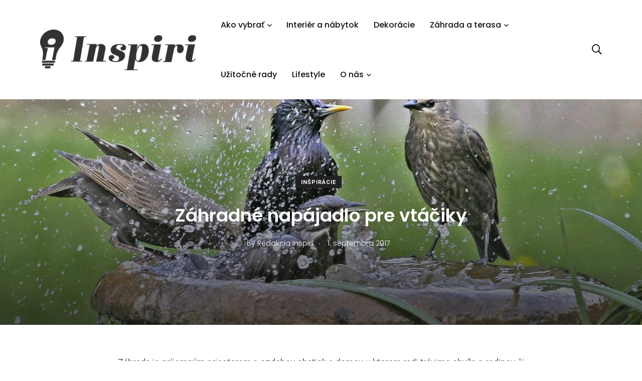

--- FILE ---
content_type: text/html; charset=UTF-8
request_url: https://www.inspiri.sk/zahradne-napajadlo-pre-vtaciky/
body_size: 26097
content:
<!doctype html>
<html lang="sk-SK" prefix="og: https://ogp.me/ns#">
<head>
	<meta charset="UTF-8">
	<meta http-equiv="X-UA-Compatible" content="IE=edge">
	<meta name="viewport" content="width=device-width, initial-scale=1.0">
	<link rel="profile" href="https://gmpg.org/xfn/11">
	<link rel="pingback" href="https://www.inspiri.sk/xmlrpc.php">
	<noscript><style>#preloader{display:none;}</style></noscript>
<!-- Search Engine Optimization by Rank Math - https://rankmath.com/ -->
<title>3 tipy, ako vyrobiť napájadlo pre vtáky - Inspiri</title><link rel="preload" as="style" href="https://fonts.googleapis.com/css?family=Poppins%3A300%2C300i%2C400%2C400i%2C500%2C500i%2C600%2C600i%2C700%2C700i%2C800%2C800i%2C900%7CRoboto%3A300%2C300i%2C400%2C400i%2C500%2C500i%2C700%2C700i%2C900%2C900%26amp%3Bdisplay%3Dswap&#038;subset=latin%2Clatin-ext&#038;display=swap" /><link rel="stylesheet" href="https://fonts.googleapis.com/css?family=Poppins%3A300%2C300i%2C400%2C400i%2C500%2C500i%2C600%2C600i%2C700%2C700i%2C800%2C800i%2C900%7CRoboto%3A300%2C300i%2C400%2C400i%2C500%2C500i%2C700%2C700i%2C900%2C900%26amp%3Bdisplay%3Dswap&#038;subset=latin%2Clatin-ext&#038;display=swap" media="print" onload="this.media='all'" /><noscript><link rel="stylesheet" href="https://fonts.googleapis.com/css?family=Poppins%3A300%2C300i%2C400%2C400i%2C500%2C500i%2C600%2C600i%2C700%2C700i%2C800%2C800i%2C900%7CRoboto%3A300%2C300i%2C400%2C400i%2C500%2C500i%2C700%2C700i%2C900%2C900%26amp%3Bdisplay%3Dswap&#038;subset=latin%2Clatin-ext&#038;display=swap" /></noscript>
<meta name="description" content="Ako vyrobiť napájadlo pre vtáky? Prečítajte si naše 3 kroky a výrobu záhradného napájadla pre vtáčiky zvládnete rýchlo a jendoducho. Aké možnosti ešte máte?"/>
<meta name="robots" content="follow, index, max-snippet:-1, max-video-preview:-1, max-image-preview:large"/>
<link rel="canonical" href="https://www.inspiri.sk/zahradne-napajadlo-pre-vtaciky/" />
<meta property="og:locale" content="sk_SK" />
<meta property="og:type" content="article" />
<meta property="og:title" content="3 tipy, ako vyrobiť napájadlo pre vtáky - Inspiri" />
<meta property="og:description" content="Ako vyrobiť napájadlo pre vtáky? Prečítajte si naše 3 kroky a výrobu záhradného napájadla pre vtáčiky zvládnete rýchlo a jendoducho. Aké možnosti ešte máte?" />
<meta property="og:url" content="https://www.inspiri.sk/zahradne-napajadlo-pre-vtaciky/" />
<meta property="og:site_name" content="Inspiri" />
<meta property="article:tag" content="záhrada" />
<meta property="article:section" content="Inšpirácie" />
<meta property="og:updated_time" content="2020-10-06T13:27:35+02:00" />
<meta property="og:image" content="https://www.inspiri.sk/wp-content/uploads/2017/09/napajadlo-pre-vtactvo.jpg" />
<meta property="og:image:secure_url" content="https://www.inspiri.sk/wp-content/uploads/2017/09/napajadlo-pre-vtactvo.jpg" />
<meta property="og:image:width" content="1200" />
<meta property="og:image:height" content="783" />
<meta property="og:image:alt" content="Záhradné napájadlo pre vtáčiky" />
<meta property="og:image:type" content="image/jpeg" />
<meta property="article:published_time" content="2017-09-01T16:00:23+02:00" />
<meta property="article:modified_time" content="2020-10-06T13:27:35+02:00" />
<meta name="twitter:card" content="summary_large_image" />
<meta name="twitter:title" content="3 tipy, ako vyrobiť napájadlo pre vtáky - Inspiri" />
<meta name="twitter:description" content="Ako vyrobiť napájadlo pre vtáky? Prečítajte si naše 3 kroky a výrobu záhradného napájadla pre vtáčiky zvládnete rýchlo a jendoducho. Aké možnosti ešte máte?" />
<meta name="twitter:image" content="https://www.inspiri.sk/wp-content/uploads/2017/09/napajadlo-pre-vtactvo.jpg" />
<meta name="twitter:label1" content="Written by" />
<meta name="twitter:data1" content="Redakcia Inspiri" />
<meta name="twitter:label2" content="Time to read" />
<meta name="twitter:data2" content="2 minutes" />
<script type="application/ld+json" class="rank-math-schema">{"@context":"https://schema.org","@graph":[{"@type":["Person","Organization"],"@id":"https://www.inspiri.sk/#person","name":"zdenek"},{"@type":"WebSite","@id":"https://www.inspiri.sk/#website","url":"https://www.inspiri.sk","name":"zdenek","publisher":{"@id":"https://www.inspiri.sk/#person"},"inLanguage":"sk-SK"},{"@type":"ImageObject","@id":"https://www.inspiri.sk/wp-content/uploads/2017/09/napajadlo-pre-vtactvo.jpg","url":"https://www.inspiri.sk/wp-content/uploads/2017/09/napajadlo-pre-vtactvo.jpg","width":"1200","height":"783","inLanguage":"sk-SK"},{"@type":"WebPage","@id":"https://www.inspiri.sk/zahradne-napajadlo-pre-vtaciky/#webpage","url":"https://www.inspiri.sk/zahradne-napajadlo-pre-vtaciky/","name":"3 tipy, ako vyrobi\u0165 nap\u00e1jadlo pre vt\u00e1ky - Inspiri","datePublished":"2017-09-01T16:00:23+02:00","dateModified":"2020-10-06T13:27:35+02:00","isPartOf":{"@id":"https://www.inspiri.sk/#website"},"primaryImageOfPage":{"@id":"https://www.inspiri.sk/wp-content/uploads/2017/09/napajadlo-pre-vtactvo.jpg"},"inLanguage":"sk-SK"},{"@type":"Person","@id":"https://www.inspiri.sk/author/kislaura/","name":"Redakcia Inspiri","url":"https://www.inspiri.sk/author/kislaura/","image":{"@type":"ImageObject","@id":"https://secure.gravatar.com/avatar/7e480e7ad5d96df96f778a0aa585f6bd?s=96&amp;d=mm&amp;r=g","url":"https://secure.gravatar.com/avatar/7e480e7ad5d96df96f778a0aa585f6bd?s=96&amp;d=mm&amp;r=g","caption":"Redakcia Inspiri","inLanguage":"sk-SK"}},{"@type":"BlogPosting","headline":"3 tipy, ako vyrobi\u0165 nap\u00e1jadlo pre vt\u00e1ky - Inspiri","datePublished":"2017-09-01T16:00:23+02:00","dateModified":"2020-10-06T13:27:35+02:00","articleSection":"In\u0161pir\u00e1cie","author":{"@id":"https://www.inspiri.sk/author/kislaura/","name":"Redakcia Inspiri"},"publisher":{"@id":"https://www.inspiri.sk/#person"},"description":"Ako vyrobi\u0165 nap\u00e1jadlo pre vt\u00e1ky? Pre\u010d\u00edtajte si na\u0161e 3 kroky a v\u00fdrobu z\u00e1hradn\u00e9ho nap\u00e1jadla pre vt\u00e1\u010diky zvl\u00e1dnete r\u00fdchlo a jendoducho. Ak\u00e9 mo\u017enosti e\u0161te m\u00e1te?","name":"3 tipy, ako vyrobi\u0165 nap\u00e1jadlo pre vt\u00e1ky - Inspiri","@id":"https://www.inspiri.sk/zahradne-napajadlo-pre-vtaciky/#richSnippet","isPartOf":{"@id":"https://www.inspiri.sk/zahradne-napajadlo-pre-vtaciky/#webpage"},"image":{"@id":"https://www.inspiri.sk/wp-content/uploads/2017/09/napajadlo-pre-vtactvo.jpg"},"inLanguage":"sk-SK","mainEntityOfPage":{"@id":"https://www.inspiri.sk/zahradne-napajadlo-pre-vtaciky/#webpage"}}]}</script>
<!-- /Rank Math WordPress SEO plugin -->

<link rel='dns-prefetch' href='//fonts.googleapis.com' />
<link href='https://fonts.gstatic.com' crossorigin rel='preconnect' />
<link rel="alternate" type="application/rss+xml" title="RSS kanál: Inspiri &raquo;" href="https://www.inspiri.sk/feed/" />
<link rel="alternate" type="application/rss+xml" title="RSS kanál komentárov webu Inspiri &raquo;" href="https://www.inspiri.sk/comments/feed/" />
<link rel="alternate" type="application/rss+xml" title="RSS kanál komentárov webu Inspiri &raquo; ku článku Záhradné napájadlo pre vtáčiky" href="https://www.inspiri.sk/zahradne-napajadlo-pre-vtaciky/feed/" />
<!-- inspiri.sk is managing ads with Advanced Ads 1.45.0 --><!--noptimize--><script id="inspi-ready">
			window.advanced_ads_ready=function(e,a){a=a||"complete";var d=function(e){return"interactive"===a?"loading"!==e:"complete"===e};d(document.readyState)?e():document.addEventListener("readystatechange",(function(a){d(a.target.readyState)&&e()}),{once:"interactive"===a})},window.advanced_ads_ready_queue=window.advanced_ads_ready_queue||[];		</script>
		<!--/noptimize--><style type="text/css">
img.wp-smiley,
img.emoji {
	display: inline !important;
	border: none !important;
	box-shadow: none !important;
	height: 1em !important;
	width: 1em !important;
	margin: 0 0.07em !important;
	vertical-align: -0.1em !important;
	background: none !important;
	padding: 0 !important;
}
</style>
	<link rel='stylesheet' id='wp-block-library-css' href='https://www.inspiri.sk/wp-includes/css/dist/block-library/style.min.css?ver=6.3.7' type='text/css' media='all' />
<style id='wp-block-library-theme-inline-css' type='text/css'>
.wp-block-audio figcaption{color:#555;font-size:13px;text-align:center}.is-dark-theme .wp-block-audio figcaption{color:hsla(0,0%,100%,.65)}.wp-block-audio{margin:0 0 1em}.wp-block-code{border:1px solid #ccc;border-radius:4px;font-family:Menlo,Consolas,monaco,monospace;padding:.8em 1em}.wp-block-embed figcaption{color:#555;font-size:13px;text-align:center}.is-dark-theme .wp-block-embed figcaption{color:hsla(0,0%,100%,.65)}.wp-block-embed{margin:0 0 1em}.blocks-gallery-caption{color:#555;font-size:13px;text-align:center}.is-dark-theme .blocks-gallery-caption{color:hsla(0,0%,100%,.65)}.wp-block-image figcaption{color:#555;font-size:13px;text-align:center}.is-dark-theme .wp-block-image figcaption{color:hsla(0,0%,100%,.65)}.wp-block-image{margin:0 0 1em}.wp-block-pullquote{border-bottom:4px solid;border-top:4px solid;color:currentColor;margin-bottom:1.75em}.wp-block-pullquote cite,.wp-block-pullquote footer,.wp-block-pullquote__citation{color:currentColor;font-size:.8125em;font-style:normal;text-transform:uppercase}.wp-block-quote{border-left:.25em solid;margin:0 0 1.75em;padding-left:1em}.wp-block-quote cite,.wp-block-quote footer{color:currentColor;font-size:.8125em;font-style:normal;position:relative}.wp-block-quote.has-text-align-right{border-left:none;border-right:.25em solid;padding-left:0;padding-right:1em}.wp-block-quote.has-text-align-center{border:none;padding-left:0}.wp-block-quote.is-large,.wp-block-quote.is-style-large,.wp-block-quote.is-style-plain{border:none}.wp-block-search .wp-block-search__label{font-weight:700}.wp-block-search__button{border:1px solid #ccc;padding:.375em .625em}:where(.wp-block-group.has-background){padding:1.25em 2.375em}.wp-block-separator.has-css-opacity{opacity:.4}.wp-block-separator{border:none;border-bottom:2px solid;margin-left:auto;margin-right:auto}.wp-block-separator.has-alpha-channel-opacity{opacity:1}.wp-block-separator:not(.is-style-wide):not(.is-style-dots){width:100px}.wp-block-separator.has-background:not(.is-style-dots){border-bottom:none;height:1px}.wp-block-separator.has-background:not(.is-style-wide):not(.is-style-dots){height:2px}.wp-block-table{margin:0 0 1em}.wp-block-table td,.wp-block-table th{word-break:normal}.wp-block-table figcaption{color:#555;font-size:13px;text-align:center}.is-dark-theme .wp-block-table figcaption{color:hsla(0,0%,100%,.65)}.wp-block-video figcaption{color:#555;font-size:13px;text-align:center}.is-dark-theme .wp-block-video figcaption{color:hsla(0,0%,100%,.65)}.wp-block-video{margin:0 0 1em}.wp-block-template-part.has-background{margin-bottom:0;margin-top:0;padding:1.25em 2.375em}
</style>
<style id='classic-theme-styles-inline-css' type='text/css'>
/*! This file is auto-generated */
.wp-block-button__link{color:#fff;background-color:#32373c;border-radius:9999px;box-shadow:none;text-decoration:none;padding:calc(.667em + 2px) calc(1.333em + 2px);font-size:1.125em}.wp-block-file__button{background:#32373c;color:#fff;text-decoration:none}
</style>
<style id='global-styles-inline-css' type='text/css'>
body{--wp--preset--color--black: #000000;--wp--preset--color--cyan-bluish-gray: #abb8c3;--wp--preset--color--white: #ffffff;--wp--preset--color--pale-pink: #f78da7;--wp--preset--color--vivid-red: #cf2e2e;--wp--preset--color--luminous-vivid-orange: #ff6900;--wp--preset--color--luminous-vivid-amber: #fcb900;--wp--preset--color--light-green-cyan: #7bdcb5;--wp--preset--color--vivid-green-cyan: #00d084;--wp--preset--color--pale-cyan-blue: #8ed1fc;--wp--preset--color--vivid-cyan-blue: #0693e3;--wp--preset--color--vivid-purple: #9b51e0;--wp--preset--color--light-grayish-magenta: #FF9500;--wp--preset--color--strong-magenta: #FF2C54;--wp--preset--color--very-light-gray: #ffffff;--wp--preset--color--very-dark-gray: #6B7074;--wp--preset--gradient--vivid-cyan-blue-to-vivid-purple: linear-gradient(135deg,rgba(6,147,227,1) 0%,rgb(155,81,224) 100%);--wp--preset--gradient--light-green-cyan-to-vivid-green-cyan: linear-gradient(135deg,rgb(122,220,180) 0%,rgb(0,208,130) 100%);--wp--preset--gradient--luminous-vivid-amber-to-luminous-vivid-orange: linear-gradient(135deg,rgba(252,185,0,1) 0%,rgba(255,105,0,1) 100%);--wp--preset--gradient--luminous-vivid-orange-to-vivid-red: linear-gradient(135deg,rgba(255,105,0,1) 0%,rgb(207,46,46) 100%);--wp--preset--gradient--very-light-gray-to-cyan-bluish-gray: linear-gradient(135deg,rgb(238,238,238) 0%,rgb(169,184,195) 100%);--wp--preset--gradient--cool-to-warm-spectrum: linear-gradient(135deg,rgb(74,234,220) 0%,rgb(151,120,209) 20%,rgb(207,42,186) 40%,rgb(238,44,130) 60%,rgb(251,105,98) 80%,rgb(254,248,76) 100%);--wp--preset--gradient--blush-light-purple: linear-gradient(135deg,rgb(255,206,236) 0%,rgb(152,150,240) 100%);--wp--preset--gradient--blush-bordeaux: linear-gradient(135deg,rgb(254,205,165) 0%,rgb(254,45,45) 50%,rgb(107,0,62) 100%);--wp--preset--gradient--luminous-dusk: linear-gradient(135deg,rgb(255,203,112) 0%,rgb(199,81,192) 50%,rgb(65,88,208) 100%);--wp--preset--gradient--pale-ocean: linear-gradient(135deg,rgb(255,245,203) 0%,rgb(182,227,212) 50%,rgb(51,167,181) 100%);--wp--preset--gradient--electric-grass: linear-gradient(135deg,rgb(202,248,128) 0%,rgb(113,206,126) 100%);--wp--preset--gradient--midnight: linear-gradient(135deg,rgb(2,3,129) 0%,rgb(40,116,252) 100%);--wp--preset--font-size--small: 12px;--wp--preset--font-size--medium: 20px;--wp--preset--font-size--large: 36px;--wp--preset--font-size--x-large: 42px;--wp--preset--font-size--normal: 16px;--wp--preset--font-size--huge: 50px;--wp--preset--spacing--20: 0.44rem;--wp--preset--spacing--30: 0.67rem;--wp--preset--spacing--40: 1rem;--wp--preset--spacing--50: 1.5rem;--wp--preset--spacing--60: 2.25rem;--wp--preset--spacing--70: 3.38rem;--wp--preset--spacing--80: 5.06rem;--wp--preset--shadow--natural: 6px 6px 9px rgba(0, 0, 0, 0.2);--wp--preset--shadow--deep: 12px 12px 50px rgba(0, 0, 0, 0.4);--wp--preset--shadow--sharp: 6px 6px 0px rgba(0, 0, 0, 0.2);--wp--preset--shadow--outlined: 6px 6px 0px -3px rgba(255, 255, 255, 1), 6px 6px rgba(0, 0, 0, 1);--wp--preset--shadow--crisp: 6px 6px 0px rgba(0, 0, 0, 1);}:where(.is-layout-flex){gap: 0.5em;}:where(.is-layout-grid){gap: 0.5em;}body .is-layout-flow > .alignleft{float: left;margin-inline-start: 0;margin-inline-end: 2em;}body .is-layout-flow > .alignright{float: right;margin-inline-start: 2em;margin-inline-end: 0;}body .is-layout-flow > .aligncenter{margin-left: auto !important;margin-right: auto !important;}body .is-layout-constrained > .alignleft{float: left;margin-inline-start: 0;margin-inline-end: 2em;}body .is-layout-constrained > .alignright{float: right;margin-inline-start: 2em;margin-inline-end: 0;}body .is-layout-constrained > .aligncenter{margin-left: auto !important;margin-right: auto !important;}body .is-layout-constrained > :where(:not(.alignleft):not(.alignright):not(.alignfull)){max-width: var(--wp--style--global--content-size);margin-left: auto !important;margin-right: auto !important;}body .is-layout-constrained > .alignwide{max-width: var(--wp--style--global--wide-size);}body .is-layout-flex{display: flex;}body .is-layout-flex{flex-wrap: wrap;align-items: center;}body .is-layout-flex > *{margin: 0;}body .is-layout-grid{display: grid;}body .is-layout-grid > *{margin: 0;}:where(.wp-block-columns.is-layout-flex){gap: 2em;}:where(.wp-block-columns.is-layout-grid){gap: 2em;}:where(.wp-block-post-template.is-layout-flex){gap: 1.25em;}:where(.wp-block-post-template.is-layout-grid){gap: 1.25em;}.has-black-color{color: var(--wp--preset--color--black) !important;}.has-cyan-bluish-gray-color{color: var(--wp--preset--color--cyan-bluish-gray) !important;}.has-white-color{color: var(--wp--preset--color--white) !important;}.has-pale-pink-color{color: var(--wp--preset--color--pale-pink) !important;}.has-vivid-red-color{color: var(--wp--preset--color--vivid-red) !important;}.has-luminous-vivid-orange-color{color: var(--wp--preset--color--luminous-vivid-orange) !important;}.has-luminous-vivid-amber-color{color: var(--wp--preset--color--luminous-vivid-amber) !important;}.has-light-green-cyan-color{color: var(--wp--preset--color--light-green-cyan) !important;}.has-vivid-green-cyan-color{color: var(--wp--preset--color--vivid-green-cyan) !important;}.has-pale-cyan-blue-color{color: var(--wp--preset--color--pale-cyan-blue) !important;}.has-vivid-cyan-blue-color{color: var(--wp--preset--color--vivid-cyan-blue) !important;}.has-vivid-purple-color{color: var(--wp--preset--color--vivid-purple) !important;}.has-black-background-color{background-color: var(--wp--preset--color--black) !important;}.has-cyan-bluish-gray-background-color{background-color: var(--wp--preset--color--cyan-bluish-gray) !important;}.has-white-background-color{background-color: var(--wp--preset--color--white) !important;}.has-pale-pink-background-color{background-color: var(--wp--preset--color--pale-pink) !important;}.has-vivid-red-background-color{background-color: var(--wp--preset--color--vivid-red) !important;}.has-luminous-vivid-orange-background-color{background-color: var(--wp--preset--color--luminous-vivid-orange) !important;}.has-luminous-vivid-amber-background-color{background-color: var(--wp--preset--color--luminous-vivid-amber) !important;}.has-light-green-cyan-background-color{background-color: var(--wp--preset--color--light-green-cyan) !important;}.has-vivid-green-cyan-background-color{background-color: var(--wp--preset--color--vivid-green-cyan) !important;}.has-pale-cyan-blue-background-color{background-color: var(--wp--preset--color--pale-cyan-blue) !important;}.has-vivid-cyan-blue-background-color{background-color: var(--wp--preset--color--vivid-cyan-blue) !important;}.has-vivid-purple-background-color{background-color: var(--wp--preset--color--vivid-purple) !important;}.has-black-border-color{border-color: var(--wp--preset--color--black) !important;}.has-cyan-bluish-gray-border-color{border-color: var(--wp--preset--color--cyan-bluish-gray) !important;}.has-white-border-color{border-color: var(--wp--preset--color--white) !important;}.has-pale-pink-border-color{border-color: var(--wp--preset--color--pale-pink) !important;}.has-vivid-red-border-color{border-color: var(--wp--preset--color--vivid-red) !important;}.has-luminous-vivid-orange-border-color{border-color: var(--wp--preset--color--luminous-vivid-orange) !important;}.has-luminous-vivid-amber-border-color{border-color: var(--wp--preset--color--luminous-vivid-amber) !important;}.has-light-green-cyan-border-color{border-color: var(--wp--preset--color--light-green-cyan) !important;}.has-vivid-green-cyan-border-color{border-color: var(--wp--preset--color--vivid-green-cyan) !important;}.has-pale-cyan-blue-border-color{border-color: var(--wp--preset--color--pale-cyan-blue) !important;}.has-vivid-cyan-blue-border-color{border-color: var(--wp--preset--color--vivid-cyan-blue) !important;}.has-vivid-purple-border-color{border-color: var(--wp--preset--color--vivid-purple) !important;}.has-vivid-cyan-blue-to-vivid-purple-gradient-background{background: var(--wp--preset--gradient--vivid-cyan-blue-to-vivid-purple) !important;}.has-light-green-cyan-to-vivid-green-cyan-gradient-background{background: var(--wp--preset--gradient--light-green-cyan-to-vivid-green-cyan) !important;}.has-luminous-vivid-amber-to-luminous-vivid-orange-gradient-background{background: var(--wp--preset--gradient--luminous-vivid-amber-to-luminous-vivid-orange) !important;}.has-luminous-vivid-orange-to-vivid-red-gradient-background{background: var(--wp--preset--gradient--luminous-vivid-orange-to-vivid-red) !important;}.has-very-light-gray-to-cyan-bluish-gray-gradient-background{background: var(--wp--preset--gradient--very-light-gray-to-cyan-bluish-gray) !important;}.has-cool-to-warm-spectrum-gradient-background{background: var(--wp--preset--gradient--cool-to-warm-spectrum) !important;}.has-blush-light-purple-gradient-background{background: var(--wp--preset--gradient--blush-light-purple) !important;}.has-blush-bordeaux-gradient-background{background: var(--wp--preset--gradient--blush-bordeaux) !important;}.has-luminous-dusk-gradient-background{background: var(--wp--preset--gradient--luminous-dusk) !important;}.has-pale-ocean-gradient-background{background: var(--wp--preset--gradient--pale-ocean) !important;}.has-electric-grass-gradient-background{background: var(--wp--preset--gradient--electric-grass) !important;}.has-midnight-gradient-background{background: var(--wp--preset--gradient--midnight) !important;}.has-small-font-size{font-size: var(--wp--preset--font-size--small) !important;}.has-medium-font-size{font-size: var(--wp--preset--font-size--medium) !important;}.has-large-font-size{font-size: var(--wp--preset--font-size--large) !important;}.has-x-large-font-size{font-size: var(--wp--preset--font-size--x-large) !important;}
.wp-block-navigation a:where(:not(.wp-element-button)){color: inherit;}
:where(.wp-block-post-template.is-layout-flex){gap: 1.25em;}:where(.wp-block-post-template.is-layout-grid){gap: 1.25em;}
:where(.wp-block-columns.is-layout-flex){gap: 2em;}:where(.wp-block-columns.is-layout-grid){gap: 2em;}
.wp-block-pullquote{font-size: 1.5em;line-height: 1.6;}
</style>
<link data-minify="1" rel='stylesheet' id='redux-extendify-styles-css' href='https://www.inspiri.sk/wp-content/cache/min/1/wp-content/plugins/redux-framework/redux-core/assets/css/extendify-utilities.css?ver=1689767198' type='text/css' media='all' />
<link data-minify="1" rel='stylesheet' id='widgetopts-styles-css' href='https://www.inspiri.sk/wp-content/cache/min/1/wp-content/plugins/widget-options/assets/css/widget-options.css?ver=1689767198' type='text/css' media='all' />
<link data-minify="1" rel='stylesheet' id='wp-pagenavi-css' href='https://www.inspiri.sk/wp-content/cache/min/1/wp-content/plugins/wp-pagenavi/pagenavi-css.css?ver=1689767198' type='text/css' media='all' />
<style id='extendify-gutenberg-patterns-and-templates-utilities-inline-css' type='text/css'>
.ext-absolute {
  position: absolute !important;
}

.ext-relative {
  position: relative !important;
}

.ext-top-base {
  top: var(--wp--style--block-gap, 1.75rem) !important;
}

.ext-top-lg {
  top: var(--extendify--spacing--large, 3rem) !important;
}

.ext--top-base {
  top: calc(var(--wp--style--block-gap, 1.75rem) * -1) !important;
}

.ext--top-lg {
  top: calc(var(--extendify--spacing--large, 3rem) * -1) !important;
}

.ext-right-base {
  right: var(--wp--style--block-gap, 1.75rem) !important;
}

.ext-right-lg {
  right: var(--extendify--spacing--large, 3rem) !important;
}

.ext--right-base {
  right: calc(var(--wp--style--block-gap, 1.75rem) * -1) !important;
}

.ext--right-lg {
  right: calc(var(--extendify--spacing--large, 3rem) * -1) !important;
}

.ext-bottom-base {
  bottom: var(--wp--style--block-gap, 1.75rem) !important;
}

.ext-bottom-lg {
  bottom: var(--extendify--spacing--large, 3rem) !important;
}

.ext--bottom-base {
  bottom: calc(var(--wp--style--block-gap, 1.75rem) * -1) !important;
}

.ext--bottom-lg {
  bottom: calc(var(--extendify--spacing--large, 3rem) * -1) !important;
}

.ext-left-base {
  left: var(--wp--style--block-gap, 1.75rem) !important;
}

.ext-left-lg {
  left: var(--extendify--spacing--large, 3rem) !important;
}

.ext--left-base {
  left: calc(var(--wp--style--block-gap, 1.75rem) * -1) !important;
}

.ext--left-lg {
  left: calc(var(--extendify--spacing--large, 3rem) * -1) !important;
}

.ext-order-1 {
  order: 1 !important;
}

.ext-order-2 {
  order: 2 !important;
}

.ext-col-auto {
  grid-column: auto !important;
}

.ext-col-span-1 {
  grid-column: span 1 / span 1 !important;
}

.ext-col-span-2 {
  grid-column: span 2 / span 2 !important;
}

.ext-col-span-3 {
  grid-column: span 3 / span 3 !important;
}

.ext-col-span-4 {
  grid-column: span 4 / span 4 !important;
}

.ext-col-span-5 {
  grid-column: span 5 / span 5 !important;
}

.ext-col-span-6 {
  grid-column: span 6 / span 6 !important;
}

.ext-col-span-7 {
  grid-column: span 7 / span 7 !important;
}

.ext-col-span-8 {
  grid-column: span 8 / span 8 !important;
}

.ext-col-span-9 {
  grid-column: span 9 / span 9 !important;
}

.ext-col-span-10 {
  grid-column: span 10 / span 10 !important;
}

.ext-col-span-11 {
  grid-column: span 11 / span 11 !important;
}

.ext-col-span-12 {
  grid-column: span 12 / span 12 !important;
}

.ext-col-span-full {
  grid-column: 1 / -1 !important;
}

.ext-col-start-1 {
  grid-column-start: 1 !important;
}

.ext-col-start-2 {
  grid-column-start: 2 !important;
}

.ext-col-start-3 {
  grid-column-start: 3 !important;
}

.ext-col-start-4 {
  grid-column-start: 4 !important;
}

.ext-col-start-5 {
  grid-column-start: 5 !important;
}

.ext-col-start-6 {
  grid-column-start: 6 !important;
}

.ext-col-start-7 {
  grid-column-start: 7 !important;
}

.ext-col-start-8 {
  grid-column-start: 8 !important;
}

.ext-col-start-9 {
  grid-column-start: 9 !important;
}

.ext-col-start-10 {
  grid-column-start: 10 !important;
}

.ext-col-start-11 {
  grid-column-start: 11 !important;
}

.ext-col-start-12 {
  grid-column-start: 12 !important;
}

.ext-col-start-13 {
  grid-column-start: 13 !important;
}

.ext-col-start-auto {
  grid-column-start: auto !important;
}

.ext-col-end-1 {
  grid-column-end: 1 !important;
}

.ext-col-end-2 {
  grid-column-end: 2 !important;
}

.ext-col-end-3 {
  grid-column-end: 3 !important;
}

.ext-col-end-4 {
  grid-column-end: 4 !important;
}

.ext-col-end-5 {
  grid-column-end: 5 !important;
}

.ext-col-end-6 {
  grid-column-end: 6 !important;
}

.ext-col-end-7 {
  grid-column-end: 7 !important;
}

.ext-col-end-8 {
  grid-column-end: 8 !important;
}

.ext-col-end-9 {
  grid-column-end: 9 !important;
}

.ext-col-end-10 {
  grid-column-end: 10 !important;
}

.ext-col-end-11 {
  grid-column-end: 11 !important;
}

.ext-col-end-12 {
  grid-column-end: 12 !important;
}

.ext-col-end-13 {
  grid-column-end: 13 !important;
}

.ext-col-end-auto {
  grid-column-end: auto !important;
}

.ext-row-auto {
  grid-row: auto !important;
}

.ext-row-span-1 {
  grid-row: span 1 / span 1 !important;
}

.ext-row-span-2 {
  grid-row: span 2 / span 2 !important;
}

.ext-row-span-3 {
  grid-row: span 3 / span 3 !important;
}

.ext-row-span-4 {
  grid-row: span 4 / span 4 !important;
}

.ext-row-span-5 {
  grid-row: span 5 / span 5 !important;
}

.ext-row-span-6 {
  grid-row: span 6 / span 6 !important;
}

.ext-row-span-full {
  grid-row: 1 / -1 !important;
}

.ext-row-start-1 {
  grid-row-start: 1 !important;
}

.ext-row-start-2 {
  grid-row-start: 2 !important;
}

.ext-row-start-3 {
  grid-row-start: 3 !important;
}

.ext-row-start-4 {
  grid-row-start: 4 !important;
}

.ext-row-start-5 {
  grid-row-start: 5 !important;
}

.ext-row-start-6 {
  grid-row-start: 6 !important;
}

.ext-row-start-7 {
  grid-row-start: 7 !important;
}

.ext-row-start-auto {
  grid-row-start: auto !important;
}

.ext-row-end-1 {
  grid-row-end: 1 !important;
}

.ext-row-end-2 {
  grid-row-end: 2 !important;
}

.ext-row-end-3 {
  grid-row-end: 3 !important;
}

.ext-row-end-4 {
  grid-row-end: 4 !important;
}

.ext-row-end-5 {
  grid-row-end: 5 !important;
}

.ext-row-end-6 {
  grid-row-end: 6 !important;
}

.ext-row-end-7 {
  grid-row-end: 7 !important;
}

.ext-row-end-auto {
  grid-row-end: auto !important;
}

.ext-m-0:not([style*="margin"]) {
  margin: 0 !important;
}

.ext-m-auto:not([style*="margin"]) {
  margin: auto !important;
}

.ext-m-base:not([style*="margin"]) {
  margin: var(--wp--style--block-gap, 1.75rem) !important;
}

.ext-m-lg:not([style*="margin"]) {
  margin: var(--extendify--spacing--large, 3rem) !important;
}

.ext--m-base:not([style*="margin"]) {
  margin: calc(var(--wp--style--block-gap, 1.75rem) * -1) !important;
}

.ext--m-lg:not([style*="margin"]) {
  margin: calc(var(--extendify--spacing--large, 3rem) * -1) !important;
}

.ext-mx-0:not([style*="margin"]) {
  margin-left: 0 !important;
  margin-right: 0 !important;
}

.ext-mx-auto:not([style*="margin"]) {
  margin-left: auto !important;
  margin-right: auto !important;
}

.ext-mx-base:not([style*="margin"]) {
  margin-left: var(--wp--style--block-gap, 1.75rem) !important;
  margin-right: var(--wp--style--block-gap, 1.75rem) !important;
}

.ext-mx-lg:not([style*="margin"]) {
  margin-left: var(--extendify--spacing--large, 3rem) !important;
  margin-right: var(--extendify--spacing--large, 3rem) !important;
}

.ext--mx-base:not([style*="margin"]) {
  margin-left: calc(var(--wp--style--block-gap, 1.75rem) * -1) !important;
  margin-right: calc(var(--wp--style--block-gap, 1.75rem) * -1) !important;
}

.ext--mx-lg:not([style*="margin"]) {
  margin-left: calc(var(--extendify--spacing--large, 3rem) * -1) !important;
  margin-right: calc(var(--extendify--spacing--large, 3rem) * -1) !important;
}

.ext-my-0:not([style*="margin"]) {
  margin-top: 0 !important;
  margin-bottom: 0 !important;
}

.ext-my-auto:not([style*="margin"]) {
  margin-top: auto !important;
  margin-bottom: auto !important;
}

.ext-my-base:not([style*="margin"]) {
  margin-top: var(--wp--style--block-gap, 1.75rem) !important;
  margin-bottom: var(--wp--style--block-gap, 1.75rem) !important;
}

.ext-my-lg:not([style*="margin"]) {
  margin-top: var(--extendify--spacing--large, 3rem) !important;
  margin-bottom: var(--extendify--spacing--large, 3rem) !important;
}

.ext--my-base:not([style*="margin"]) {
  margin-top: calc(var(--wp--style--block-gap, 1.75rem) * -1) !important;
  margin-bottom: calc(var(--wp--style--block-gap, 1.75rem) * -1) !important;
}

.ext--my-lg:not([style*="margin"]) {
  margin-top: calc(var(--extendify--spacing--large, 3rem) * -1) !important;
  margin-bottom: calc(var(--extendify--spacing--large, 3rem) * -1) !important;
}

.ext-mt-0:not([style*="margin"]) {
  margin-top: 0 !important;
}

.ext-mt-auto:not([style*="margin"]) {
  margin-top: auto !important;
}

.ext-mt-base:not([style*="margin"]) {
  margin-top: var(--wp--style--block-gap, 1.75rem) !important;
}

.ext-mt-lg:not([style*="margin"]) {
  margin-top: var(--extendify--spacing--large, 3rem) !important;
}

.ext--mt-base:not([style*="margin"]) {
  margin-top: calc(var(--wp--style--block-gap, 1.75rem) * -1) !important;
}

.ext--mt-lg:not([style*="margin"]) {
  margin-top: calc(var(--extendify--spacing--large, 3rem) * -1) !important;
}

.ext-mr-0:not([style*="margin"]) {
  margin-right: 0 !important;
}

.ext-mr-auto:not([style*="margin"]) {
  margin-right: auto !important;
}

.ext-mr-base:not([style*="margin"]) {
  margin-right: var(--wp--style--block-gap, 1.75rem) !important;
}

.ext-mr-lg:not([style*="margin"]) {
  margin-right: var(--extendify--spacing--large, 3rem) !important;
}

.ext--mr-base:not([style*="margin"]) {
  margin-right: calc(var(--wp--style--block-gap, 1.75rem) * -1) !important;
}

.ext--mr-lg:not([style*="margin"]) {
  margin-right: calc(var(--extendify--spacing--large, 3rem) * -1) !important;
}

.ext-mb-0:not([style*="margin"]) {
  margin-bottom: 0 !important;
}

.ext-mb-auto:not([style*="margin"]) {
  margin-bottom: auto !important;
}

.ext-mb-base:not([style*="margin"]) {
  margin-bottom: var(--wp--style--block-gap, 1.75rem) !important;
}

.ext-mb-lg:not([style*="margin"]) {
  margin-bottom: var(--extendify--spacing--large, 3rem) !important;
}

.ext--mb-base:not([style*="margin"]) {
  margin-bottom: calc(var(--wp--style--block-gap, 1.75rem) * -1) !important;
}

.ext--mb-lg:not([style*="margin"]) {
  margin-bottom: calc(var(--extendify--spacing--large, 3rem) * -1) !important;
}

.ext-ml-0:not([style*="margin"]) {
  margin-left: 0 !important;
}

.ext-ml-auto:not([style*="margin"]) {
  margin-left: auto !important;
}

.ext-ml-base:not([style*="margin"]) {
  margin-left: var(--wp--style--block-gap, 1.75rem) !important;
}

.ext-ml-lg:not([style*="margin"]) {
  margin-left: var(--extendify--spacing--large, 3rem) !important;
}

.ext--ml-base:not([style*="margin"]) {
  margin-left: calc(var(--wp--style--block-gap, 1.75rem) * -1) !important;
}

.ext--ml-lg:not([style*="margin"]) {
  margin-left: calc(var(--extendify--spacing--large, 3rem) * -1) !important;
}

.ext-block {
  display: block !important;
}

.ext-inline-block {
  display: inline-block !important;
}

.ext-inline {
  display: inline !important;
}

.ext-flex {
  display: flex !important;
}

.ext-inline-flex {
  display: inline-flex !important;
}

.ext-grid {
  display: grid !important;
}

.ext-inline-grid {
  display: inline-grid !important;
}

.ext-hidden {
  display: none !important;
}

.ext-w-auto {
  width: auto !important;
}

.ext-w-full {
  width: 100% !important;
}

.ext-max-w-full {
  max-width: 100% !important;
}

.ext-flex-1 {
  flex: 1 1 0% !important;
}

.ext-flex-auto {
  flex: 1 1 auto !important;
}

.ext-flex-initial {
  flex: 0 1 auto !important;
}

.ext-flex-none {
  flex: none !important;
}

.ext-flex-shrink-0 {
  flex-shrink: 0 !important;
}

.ext-flex-shrink {
  flex-shrink: 1 !important;
}

.ext-flex-grow-0 {
  flex-grow: 0 !important;
}

.ext-flex-grow {
  flex-grow: 1 !important;
}

.ext-list-none {
  list-style-type: none !important;
}

.ext-grid-cols-1 {
  grid-template-columns: repeat(1, minmax(0, 1fr)) !important;
}

.ext-grid-cols-2 {
  grid-template-columns: repeat(2, minmax(0, 1fr)) !important;
}

.ext-grid-cols-3 {
  grid-template-columns: repeat(3, minmax(0, 1fr)) !important;
}

.ext-grid-cols-4 {
  grid-template-columns: repeat(4, minmax(0, 1fr)) !important;
}

.ext-grid-cols-5 {
  grid-template-columns: repeat(5, minmax(0, 1fr)) !important;
}

.ext-grid-cols-6 {
  grid-template-columns: repeat(6, minmax(0, 1fr)) !important;
}

.ext-grid-cols-7 {
  grid-template-columns: repeat(7, minmax(0, 1fr)) !important;
}

.ext-grid-cols-8 {
  grid-template-columns: repeat(8, minmax(0, 1fr)) !important;
}

.ext-grid-cols-9 {
  grid-template-columns: repeat(9, minmax(0, 1fr)) !important;
}

.ext-grid-cols-10 {
  grid-template-columns: repeat(10, minmax(0, 1fr)) !important;
}

.ext-grid-cols-11 {
  grid-template-columns: repeat(11, minmax(0, 1fr)) !important;
}

.ext-grid-cols-12 {
  grid-template-columns: repeat(12, minmax(0, 1fr)) !important;
}

.ext-grid-cols-none {
  grid-template-columns: none !important;
}

.ext-grid-rows-1 {
  grid-template-rows: repeat(1, minmax(0, 1fr)) !important;
}

.ext-grid-rows-2 {
  grid-template-rows: repeat(2, minmax(0, 1fr)) !important;
}

.ext-grid-rows-3 {
  grid-template-rows: repeat(3, minmax(0, 1fr)) !important;
}

.ext-grid-rows-4 {
  grid-template-rows: repeat(4, minmax(0, 1fr)) !important;
}

.ext-grid-rows-5 {
  grid-template-rows: repeat(5, minmax(0, 1fr)) !important;
}

.ext-grid-rows-6 {
  grid-template-rows: repeat(6, minmax(0, 1fr)) !important;
}

.ext-grid-rows-none {
  grid-template-rows: none !important;
}

.ext-flex-row {
  flex-direction: row !important;
}

.ext-flex-row-reverse {
  flex-direction: row-reverse !important;
}

.ext-flex-col {
  flex-direction: column !important;
}

.ext-flex-col-reverse {
  flex-direction: column-reverse !important;
}

.ext-flex-wrap {
  flex-wrap: wrap !important;
}

.ext-flex-wrap-reverse {
  flex-wrap: wrap-reverse !important;
}

.ext-flex-nowrap {
  flex-wrap: nowrap !important;
}

.ext-items-start {
  align-items: flex-start !important;
}

.ext-items-end {
  align-items: flex-end !important;
}

.ext-items-center {
  align-items: center !important;
}

.ext-items-baseline {
  align-items: baseline !important;
}

.ext-items-stretch {
  align-items: stretch !important;
}

.ext-justify-start {
  justify-content: flex-start !important;
}

.ext-justify-end {
  justify-content: flex-end !important;
}

.ext-justify-center {
  justify-content: center !important;
}

.ext-justify-between {
  justify-content: space-between !important;
}

.ext-justify-around {
  justify-content: space-around !important;
}

.ext-justify-evenly {
  justify-content: space-evenly !important;
}

.ext-justify-items-start {
  justify-items: start !important;
}

.ext-justify-items-end {
  justify-items: end !important;
}

.ext-justify-items-center {
  justify-items: center !important;
}

.ext-justify-items-stretch {
  justify-items: stretch !important;
}

.ext-gap-0 {
  gap: 0 !important;
}

.ext-gap-base {
  gap: var(--wp--style--block-gap, 1.75rem) !important;
}

.ext-gap-lg {
  gap: var(--extendify--spacing--large, 3rem) !important;
}

.ext-gap-x-0 {
  -moz-column-gap: 0 !important;
       column-gap: 0 !important;
}

.ext-gap-x-base {
  -moz-column-gap: var(--wp--style--block-gap, 1.75rem) !important;
       column-gap: var(--wp--style--block-gap, 1.75rem) !important;
}

.ext-gap-x-lg {
  -moz-column-gap: var(--extendify--spacing--large, 3rem) !important;
       column-gap: var(--extendify--spacing--large, 3rem) !important;
}

.ext-gap-y-0 {
  row-gap: 0 !important;
}

.ext-gap-y-base {
  row-gap: var(--wp--style--block-gap, 1.75rem) !important;
}

.ext-gap-y-lg {
  row-gap: var(--extendify--spacing--large, 3rem) !important;
}

.ext-justify-self-auto {
  justify-self: auto !important;
}

.ext-justify-self-start {
  justify-self: start !important;
}

.ext-justify-self-end {
  justify-self: end !important;
}

.ext-justify-self-center {
  justify-self: center !important;
}

.ext-justify-self-stretch {
  justify-self: stretch !important;
}

.ext-rounded-none {
  border-radius: 0px !important;
}

.ext-rounded-full {
  border-radius: 9999px !important;
}

.ext-rounded-t-none {
  border-top-left-radius: 0px !important;
  border-top-right-radius: 0px !important;
}

.ext-rounded-t-full {
  border-top-left-radius: 9999px !important;
  border-top-right-radius: 9999px !important;
}

.ext-rounded-r-none {
  border-top-right-radius: 0px !important;
  border-bottom-right-radius: 0px !important;
}

.ext-rounded-r-full {
  border-top-right-radius: 9999px !important;
  border-bottom-right-radius: 9999px !important;
}

.ext-rounded-b-none {
  border-bottom-right-radius: 0px !important;
  border-bottom-left-radius: 0px !important;
}

.ext-rounded-b-full {
  border-bottom-right-radius: 9999px !important;
  border-bottom-left-radius: 9999px !important;
}

.ext-rounded-l-none {
  border-top-left-radius: 0px !important;
  border-bottom-left-radius: 0px !important;
}

.ext-rounded-l-full {
  border-top-left-radius: 9999px !important;
  border-bottom-left-radius: 9999px !important;
}

.ext-rounded-tl-none {
  border-top-left-radius: 0px !important;
}

.ext-rounded-tl-full {
  border-top-left-radius: 9999px !important;
}

.ext-rounded-tr-none {
  border-top-right-radius: 0px !important;
}

.ext-rounded-tr-full {
  border-top-right-radius: 9999px !important;
}

.ext-rounded-br-none {
  border-bottom-right-radius: 0px !important;
}

.ext-rounded-br-full {
  border-bottom-right-radius: 9999px !important;
}

.ext-rounded-bl-none {
  border-bottom-left-radius: 0px !important;
}

.ext-rounded-bl-full {
  border-bottom-left-radius: 9999px !important;
}

.ext-border-0 {
  border-width: 0px !important;
}

.ext-border-t-0 {
  border-top-width: 0px !important;
}

.ext-border-r-0 {
  border-right-width: 0px !important;
}

.ext-border-b-0 {
  border-bottom-width: 0px !important;
}

.ext-border-l-0 {
  border-left-width: 0px !important;
}

.ext-p-0:not([style*="padding"]) {
  padding: 0 !important;
}

.ext-p-base:not([style*="padding"]) {
  padding: var(--wp--style--block-gap, 1.75rem) !important;
}

.ext-p-lg:not([style*="padding"]) {
  padding: var(--extendify--spacing--large, 3rem) !important;
}

.ext-px-0:not([style*="padding"]) {
  padding-left: 0 !important;
  padding-right: 0 !important;
}

.ext-px-base:not([style*="padding"]) {
  padding-left: var(--wp--style--block-gap, 1.75rem) !important;
  padding-right: var(--wp--style--block-gap, 1.75rem) !important;
}

.ext-px-lg:not([style*="padding"]) {
  padding-left: var(--extendify--spacing--large, 3rem) !important;
  padding-right: var(--extendify--spacing--large, 3rem) !important;
}

.ext-py-0:not([style*="padding"]) {
  padding-top: 0 !important;
  padding-bottom: 0 !important;
}

.ext-py-base:not([style*="padding"]) {
  padding-top: var(--wp--style--block-gap, 1.75rem) !important;
  padding-bottom: var(--wp--style--block-gap, 1.75rem) !important;
}

.ext-py-lg:not([style*="padding"]) {
  padding-top: var(--extendify--spacing--large, 3rem) !important;
  padding-bottom: var(--extendify--spacing--large, 3rem) !important;
}

.ext-pt-0:not([style*="padding"]) {
  padding-top: 0 !important;
}

.ext-pt-base:not([style*="padding"]) {
  padding-top: var(--wp--style--block-gap, 1.75rem) !important;
}

.ext-pt-lg:not([style*="padding"]) {
  padding-top: var(--extendify--spacing--large, 3rem) !important;
}

.ext-pr-0:not([style*="padding"]) {
  padding-right: 0 !important;
}

.ext-pr-base:not([style*="padding"]) {
  padding-right: var(--wp--style--block-gap, 1.75rem) !important;
}

.ext-pr-lg:not([style*="padding"]) {
  padding-right: var(--extendify--spacing--large, 3rem) !important;
}

.ext-pb-0:not([style*="padding"]) {
  padding-bottom: 0 !important;
}

.ext-pb-base:not([style*="padding"]) {
  padding-bottom: var(--wp--style--block-gap, 1.75rem) !important;
}

.ext-pb-lg:not([style*="padding"]) {
  padding-bottom: var(--extendify--spacing--large, 3rem) !important;
}

.ext-pl-0:not([style*="padding"]) {
  padding-left: 0 !important;
}

.ext-pl-base:not([style*="padding"]) {
  padding-left: var(--wp--style--block-gap, 1.75rem) !important;
}

.ext-pl-lg:not([style*="padding"]) {
  padding-left: var(--extendify--spacing--large, 3rem) !important;
}

.ext-text-left {
  text-align: left !important;
}

.ext-text-center {
  text-align: center !important;
}

.ext-text-right {
  text-align: right !important;
}

.ext-leading-none {
  line-height: 1 !important;
}

.ext-leading-tight {
  line-height: 1.25 !important;
}

.ext-leading-snug {
  line-height: 1.375 !important;
}

.ext-leading-normal {
  line-height: 1.5 !important;
}

.ext-leading-relaxed {
  line-height: 1.625 !important;
}

.ext-leading-loose {
  line-height: 2 !important;
}

.ext-aspect-square img {
  aspect-ratio: 1 / 1 !important;
  -o-object-fit: cover !important;
     object-fit: cover !important;
}

.ext-aspect-landscape img {
  aspect-ratio: 4 / 3 !important;
  -o-object-fit: cover !important;
     object-fit: cover !important;
}

.ext-aspect-landscape-wide img {
  aspect-ratio: 16 / 9 !important;
  -o-object-fit: cover !important;
     object-fit: cover !important;
}

.ext-aspect-portrait img {
  aspect-ratio: 3 / 4 !important;
  -o-object-fit: cover !important;
     object-fit: cover !important;
}

.ext-aspect-square .components-resizable-box__container,
.ext-aspect-landscape .components-resizable-box__container,
.ext-aspect-landscape-wide .components-resizable-box__container,
.ext-aspect-portrait .components-resizable-box__container {
  height: auto !important;
}

.clip-path--rhombus img {
  -webkit-clip-path: polygon(15% 6%, 80% 29%, 84% 93%, 23% 69%) !important;
          clip-path: polygon(15% 6%, 80% 29%, 84% 93%, 23% 69%) !important;
}

.clip-path--diamond img {
  -webkit-clip-path: polygon(5% 29%, 60% 2%, 91% 64%, 36% 89%) !important;
          clip-path: polygon(5% 29%, 60% 2%, 91% 64%, 36% 89%) !important;
}

.clip-path--rhombus-alt img {
  -webkit-clip-path: polygon(14% 9%, 85% 24%, 91% 89%, 19% 76%) !important;
          clip-path: polygon(14% 9%, 85% 24%, 91% 89%, 19% 76%) !important;
}

/*
The .ext utility is a top-level class that we use to target contents within our patterns.
We use it here to ensure columns blocks display well across themes.
*/

.wp-block-columns[class*="fullwidth-cols"] {
  /* no suggestion */
  margin-bottom: unset !important;
}

.wp-block-column.editor\:pointer-events-none {
  /* no suggestion */
  margin-top: 0 !important;
  margin-bottom: 0 !important;
}

.is-root-container.block-editor-block-list__layout
    > [data-align="full"]:not(:first-of-type)
    > .wp-block-column.editor\:pointer-events-none,
.is-root-container.block-editor-block-list__layout
    > [data-align="wide"]
    > .wp-block-column.editor\:pointer-events-none {
  /* no suggestion */
  margin-top: calc(-1 * var(--wp--style--block-gap, 28px)) !important;
}

.is-root-container.block-editor-block-list__layout
    > [data-align="full"]:not(:first-of-type)
    > .ext-my-0,
.is-root-container.block-editor-block-list__layout
    > [data-align="wide"]
    > .ext-my-0:not([style*="margin"]) {
  /* no suggestion */
  margin-top: calc(-1 * var(--wp--style--block-gap, 28px)) !important;
}

/* Some popular themes use padding instead of core margin for columns; remove it */

.ext .wp-block-columns .wp-block-column[style*="padding"] {
  /* no suggestion */
  padding-left: 0 !important;
  padding-right: 0 !important;
}

/* Some popular themes add double spacing between columns; remove it */

.ext
    .wp-block-columns
    + .wp-block-columns:not([class*="mt-"]):not([class*="my-"]):not([style*="margin"]) {
  /* no suggestion */
  margin-top: 0 !important;
}

[class*="fullwidth-cols"] .wp-block-column:first-child,
[class*="fullwidth-cols"] .wp-block-group:first-child {
  /* no suggestion */
}

[class*="fullwidth-cols"] .wp-block-column:first-child, [class*="fullwidth-cols"] .wp-block-group:first-child {
  margin-top: 0 !important;
}

[class*="fullwidth-cols"] .wp-block-column:last-child,
[class*="fullwidth-cols"] .wp-block-group:last-child {
  /* no suggestion */
}

[class*="fullwidth-cols"] .wp-block-column:last-child, [class*="fullwidth-cols"] .wp-block-group:last-child {
  margin-bottom: 0 !important;
}

[class*="fullwidth-cols"] .wp-block-column:first-child > * {
  /* no suggestion */
  margin-top: 0 !important;
}

[class*="fullwidth-cols"] .wp-block-column > *:first-child {
  /* no suggestion */
  margin-top: 0 !important;
}

[class*="fullwidth-cols"] .wp-block-column > *:last-child {
  /* no suggestion */
  margin-bottom: 0 !important;
}

.ext .is-not-stacked-on-mobile .wp-block-column {
  /* no suggestion */
  margin-bottom: 0 !important;
}

/* Add base margin bottom to all columns */

.wp-block-columns[class*="fullwidth-cols"]:not(.is-not-stacked-on-mobile)
    > .wp-block-column:not(:last-child) {
  /* no suggestion */
  margin-bottom: var(--wp--style--block-gap, 1.75rem) !important;
}

@media (min-width: 782px) {
  .wp-block-columns[class*="fullwidth-cols"]:not(.is-not-stacked-on-mobile)
        > .wp-block-column:not(:last-child) {
    /* no suggestion */
    margin-bottom: 0 !important;
  }
}

/* Remove margin bottom from "not-stacked" columns */

.wp-block-columns[class*="fullwidth-cols"].is-not-stacked-on-mobile
    > .wp-block-column {
  /* no suggestion */
  margin-bottom: 0 !important;
}

@media (min-width: 600px) and (max-width: 781px) {
  .wp-block-columns[class*="fullwidth-cols"]:not(.is-not-stacked-on-mobile)
        > .wp-block-column:nth-child(even) {
    /* no suggestion */
    margin-left: var(--wp--style--block-gap, 2em) !important;
  }
}

/*
    The `tablet:fullwidth-cols` and `desktop:fullwidth-cols` utilities are used
    to counter the core/columns responsive for at our breakpoints.
*/

@media (max-width: 781px) {
  .tablet\:fullwidth-cols.wp-block-columns:not(.is-not-stacked-on-mobile) {
    flex-wrap: wrap !important;
  }

  .tablet\:fullwidth-cols.wp-block-columns:not(.is-not-stacked-on-mobile)
        > .wp-block-column {
    margin-left: 0 !important;
  }

  .tablet\:fullwidth-cols.wp-block-columns:not(.is-not-stacked-on-mobile)
        > .wp-block-column:not([style*="margin"]) {
    /* no suggestion */
    margin-left: 0 !important;
  }

  .tablet\:fullwidth-cols.wp-block-columns:not(.is-not-stacked-on-mobile)
        > .wp-block-column {
    flex-basis: 100% !important; /* Required to negate core/columns flex-basis */
  }
}

@media (max-width: 1079px) {
  .desktop\:fullwidth-cols.wp-block-columns:not(.is-not-stacked-on-mobile) {
    flex-wrap: wrap !important;
  }

  .desktop\:fullwidth-cols.wp-block-columns:not(.is-not-stacked-on-mobile)
        > .wp-block-column {
    margin-left: 0 !important;
  }

  .desktop\:fullwidth-cols.wp-block-columns:not(.is-not-stacked-on-mobile)
        > .wp-block-column:not([style*="margin"]) {
    /* no suggestion */
    margin-left: 0 !important;
  }

  .desktop\:fullwidth-cols.wp-block-columns:not(.is-not-stacked-on-mobile)
        > .wp-block-column {
    flex-basis: 100% !important; /* Required to negate core/columns flex-basis */
  }

  .desktop\:fullwidth-cols.wp-block-columns:not(.is-not-stacked-on-mobile)
        > .wp-block-column:not(:last-child) {
    margin-bottom: var(--wp--style--block-gap, 1.75rem) !important;
  }
}

.direction-rtl {
  direction: rtl !important;
}

.direction-ltr {
  direction: ltr !important;
}

/* Use "is-style-" prefix to support adding this style to the core/list block */

.is-style-inline-list {
  padding-left: 0 !important;
}

.is-style-inline-list li {
  /* no suggestion */
  list-style-type: none !important;
}

@media (min-width: 782px) {
  .is-style-inline-list li {
    margin-right: var(--wp--style--block-gap, 1.75rem) !important;
    display: inline !important;
  }
}

.is-style-inline-list li:first-child {
  /* no suggestion */
}

@media (min-width: 782px) {
  .is-style-inline-list li:first-child {
    margin-left: 0 !important;
  }
}

.is-style-inline-list li:last-child {
  /* no suggestion */
}

@media (min-width: 782px) {
  .is-style-inline-list li:last-child {
    margin-right: 0 !important;
  }
}

.bring-to-front {
  position: relative !important;
  z-index: 10 !important;
}

.text-stroke {
  -webkit-text-stroke-width: var(
        --wp--custom--typography--text-stroke-width,
        2px
    ) !important;
  -webkit-text-stroke-color: var(--wp--preset--color--background) !important;
}

.text-stroke--primary {
  -webkit-text-stroke-width: var(
        --wp--custom--typography--text-stroke-width,
        2px
    ) !important;
  -webkit-text-stroke-color: var(--wp--preset--color--primary) !important;
}

.text-stroke--secondary {
  -webkit-text-stroke-width: var(
        --wp--custom--typography--text-stroke-width,
        2px
    ) !important;
  -webkit-text-stroke-color: var(--wp--preset--color--secondary) !important;
}

.editor\:no-caption .block-editor-rich-text__editable {
  display: none !important;
}

.editor\:no-inserter > .block-list-appender,
.editor\:no-inserter .wp-block-group__inner-container > .block-list-appender {
  display: none !important;
}

.editor\:no-inserter .wp-block-cover__inner-container > .block-list-appender {
  display: none !important;
}

.editor\:no-inserter .wp-block-column:not(.is-selected) > .block-list-appender {
  display: none !important;
}

.editor\:no-resize .components-resizable-box__handle::after,
.editor\:no-resize .components-resizable-box__side-handle::before,
.editor\:no-resize .components-resizable-box__handle {
  display: none !important;
  pointer-events: none !important;
}

.editor\:no-resize .components-resizable-box__container {
  display: block !important;
}

.editor\:pointer-events-none {
  pointer-events: none !important;
}

.is-style-angled {
  /* no suggestion */
  align-items: center !important;
  justify-content: flex-end !important;
}

.ext .is-style-angled > [class*="_inner-container"] {
  align-items: center !important;
}

.is-style-angled .wp-block-cover__image-background,
.is-style-angled .wp-block-cover__video-background {
  /* no suggestion */
  -webkit-clip-path: polygon(0 0, 30% 0%, 50% 100%, 0% 100%) !important;
          clip-path: polygon(0 0, 30% 0%, 50% 100%, 0% 100%) !important;
  z-index: 1 !important;
}

@media (min-width: 782px) {
  .is-style-angled .wp-block-cover__image-background,
    .is-style-angled .wp-block-cover__video-background {
    /* no suggestion */
    -webkit-clip-path: polygon(0 0, 55% 0%, 65% 100%, 0% 100%) !important;
            clip-path: polygon(0 0, 55% 0%, 65% 100%, 0% 100%) !important;
  }
}

.has-foreground-color {
  /* no suggestion */
  color: var(--wp--preset--color--foreground, #000) !important;
}

.has-foreground-background-color {
  /* no suggestion */
  background-color: var(--wp--preset--color--foreground, #000) !important;
}

.has-background-color {
  /* no suggestion */
  color: var(--wp--preset--color--background, #fff) !important;
}

.has-background-background-color {
  /* no suggestion */
  background-color: var(--wp--preset--color--background, #fff) !important;
}

.has-primary-color {
  /* no suggestion */
  color: var(--wp--preset--color--primary, #4b5563) !important;
}

.has-primary-background-color {
  /* no suggestion */
  background-color: var(--wp--preset--color--primary, #4b5563) !important;
}

.has-secondary-color {
  /* no suggestion */
  color: var(--wp--preset--color--secondary, #9ca3af) !important;
}

.has-secondary-background-color {
  /* no suggestion */
  background-color: var(--wp--preset--color--secondary, #9ca3af) !important;
}

/* Ensure themes that target specific elements use the right colors */

.ext.has-text-color p,
.ext.has-text-color h1,
.ext.has-text-color h2,
.ext.has-text-color h3,
.ext.has-text-color h4,
.ext.has-text-color h5,
.ext.has-text-color h6 {
  /* no suggestion */
  color: currentColor !important;
}

.has-white-color {
  /* no suggestion */
  color: var(--wp--preset--color--white, #fff) !important;
}

.has-black-color {
  /* no suggestion */
  color: var(--wp--preset--color--black, #000) !important;
}

.has-ext-foreground-background-color {
  /* no suggestion */
  background-color: var(
        --wp--preset--color--foreground,
        var(--wp--preset--color--black, #000)
    ) !important;
}

.has-ext-primary-background-color {
  /* no suggestion */
  background-color: var(
        --wp--preset--color--primary,
        var(--wp--preset--color--cyan-bluish-gray, #000)
    ) !important;
}

/* Fix button borders with specified background colors */

.wp-block-button__link.has-black-background-color {
  /* no suggestion */
  border-color: var(--wp--preset--color--black, #000) !important;
}

.wp-block-button__link.has-white-background-color {
  /* no suggestion */
  border-color: var(--wp--preset--color--white, #fff) !important;
}

.has-ext-small-font-size {
  /* no suggestion */
  font-size: var(--wp--preset--font-size--ext-small) !important;
}

.has-ext-medium-font-size {
  /* no suggestion */
  font-size: var(--wp--preset--font-size--ext-medium) !important;
}

.has-ext-large-font-size {
  /* no suggestion */
  font-size: var(--wp--preset--font-size--ext-large) !important;
  line-height: 1.2 !important;
}

.has-ext-x-large-font-size {
  /* no suggestion */
  font-size: var(--wp--preset--font-size--ext-x-large) !important;
  line-height: 1 !important;
}

.has-ext-xx-large-font-size {
  /* no suggestion */
  font-size: var(--wp--preset--font-size--ext-xx-large) !important;
  line-height: 1 !important;
}

/* Line height */

.has-ext-x-large-font-size:not([style*="line-height"]) {
  /* no suggestion */
  line-height: 1.1 !important;
}

.has-ext-xx-large-font-size:not([style*="line-height"]) {
  /* no suggestion */
  line-height: 1.1 !important;
}

.ext .wp-block-group > * {
  /* Line height */
  margin-top: 0 !important;
  margin-bottom: 0 !important;
}

.ext .wp-block-group > * + * {
  margin-top: var(--wp--style--block-gap, 1.75rem) !important;
  margin-bottom: 0 !important;
}

.ext h2 {
  margin-top: var(--wp--style--block-gap, 1.75rem) !important;
  margin-bottom: var(--wp--style--block-gap, 1.75rem) !important;
}

.has-ext-x-large-font-size + p,
.has-ext-x-large-font-size + h3 {
  margin-top: 0.5rem !important;
}

.ext .wp-block-buttons > .wp-block-button.wp-block-button__width-25 {
  width: calc(25% - var(--wp--style--block-gap, 0.5em) * 0.75) !important;
  min-width: 12rem !important;
}

/* Classic themes use an inner [class*="_inner-container"] that our utilities cannot directly target, so we need to do so with a few */

.ext .ext-grid > [class*="_inner-container"] {
  /* no suggestion */
  display: grid !important;
}

/* Unhinge grid for container blocks in classic themes, and < 5.9 */

.ext > [class*="_inner-container"] > .ext-grid:not([class*="columns"]),
.ext
    > [class*="_inner-container"]
    > .wp-block
    > .ext-grid:not([class*="columns"]) {
  /* no suggestion */
  display: initial !important;
}

/* Grid Columns */

.ext .ext-grid-cols-1 > [class*="_inner-container"] {
  /* no suggestion */
  grid-template-columns: repeat(1, minmax(0, 1fr)) !important;
}

.ext .ext-grid-cols-2 > [class*="_inner-container"] {
  /* no suggestion */
  grid-template-columns: repeat(2, minmax(0, 1fr)) !important;
}

.ext .ext-grid-cols-3 > [class*="_inner-container"] {
  /* no suggestion */
  grid-template-columns: repeat(3, minmax(0, 1fr)) !important;
}

.ext .ext-grid-cols-4 > [class*="_inner-container"] {
  /* no suggestion */
  grid-template-columns: repeat(4, minmax(0, 1fr)) !important;
}

.ext .ext-grid-cols-5 > [class*="_inner-container"] {
  /* no suggestion */
  grid-template-columns: repeat(5, minmax(0, 1fr)) !important;
}

.ext .ext-grid-cols-6 > [class*="_inner-container"] {
  /* no suggestion */
  grid-template-columns: repeat(6, minmax(0, 1fr)) !important;
}

.ext .ext-grid-cols-7 > [class*="_inner-container"] {
  /* no suggestion */
  grid-template-columns: repeat(7, minmax(0, 1fr)) !important;
}

.ext .ext-grid-cols-8 > [class*="_inner-container"] {
  /* no suggestion */
  grid-template-columns: repeat(8, minmax(0, 1fr)) !important;
}

.ext .ext-grid-cols-9 > [class*="_inner-container"] {
  /* no suggestion */
  grid-template-columns: repeat(9, minmax(0, 1fr)) !important;
}

.ext .ext-grid-cols-10 > [class*="_inner-container"] {
  /* no suggestion */
  grid-template-columns: repeat(10, minmax(0, 1fr)) !important;
}

.ext .ext-grid-cols-11 > [class*="_inner-container"] {
  /* no suggestion */
  grid-template-columns: repeat(11, minmax(0, 1fr)) !important;
}

.ext .ext-grid-cols-12 > [class*="_inner-container"] {
  /* no suggestion */
  grid-template-columns: repeat(12, minmax(0, 1fr)) !important;
}

.ext .ext-grid-cols-13 > [class*="_inner-container"] {
  /* no suggestion */
  grid-template-columns: repeat(13, minmax(0, 1fr)) !important;
}

.ext .ext-grid-cols-none > [class*="_inner-container"] {
  /* no suggestion */
  grid-template-columns: none !important;
}

/* Grid Rows */

.ext .ext-grid-rows-1 > [class*="_inner-container"] {
  /* no suggestion */
  grid-template-rows: repeat(1, minmax(0, 1fr)) !important;
}

.ext .ext-grid-rows-2 > [class*="_inner-container"] {
  /* no suggestion */
  grid-template-rows: repeat(2, minmax(0, 1fr)) !important;
}

.ext .ext-grid-rows-3 > [class*="_inner-container"] {
  /* no suggestion */
  grid-template-rows: repeat(3, minmax(0, 1fr)) !important;
}

.ext .ext-grid-rows-4 > [class*="_inner-container"] {
  /* no suggestion */
  grid-template-rows: repeat(4, minmax(0, 1fr)) !important;
}

.ext .ext-grid-rows-5 > [class*="_inner-container"] {
  /* no suggestion */
  grid-template-rows: repeat(5, minmax(0, 1fr)) !important;
}

.ext .ext-grid-rows-6 > [class*="_inner-container"] {
  /* no suggestion */
  grid-template-rows: repeat(6, minmax(0, 1fr)) !important;
}

.ext .ext-grid-rows-none > [class*="_inner-container"] {
  /* no suggestion */
  grid-template-rows: none !important;
}

/* Align */

.ext .ext-items-start > [class*="_inner-container"] {
  align-items: flex-start !important;
}

.ext .ext-items-end > [class*="_inner-container"] {
  align-items: flex-end !important;
}

.ext .ext-items-center > [class*="_inner-container"] {
  align-items: center !important;
}

.ext .ext-items-baseline > [class*="_inner-container"] {
  align-items: baseline !important;
}

.ext .ext-items-stretch > [class*="_inner-container"] {
  align-items: stretch !important;
}

.ext.wp-block-group > *:last-child {
  /* no suggestion */
  margin-bottom: 0 !important;
}

/* For <5.9 */

.ext .wp-block-group__inner-container {
  /* no suggestion */
  padding: 0 !important;
}

.ext.has-background {
  /* no suggestion */
  padding-left: var(--wp--style--block-gap, 1.75rem) !important;
  padding-right: var(--wp--style--block-gap, 1.75rem) !important;
}

/* Fallback for classic theme group blocks */

.ext *[class*="inner-container"] > .alignwide *[class*="inner-container"],
.ext
    *[class*="inner-container"]
    > [data-align="wide"]
    *[class*="inner-container"] {
  /* no suggestion */
  max-width: var(--responsive--alignwide-width, 120rem) !important;
}

.ext *[class*="inner-container"] > .alignwide *[class*="inner-container"] > *,
.ext
    *[class*="inner-container"]
    > [data-align="wide"]
    *[class*="inner-container"]
    > * {
  /* no suggestion */
}

.ext *[class*="inner-container"] > .alignwide *[class*="inner-container"] > *, .ext
    *[class*="inner-container"]
    > [data-align="wide"]
    *[class*="inner-container"]
    > * {
  max-width: 100% !important;
}

/* Ensure image block display is standardized */

.ext .wp-block-image {
  /* no suggestion */
  position: relative !important;
  text-align: center !important;
}

.ext .wp-block-image img {
  /* no suggestion */
  display: inline-block !important;
  vertical-align: middle !important;
}

body {
  /* no suggestion */
  /* We need to abstract this out of tailwind.config because clamp doesnt translate with negative margins */
  --extendify--spacing--large: var(
        --wp--custom--spacing--large,
        clamp(2em, 8vw, 8em)
    ) !important;
  /* Add pattern preset font sizes */
  --wp--preset--font-size--ext-small: 1rem !important;
  --wp--preset--font-size--ext-medium: 1.125rem !important;
  --wp--preset--font-size--ext-large: clamp(1.65rem, 3.5vw, 2.15rem) !important;
  --wp--preset--font-size--ext-x-large: clamp(3rem, 6vw, 4.75rem) !important;
  --wp--preset--font-size--ext-xx-large: clamp(3.25rem, 7.5vw, 5.75rem) !important;
  /* Fallbacks for pre 5.9 themes */
  --wp--preset--color--black: #000 !important;
  --wp--preset--color--white: #fff !important;
}

.ext * {
  box-sizing: border-box !important;
}

/* Astra: Remove spacer block visuals in the library */

.block-editor-block-preview__content-iframe
    .ext
    [data-type="core/spacer"]
    .components-resizable-box__container {
  /* no suggestion */
  background: transparent !important;
}

.block-editor-block-preview__content-iframe
    .ext
    [data-type="core/spacer"]
    .block-library-spacer__resize-container::before {
  /* no suggestion */
  display: none !important;
}

/* Twenty Twenty adds a lot of margin automatically to blocks. We only want our own margin added to our patterns. */

.ext .wp-block-group__inner-container figure.wp-block-gallery.alignfull {
  /* no suggestion */
  margin-top: unset !important;
  margin-bottom: unset !important;
}

/* Ensure no funky business is assigned to alignwide */

.ext .alignwide {
  /* no suggestion */
  margin-left: auto !important;
  margin-right: auto !important;
}

/* Negate blockGap being inappropriately assigned in the editor */

.is-root-container.block-editor-block-list__layout
    > [data-align="full"]:not(:first-of-type)
    > .ext-my-0,
.is-root-container.block-editor-block-list__layout
    > [data-align="wide"]
    > .ext-my-0:not([style*="margin"]) {
  /* no suggestion */
  margin-top: calc(-1 * var(--wp--style--block-gap, 28px)) !important;
}

/* Ensure vh content in previews looks taller */

.block-editor-block-preview__content-iframe .preview\:min-h-50 {
  /* no suggestion */
  min-height: 50vw !important;
}

.block-editor-block-preview__content-iframe .preview\:min-h-60 {
  /* no suggestion */
  min-height: 60vw !important;
}

.block-editor-block-preview__content-iframe .preview\:min-h-70 {
  /* no suggestion */
  min-height: 70vw !important;
}

.block-editor-block-preview__content-iframe .preview\:min-h-80 {
  /* no suggestion */
  min-height: 80vw !important;
}

.block-editor-block-preview__content-iframe .preview\:min-h-100 {
  /* no suggestion */
  min-height: 100vw !important;
}

/*  Removes excess margin when applied to the alignfull parent div in Block Themes */

.ext-mr-0.alignfull:not([style*="margin"]):not([style*="margin"]) {
  /* no suggestion */
  margin-right: 0 !important;
}

.ext-ml-0:not([style*="margin"]):not([style*="margin"]) {
  /* no suggestion */
  margin-left: 0 !important;
}

/*  Ensures fullwidth blocks display properly in the editor when margin is zeroed out */

.is-root-container
    .wp-block[data-align="full"]
    > .ext-mx-0:not([style*="margin"]):not([style*="margin"]) {
  /* no suggestion */
  margin-right: calc(1 * var(--wp--custom--spacing--outer, 0)) !important;
  margin-left: calc(1 * var(--wp--custom--spacing--outer, 0)) !important;
  overflow: hidden !important;
  width: unset !important;
}

@media (min-width: 782px) {
  .tablet\:ext-absolute {
    position: absolute !important;
  }

  .tablet\:ext-relative {
    position: relative !important;
  }

  .tablet\:ext-top-base {
    top: var(--wp--style--block-gap, 1.75rem) !important;
  }

  .tablet\:ext-top-lg {
    top: var(--extendify--spacing--large, 3rem) !important;
  }

  .tablet\:ext--top-base {
    top: calc(var(--wp--style--block-gap, 1.75rem) * -1) !important;
  }

  .tablet\:ext--top-lg {
    top: calc(var(--extendify--spacing--large, 3rem) * -1) !important;
  }

  .tablet\:ext-right-base {
    right: var(--wp--style--block-gap, 1.75rem) !important;
  }

  .tablet\:ext-right-lg {
    right: var(--extendify--spacing--large, 3rem) !important;
  }

  .tablet\:ext--right-base {
    right: calc(var(--wp--style--block-gap, 1.75rem) * -1) !important;
  }

  .tablet\:ext--right-lg {
    right: calc(var(--extendify--spacing--large, 3rem) * -1) !important;
  }

  .tablet\:ext-bottom-base {
    bottom: var(--wp--style--block-gap, 1.75rem) !important;
  }

  .tablet\:ext-bottom-lg {
    bottom: var(--extendify--spacing--large, 3rem) !important;
  }

  .tablet\:ext--bottom-base {
    bottom: calc(var(--wp--style--block-gap, 1.75rem) * -1) !important;
  }

  .tablet\:ext--bottom-lg {
    bottom: calc(var(--extendify--spacing--large, 3rem) * -1) !important;
  }

  .tablet\:ext-left-base {
    left: var(--wp--style--block-gap, 1.75rem) !important;
  }

  .tablet\:ext-left-lg {
    left: var(--extendify--spacing--large, 3rem) !important;
  }

  .tablet\:ext--left-base {
    left: calc(var(--wp--style--block-gap, 1.75rem) * -1) !important;
  }

  .tablet\:ext--left-lg {
    left: calc(var(--extendify--spacing--large, 3rem) * -1) !important;
  }

  .tablet\:ext-order-1 {
    order: 1 !important;
  }

  .tablet\:ext-order-2 {
    order: 2 !important;
  }

  .tablet\:ext-m-0:not([style*="margin"]) {
    margin: 0 !important;
  }

  .tablet\:ext-m-auto:not([style*="margin"]) {
    margin: auto !important;
  }

  .tablet\:ext-m-base:not([style*="margin"]) {
    margin: var(--wp--style--block-gap, 1.75rem) !important;
  }

  .tablet\:ext-m-lg:not([style*="margin"]) {
    margin: var(--extendify--spacing--large, 3rem) !important;
  }

  .tablet\:ext--m-base:not([style*="margin"]) {
    margin: calc(var(--wp--style--block-gap, 1.75rem) * -1) !important;
  }

  .tablet\:ext--m-lg:not([style*="margin"]) {
    margin: calc(var(--extendify--spacing--large, 3rem) * -1) !important;
  }

  .tablet\:ext-mx-0:not([style*="margin"]) {
    margin-left: 0 !important;
    margin-right: 0 !important;
  }

  .tablet\:ext-mx-auto:not([style*="margin"]) {
    margin-left: auto !important;
    margin-right: auto !important;
  }

  .tablet\:ext-mx-base:not([style*="margin"]) {
    margin-left: var(--wp--style--block-gap, 1.75rem) !important;
    margin-right: var(--wp--style--block-gap, 1.75rem) !important;
  }

  .tablet\:ext-mx-lg:not([style*="margin"]) {
    margin-left: var(--extendify--spacing--large, 3rem) !important;
    margin-right: var(--extendify--spacing--large, 3rem) !important;
  }

  .tablet\:ext--mx-base:not([style*="margin"]) {
    margin-left: calc(var(--wp--style--block-gap, 1.75rem) * -1) !important;
    margin-right: calc(var(--wp--style--block-gap, 1.75rem) * -1) !important;
  }

  .tablet\:ext--mx-lg:not([style*="margin"]) {
    margin-left: calc(var(--extendify--spacing--large, 3rem) * -1) !important;
    margin-right: calc(var(--extendify--spacing--large, 3rem) * -1) !important;
  }

  .tablet\:ext-my-0:not([style*="margin"]) {
    margin-top: 0 !important;
    margin-bottom: 0 !important;
  }

  .tablet\:ext-my-auto:not([style*="margin"]) {
    margin-top: auto !important;
    margin-bottom: auto !important;
  }

  .tablet\:ext-my-base:not([style*="margin"]) {
    margin-top: var(--wp--style--block-gap, 1.75rem) !important;
    margin-bottom: var(--wp--style--block-gap, 1.75rem) !important;
  }

  .tablet\:ext-my-lg:not([style*="margin"]) {
    margin-top: var(--extendify--spacing--large, 3rem) !important;
    margin-bottom: var(--extendify--spacing--large, 3rem) !important;
  }

  .tablet\:ext--my-base:not([style*="margin"]) {
    margin-top: calc(var(--wp--style--block-gap, 1.75rem) * -1) !important;
    margin-bottom: calc(var(--wp--style--block-gap, 1.75rem) * -1) !important;
  }

  .tablet\:ext--my-lg:not([style*="margin"]) {
    margin-top: calc(var(--extendify--spacing--large, 3rem) * -1) !important;
    margin-bottom: calc(var(--extendify--spacing--large, 3rem) * -1) !important;
  }

  .tablet\:ext-mt-0:not([style*="margin"]) {
    margin-top: 0 !important;
  }

  .tablet\:ext-mt-auto:not([style*="margin"]) {
    margin-top: auto !important;
  }

  .tablet\:ext-mt-base:not([style*="margin"]) {
    margin-top: var(--wp--style--block-gap, 1.75rem) !important;
  }

  .tablet\:ext-mt-lg:not([style*="margin"]) {
    margin-top: var(--extendify--spacing--large, 3rem) !important;
  }

  .tablet\:ext--mt-base:not([style*="margin"]) {
    margin-top: calc(var(--wp--style--block-gap, 1.75rem) * -1) !important;
  }

  .tablet\:ext--mt-lg:not([style*="margin"]) {
    margin-top: calc(var(--extendify--spacing--large, 3rem) * -1) !important;
  }

  .tablet\:ext-mr-0:not([style*="margin"]) {
    margin-right: 0 !important;
  }

  .tablet\:ext-mr-auto:not([style*="margin"]) {
    margin-right: auto !important;
  }

  .tablet\:ext-mr-base:not([style*="margin"]) {
    margin-right: var(--wp--style--block-gap, 1.75rem) !important;
  }

  .tablet\:ext-mr-lg:not([style*="margin"]) {
    margin-right: var(--extendify--spacing--large, 3rem) !important;
  }

  .tablet\:ext--mr-base:not([style*="margin"]) {
    margin-right: calc(var(--wp--style--block-gap, 1.75rem) * -1) !important;
  }

  .tablet\:ext--mr-lg:not([style*="margin"]) {
    margin-right: calc(var(--extendify--spacing--large, 3rem) * -1) !important;
  }

  .tablet\:ext-mb-0:not([style*="margin"]) {
    margin-bottom: 0 !important;
  }

  .tablet\:ext-mb-auto:not([style*="margin"]) {
    margin-bottom: auto !important;
  }

  .tablet\:ext-mb-base:not([style*="margin"]) {
    margin-bottom: var(--wp--style--block-gap, 1.75rem) !important;
  }

  .tablet\:ext-mb-lg:not([style*="margin"]) {
    margin-bottom: var(--extendify--spacing--large, 3rem) !important;
  }

  .tablet\:ext--mb-base:not([style*="margin"]) {
    margin-bottom: calc(var(--wp--style--block-gap, 1.75rem) * -1) !important;
  }

  .tablet\:ext--mb-lg:not([style*="margin"]) {
    margin-bottom: calc(var(--extendify--spacing--large, 3rem) * -1) !important;
  }

  .tablet\:ext-ml-0:not([style*="margin"]) {
    margin-left: 0 !important;
  }

  .tablet\:ext-ml-auto:not([style*="margin"]) {
    margin-left: auto !important;
  }

  .tablet\:ext-ml-base:not([style*="margin"]) {
    margin-left: var(--wp--style--block-gap, 1.75rem) !important;
  }

  .tablet\:ext-ml-lg:not([style*="margin"]) {
    margin-left: var(--extendify--spacing--large, 3rem) !important;
  }

  .tablet\:ext--ml-base:not([style*="margin"]) {
    margin-left: calc(var(--wp--style--block-gap, 1.75rem) * -1) !important;
  }

  .tablet\:ext--ml-lg:not([style*="margin"]) {
    margin-left: calc(var(--extendify--spacing--large, 3rem) * -1) !important;
  }

  .tablet\:ext-block {
    display: block !important;
  }

  .tablet\:ext-inline-block {
    display: inline-block !important;
  }

  .tablet\:ext-inline {
    display: inline !important;
  }

  .tablet\:ext-flex {
    display: flex !important;
  }

  .tablet\:ext-inline-flex {
    display: inline-flex !important;
  }

  .tablet\:ext-grid {
    display: grid !important;
  }

  .tablet\:ext-inline-grid {
    display: inline-grid !important;
  }

  .tablet\:ext-hidden {
    display: none !important;
  }

  .tablet\:ext-w-auto {
    width: auto !important;
  }

  .tablet\:ext-w-full {
    width: 100% !important;
  }

  .tablet\:ext-max-w-full {
    max-width: 100% !important;
  }

  .tablet\:ext-flex-1 {
    flex: 1 1 0% !important;
  }

  .tablet\:ext-flex-auto {
    flex: 1 1 auto !important;
  }

  .tablet\:ext-flex-initial {
    flex: 0 1 auto !important;
  }

  .tablet\:ext-flex-none {
    flex: none !important;
  }

  .tablet\:ext-flex-shrink-0 {
    flex-shrink: 0 !important;
  }

  .tablet\:ext-flex-shrink {
    flex-shrink: 1 !important;
  }

  .tablet\:ext-flex-grow-0 {
    flex-grow: 0 !important;
  }

  .tablet\:ext-flex-grow {
    flex-grow: 1 !important;
  }

  .tablet\:ext-list-none {
    list-style-type: none !important;
  }

  .tablet\:ext-grid-cols-1 {
    grid-template-columns: repeat(1, minmax(0, 1fr)) !important;
  }

  .tablet\:ext-grid-cols-2 {
    grid-template-columns: repeat(2, minmax(0, 1fr)) !important;
  }

  .tablet\:ext-grid-cols-3 {
    grid-template-columns: repeat(3, minmax(0, 1fr)) !important;
  }

  .tablet\:ext-grid-cols-4 {
    grid-template-columns: repeat(4, minmax(0, 1fr)) !important;
  }

  .tablet\:ext-grid-cols-5 {
    grid-template-columns: repeat(5, minmax(0, 1fr)) !important;
  }

  .tablet\:ext-grid-cols-6 {
    grid-template-columns: repeat(6, minmax(0, 1fr)) !important;
  }

  .tablet\:ext-grid-cols-7 {
    grid-template-columns: repeat(7, minmax(0, 1fr)) !important;
  }

  .tablet\:ext-grid-cols-8 {
    grid-template-columns: repeat(8, minmax(0, 1fr)) !important;
  }

  .tablet\:ext-grid-cols-9 {
    grid-template-columns: repeat(9, minmax(0, 1fr)) !important;
  }

  .tablet\:ext-grid-cols-10 {
    grid-template-columns: repeat(10, minmax(0, 1fr)) !important;
  }

  .tablet\:ext-grid-cols-11 {
    grid-template-columns: repeat(11, minmax(0, 1fr)) !important;
  }

  .tablet\:ext-grid-cols-12 {
    grid-template-columns: repeat(12, minmax(0, 1fr)) !important;
  }

  .tablet\:ext-grid-cols-none {
    grid-template-columns: none !important;
  }

  .tablet\:ext-flex-row {
    flex-direction: row !important;
  }

  .tablet\:ext-flex-row-reverse {
    flex-direction: row-reverse !important;
  }

  .tablet\:ext-flex-col {
    flex-direction: column !important;
  }

  .tablet\:ext-flex-col-reverse {
    flex-direction: column-reverse !important;
  }

  .tablet\:ext-flex-wrap {
    flex-wrap: wrap !important;
  }

  .tablet\:ext-flex-wrap-reverse {
    flex-wrap: wrap-reverse !important;
  }

  .tablet\:ext-flex-nowrap {
    flex-wrap: nowrap !important;
  }

  .tablet\:ext-items-start {
    align-items: flex-start !important;
  }

  .tablet\:ext-items-end {
    align-items: flex-end !important;
  }

  .tablet\:ext-items-center {
    align-items: center !important;
  }

  .tablet\:ext-items-baseline {
    align-items: baseline !important;
  }

  .tablet\:ext-items-stretch {
    align-items: stretch !important;
  }

  .tablet\:ext-justify-start {
    justify-content: flex-start !important;
  }

  .tablet\:ext-justify-end {
    justify-content: flex-end !important;
  }

  .tablet\:ext-justify-center {
    justify-content: center !important;
  }

  .tablet\:ext-justify-between {
    justify-content: space-between !important;
  }

  .tablet\:ext-justify-around {
    justify-content: space-around !important;
  }

  .tablet\:ext-justify-evenly {
    justify-content: space-evenly !important;
  }

  .tablet\:ext-justify-items-start {
    justify-items: start !important;
  }

  .tablet\:ext-justify-items-end {
    justify-items: end !important;
  }

  .tablet\:ext-justify-items-center {
    justify-items: center !important;
  }

  .tablet\:ext-justify-items-stretch {
    justify-items: stretch !important;
  }

  .tablet\:ext-justify-self-auto {
    justify-self: auto !important;
  }

  .tablet\:ext-justify-self-start {
    justify-self: start !important;
  }

  .tablet\:ext-justify-self-end {
    justify-self: end !important;
  }

  .tablet\:ext-justify-self-center {
    justify-self: center !important;
  }

  .tablet\:ext-justify-self-stretch {
    justify-self: stretch !important;
  }

  .tablet\:ext-p-0:not([style*="padding"]) {
    padding: 0 !important;
  }

  .tablet\:ext-p-base:not([style*="padding"]) {
    padding: var(--wp--style--block-gap, 1.75rem) !important;
  }

  .tablet\:ext-p-lg:not([style*="padding"]) {
    padding: var(--extendify--spacing--large, 3rem) !important;
  }

  .tablet\:ext-px-0:not([style*="padding"]) {
    padding-left: 0 !important;
    padding-right: 0 !important;
  }

  .tablet\:ext-px-base:not([style*="padding"]) {
    padding-left: var(--wp--style--block-gap, 1.75rem) !important;
    padding-right: var(--wp--style--block-gap, 1.75rem) !important;
  }

  .tablet\:ext-px-lg:not([style*="padding"]) {
    padding-left: var(--extendify--spacing--large, 3rem) !important;
    padding-right: var(--extendify--spacing--large, 3rem) !important;
  }

  .tablet\:ext-py-0:not([style*="padding"]) {
    padding-top: 0 !important;
    padding-bottom: 0 !important;
  }

  .tablet\:ext-py-base:not([style*="padding"]) {
    padding-top: var(--wp--style--block-gap, 1.75rem) !important;
    padding-bottom: var(--wp--style--block-gap, 1.75rem) !important;
  }

  .tablet\:ext-py-lg:not([style*="padding"]) {
    padding-top: var(--extendify--spacing--large, 3rem) !important;
    padding-bottom: var(--extendify--spacing--large, 3rem) !important;
  }

  .tablet\:ext-pt-0:not([style*="padding"]) {
    padding-top: 0 !important;
  }

  .tablet\:ext-pt-base:not([style*="padding"]) {
    padding-top: var(--wp--style--block-gap, 1.75rem) !important;
  }

  .tablet\:ext-pt-lg:not([style*="padding"]) {
    padding-top: var(--extendify--spacing--large, 3rem) !important;
  }

  .tablet\:ext-pr-0:not([style*="padding"]) {
    padding-right: 0 !important;
  }

  .tablet\:ext-pr-base:not([style*="padding"]) {
    padding-right: var(--wp--style--block-gap, 1.75rem) !important;
  }

  .tablet\:ext-pr-lg:not([style*="padding"]) {
    padding-right: var(--extendify--spacing--large, 3rem) !important;
  }

  .tablet\:ext-pb-0:not([style*="padding"]) {
    padding-bottom: 0 !important;
  }

  .tablet\:ext-pb-base:not([style*="padding"]) {
    padding-bottom: var(--wp--style--block-gap, 1.75rem) !important;
  }

  .tablet\:ext-pb-lg:not([style*="padding"]) {
    padding-bottom: var(--extendify--spacing--large, 3rem) !important;
  }

  .tablet\:ext-pl-0:not([style*="padding"]) {
    padding-left: 0 !important;
  }

  .tablet\:ext-pl-base:not([style*="padding"]) {
    padding-left: var(--wp--style--block-gap, 1.75rem) !important;
  }

  .tablet\:ext-pl-lg:not([style*="padding"]) {
    padding-left: var(--extendify--spacing--large, 3rem) !important;
  }

  .tablet\:ext-text-left {
    text-align: left !important;
  }

  .tablet\:ext-text-center {
    text-align: center !important;
  }

  .tablet\:ext-text-right {
    text-align: right !important;
  }
}

@media (min-width: 1080px) {
  .desktop\:ext-absolute {
    position: absolute !important;
  }

  .desktop\:ext-relative {
    position: relative !important;
  }

  .desktop\:ext-top-base {
    top: var(--wp--style--block-gap, 1.75rem) !important;
  }

  .desktop\:ext-top-lg {
    top: var(--extendify--spacing--large, 3rem) !important;
  }

  .desktop\:ext--top-base {
    top: calc(var(--wp--style--block-gap, 1.75rem) * -1) !important;
  }

  .desktop\:ext--top-lg {
    top: calc(var(--extendify--spacing--large, 3rem) * -1) !important;
  }

  .desktop\:ext-right-base {
    right: var(--wp--style--block-gap, 1.75rem) !important;
  }

  .desktop\:ext-right-lg {
    right: var(--extendify--spacing--large, 3rem) !important;
  }

  .desktop\:ext--right-base {
    right: calc(var(--wp--style--block-gap, 1.75rem) * -1) !important;
  }

  .desktop\:ext--right-lg {
    right: calc(var(--extendify--spacing--large, 3rem) * -1) !important;
  }

  .desktop\:ext-bottom-base {
    bottom: var(--wp--style--block-gap, 1.75rem) !important;
  }

  .desktop\:ext-bottom-lg {
    bottom: var(--extendify--spacing--large, 3rem) !important;
  }

  .desktop\:ext--bottom-base {
    bottom: calc(var(--wp--style--block-gap, 1.75rem) * -1) !important;
  }

  .desktop\:ext--bottom-lg {
    bottom: calc(var(--extendify--spacing--large, 3rem) * -1) !important;
  }

  .desktop\:ext-left-base {
    left: var(--wp--style--block-gap, 1.75rem) !important;
  }

  .desktop\:ext-left-lg {
    left: var(--extendify--spacing--large, 3rem) !important;
  }

  .desktop\:ext--left-base {
    left: calc(var(--wp--style--block-gap, 1.75rem) * -1) !important;
  }

  .desktop\:ext--left-lg {
    left: calc(var(--extendify--spacing--large, 3rem) * -1) !important;
  }

  .desktop\:ext-order-1 {
    order: 1 !important;
  }

  .desktop\:ext-order-2 {
    order: 2 !important;
  }

  .desktop\:ext-m-0:not([style*="margin"]) {
    margin: 0 !important;
  }

  .desktop\:ext-m-auto:not([style*="margin"]) {
    margin: auto !important;
  }

  .desktop\:ext-m-base:not([style*="margin"]) {
    margin: var(--wp--style--block-gap, 1.75rem) !important;
  }

  .desktop\:ext-m-lg:not([style*="margin"]) {
    margin: var(--extendify--spacing--large, 3rem) !important;
  }

  .desktop\:ext--m-base:not([style*="margin"]) {
    margin: calc(var(--wp--style--block-gap, 1.75rem) * -1) !important;
  }

  .desktop\:ext--m-lg:not([style*="margin"]) {
    margin: calc(var(--extendify--spacing--large, 3rem) * -1) !important;
  }

  .desktop\:ext-mx-0:not([style*="margin"]) {
    margin-left: 0 !important;
    margin-right: 0 !important;
  }

  .desktop\:ext-mx-auto:not([style*="margin"]) {
    margin-left: auto !important;
    margin-right: auto !important;
  }

  .desktop\:ext-mx-base:not([style*="margin"]) {
    margin-left: var(--wp--style--block-gap, 1.75rem) !important;
    margin-right: var(--wp--style--block-gap, 1.75rem) !important;
  }

  .desktop\:ext-mx-lg:not([style*="margin"]) {
    margin-left: var(--extendify--spacing--large, 3rem) !important;
    margin-right: var(--extendify--spacing--large, 3rem) !important;
  }

  .desktop\:ext--mx-base:not([style*="margin"]) {
    margin-left: calc(var(--wp--style--block-gap, 1.75rem) * -1) !important;
    margin-right: calc(var(--wp--style--block-gap, 1.75rem) * -1) !important;
  }

  .desktop\:ext--mx-lg:not([style*="margin"]) {
    margin-left: calc(var(--extendify--spacing--large, 3rem) * -1) !important;
    margin-right: calc(var(--extendify--spacing--large, 3rem) * -1) !important;
  }

  .desktop\:ext-my-0:not([style*="margin"]) {
    margin-top: 0 !important;
    margin-bottom: 0 !important;
  }

  .desktop\:ext-my-auto:not([style*="margin"]) {
    margin-top: auto !important;
    margin-bottom: auto !important;
  }

  .desktop\:ext-my-base:not([style*="margin"]) {
    margin-top: var(--wp--style--block-gap, 1.75rem) !important;
    margin-bottom: var(--wp--style--block-gap, 1.75rem) !important;
  }

  .desktop\:ext-my-lg:not([style*="margin"]) {
    margin-top: var(--extendify--spacing--large, 3rem) !important;
    margin-bottom: var(--extendify--spacing--large, 3rem) !important;
  }

  .desktop\:ext--my-base:not([style*="margin"]) {
    margin-top: calc(var(--wp--style--block-gap, 1.75rem) * -1) !important;
    margin-bottom: calc(var(--wp--style--block-gap, 1.75rem) * -1) !important;
  }

  .desktop\:ext--my-lg:not([style*="margin"]) {
    margin-top: calc(var(--extendify--spacing--large, 3rem) * -1) !important;
    margin-bottom: calc(var(--extendify--spacing--large, 3rem) * -1) !important;
  }

  .desktop\:ext-mt-0:not([style*="margin"]) {
    margin-top: 0 !important;
  }

  .desktop\:ext-mt-auto:not([style*="margin"]) {
    margin-top: auto !important;
  }

  .desktop\:ext-mt-base:not([style*="margin"]) {
    margin-top: var(--wp--style--block-gap, 1.75rem) !important;
  }

  .desktop\:ext-mt-lg:not([style*="margin"]) {
    margin-top: var(--extendify--spacing--large, 3rem) !important;
  }

  .desktop\:ext--mt-base:not([style*="margin"]) {
    margin-top: calc(var(--wp--style--block-gap, 1.75rem) * -1) !important;
  }

  .desktop\:ext--mt-lg:not([style*="margin"]) {
    margin-top: calc(var(--extendify--spacing--large, 3rem) * -1) !important;
  }

  .desktop\:ext-mr-0:not([style*="margin"]) {
    margin-right: 0 !important;
  }

  .desktop\:ext-mr-auto:not([style*="margin"]) {
    margin-right: auto !important;
  }

  .desktop\:ext-mr-base:not([style*="margin"]) {
    margin-right: var(--wp--style--block-gap, 1.75rem) !important;
  }

  .desktop\:ext-mr-lg:not([style*="margin"]) {
    margin-right: var(--extendify--spacing--large, 3rem) !important;
  }

  .desktop\:ext--mr-base:not([style*="margin"]) {
    margin-right: calc(var(--wp--style--block-gap, 1.75rem) * -1) !important;
  }

  .desktop\:ext--mr-lg:not([style*="margin"]) {
    margin-right: calc(var(--extendify--spacing--large, 3rem) * -1) !important;
  }

  .desktop\:ext-mb-0:not([style*="margin"]) {
    margin-bottom: 0 !important;
  }

  .desktop\:ext-mb-auto:not([style*="margin"]) {
    margin-bottom: auto !important;
  }

  .desktop\:ext-mb-base:not([style*="margin"]) {
    margin-bottom: var(--wp--style--block-gap, 1.75rem) !important;
  }

  .desktop\:ext-mb-lg:not([style*="margin"]) {
    margin-bottom: var(--extendify--spacing--large, 3rem) !important;
  }

  .desktop\:ext--mb-base:not([style*="margin"]) {
    margin-bottom: calc(var(--wp--style--block-gap, 1.75rem) * -1) !important;
  }

  .desktop\:ext--mb-lg:not([style*="margin"]) {
    margin-bottom: calc(var(--extendify--spacing--large, 3rem) * -1) !important;
  }

  .desktop\:ext-ml-0:not([style*="margin"]) {
    margin-left: 0 !important;
  }

  .desktop\:ext-ml-auto:not([style*="margin"]) {
    margin-left: auto !important;
  }

  .desktop\:ext-ml-base:not([style*="margin"]) {
    margin-left: var(--wp--style--block-gap, 1.75rem) !important;
  }

  .desktop\:ext-ml-lg:not([style*="margin"]) {
    margin-left: var(--extendify--spacing--large, 3rem) !important;
  }

  .desktop\:ext--ml-base:not([style*="margin"]) {
    margin-left: calc(var(--wp--style--block-gap, 1.75rem) * -1) !important;
  }

  .desktop\:ext--ml-lg:not([style*="margin"]) {
    margin-left: calc(var(--extendify--spacing--large, 3rem) * -1) !important;
  }

  .desktop\:ext-block {
    display: block !important;
  }

  .desktop\:ext-inline-block {
    display: inline-block !important;
  }

  .desktop\:ext-inline {
    display: inline !important;
  }

  .desktop\:ext-flex {
    display: flex !important;
  }

  .desktop\:ext-inline-flex {
    display: inline-flex !important;
  }

  .desktop\:ext-grid {
    display: grid !important;
  }

  .desktop\:ext-inline-grid {
    display: inline-grid !important;
  }

  .desktop\:ext-hidden {
    display: none !important;
  }

  .desktop\:ext-w-auto {
    width: auto !important;
  }

  .desktop\:ext-w-full {
    width: 100% !important;
  }

  .desktop\:ext-max-w-full {
    max-width: 100% !important;
  }

  .desktop\:ext-flex-1 {
    flex: 1 1 0% !important;
  }

  .desktop\:ext-flex-auto {
    flex: 1 1 auto !important;
  }

  .desktop\:ext-flex-initial {
    flex: 0 1 auto !important;
  }

  .desktop\:ext-flex-none {
    flex: none !important;
  }

  .desktop\:ext-flex-shrink-0 {
    flex-shrink: 0 !important;
  }

  .desktop\:ext-flex-shrink {
    flex-shrink: 1 !important;
  }

  .desktop\:ext-flex-grow-0 {
    flex-grow: 0 !important;
  }

  .desktop\:ext-flex-grow {
    flex-grow: 1 !important;
  }

  .desktop\:ext-list-none {
    list-style-type: none !important;
  }

  .desktop\:ext-grid-cols-1 {
    grid-template-columns: repeat(1, minmax(0, 1fr)) !important;
  }

  .desktop\:ext-grid-cols-2 {
    grid-template-columns: repeat(2, minmax(0, 1fr)) !important;
  }

  .desktop\:ext-grid-cols-3 {
    grid-template-columns: repeat(3, minmax(0, 1fr)) !important;
  }

  .desktop\:ext-grid-cols-4 {
    grid-template-columns: repeat(4, minmax(0, 1fr)) !important;
  }

  .desktop\:ext-grid-cols-5 {
    grid-template-columns: repeat(5, minmax(0, 1fr)) !important;
  }

  .desktop\:ext-grid-cols-6 {
    grid-template-columns: repeat(6, minmax(0, 1fr)) !important;
  }

  .desktop\:ext-grid-cols-7 {
    grid-template-columns: repeat(7, minmax(0, 1fr)) !important;
  }

  .desktop\:ext-grid-cols-8 {
    grid-template-columns: repeat(8, minmax(0, 1fr)) !important;
  }

  .desktop\:ext-grid-cols-9 {
    grid-template-columns: repeat(9, minmax(0, 1fr)) !important;
  }

  .desktop\:ext-grid-cols-10 {
    grid-template-columns: repeat(10, minmax(0, 1fr)) !important;
  }

  .desktop\:ext-grid-cols-11 {
    grid-template-columns: repeat(11, minmax(0, 1fr)) !important;
  }

  .desktop\:ext-grid-cols-12 {
    grid-template-columns: repeat(12, minmax(0, 1fr)) !important;
  }

  .desktop\:ext-grid-cols-none {
    grid-template-columns: none !important;
  }

  .desktop\:ext-flex-row {
    flex-direction: row !important;
  }

  .desktop\:ext-flex-row-reverse {
    flex-direction: row-reverse !important;
  }

  .desktop\:ext-flex-col {
    flex-direction: column !important;
  }

  .desktop\:ext-flex-col-reverse {
    flex-direction: column-reverse !important;
  }

  .desktop\:ext-flex-wrap {
    flex-wrap: wrap !important;
  }

  .desktop\:ext-flex-wrap-reverse {
    flex-wrap: wrap-reverse !important;
  }

  .desktop\:ext-flex-nowrap {
    flex-wrap: nowrap !important;
  }

  .desktop\:ext-items-start {
    align-items: flex-start !important;
  }

  .desktop\:ext-items-end {
    align-items: flex-end !important;
  }

  .desktop\:ext-items-center {
    align-items: center !important;
  }

  .desktop\:ext-items-baseline {
    align-items: baseline !important;
  }

  .desktop\:ext-items-stretch {
    align-items: stretch !important;
  }

  .desktop\:ext-justify-start {
    justify-content: flex-start !important;
  }

  .desktop\:ext-justify-end {
    justify-content: flex-end !important;
  }

  .desktop\:ext-justify-center {
    justify-content: center !important;
  }

  .desktop\:ext-justify-between {
    justify-content: space-between !important;
  }

  .desktop\:ext-justify-around {
    justify-content: space-around !important;
  }

  .desktop\:ext-justify-evenly {
    justify-content: space-evenly !important;
  }

  .desktop\:ext-justify-items-start {
    justify-items: start !important;
  }

  .desktop\:ext-justify-items-end {
    justify-items: end !important;
  }

  .desktop\:ext-justify-items-center {
    justify-items: center !important;
  }

  .desktop\:ext-justify-items-stretch {
    justify-items: stretch !important;
  }

  .desktop\:ext-justify-self-auto {
    justify-self: auto !important;
  }

  .desktop\:ext-justify-self-start {
    justify-self: start !important;
  }

  .desktop\:ext-justify-self-end {
    justify-self: end !important;
  }

  .desktop\:ext-justify-self-center {
    justify-self: center !important;
  }

  .desktop\:ext-justify-self-stretch {
    justify-self: stretch !important;
  }

  .desktop\:ext-p-0:not([style*="padding"]) {
    padding: 0 !important;
  }

  .desktop\:ext-p-base:not([style*="padding"]) {
    padding: var(--wp--style--block-gap, 1.75rem) !important;
  }

  .desktop\:ext-p-lg:not([style*="padding"]) {
    padding: var(--extendify--spacing--large, 3rem) !important;
  }

  .desktop\:ext-px-0:not([style*="padding"]) {
    padding-left: 0 !important;
    padding-right: 0 !important;
  }

  .desktop\:ext-px-base:not([style*="padding"]) {
    padding-left: var(--wp--style--block-gap, 1.75rem) !important;
    padding-right: var(--wp--style--block-gap, 1.75rem) !important;
  }

  .desktop\:ext-px-lg:not([style*="padding"]) {
    padding-left: var(--extendify--spacing--large, 3rem) !important;
    padding-right: var(--extendify--spacing--large, 3rem) !important;
  }

  .desktop\:ext-py-0:not([style*="padding"]) {
    padding-top: 0 !important;
    padding-bottom: 0 !important;
  }

  .desktop\:ext-py-base:not([style*="padding"]) {
    padding-top: var(--wp--style--block-gap, 1.75rem) !important;
    padding-bottom: var(--wp--style--block-gap, 1.75rem) !important;
  }

  .desktop\:ext-py-lg:not([style*="padding"]) {
    padding-top: var(--extendify--spacing--large, 3rem) !important;
    padding-bottom: var(--extendify--spacing--large, 3rem) !important;
  }

  .desktop\:ext-pt-0:not([style*="padding"]) {
    padding-top: 0 !important;
  }

  .desktop\:ext-pt-base:not([style*="padding"]) {
    padding-top: var(--wp--style--block-gap, 1.75rem) !important;
  }

  .desktop\:ext-pt-lg:not([style*="padding"]) {
    padding-top: var(--extendify--spacing--large, 3rem) !important;
  }

  .desktop\:ext-pr-0:not([style*="padding"]) {
    padding-right: 0 !important;
  }

  .desktop\:ext-pr-base:not([style*="padding"]) {
    padding-right: var(--wp--style--block-gap, 1.75rem) !important;
  }

  .desktop\:ext-pr-lg:not([style*="padding"]) {
    padding-right: var(--extendify--spacing--large, 3rem) !important;
  }

  .desktop\:ext-pb-0:not([style*="padding"]) {
    padding-bottom: 0 !important;
  }

  .desktop\:ext-pb-base:not([style*="padding"]) {
    padding-bottom: var(--wp--style--block-gap, 1.75rem) !important;
  }

  .desktop\:ext-pb-lg:not([style*="padding"]) {
    padding-bottom: var(--extendify--spacing--large, 3rem) !important;
  }

  .desktop\:ext-pl-0:not([style*="padding"]) {
    padding-left: 0 !important;
  }

  .desktop\:ext-pl-base:not([style*="padding"]) {
    padding-left: var(--wp--style--block-gap, 1.75rem) !important;
  }

  .desktop\:ext-pl-lg:not([style*="padding"]) {
    padding-left: var(--extendify--spacing--large, 3rem) !important;
  }

  .desktop\:ext-text-left {
    text-align: left !important;
  }

  .desktop\:ext-text-center {
    text-align: center !important;
  }

  .desktop\:ext-text-right {
    text-align: right !important;
  }
}

</style>
<link data-minify="1" rel='stylesheet' id='font-awesome-css' href='https://www.inspiri.sk/wp-content/cache/min/1/wp-content/themes/papr/assets/css/fontawesome-all.min.css?ver=1689767198' type='text/css' media='all' />

<link data-minify="1" rel='stylesheet' id='plyr-css' href='https://www.inspiri.sk/wp-content/cache/min/1/wp-content/themes/papr/assets/css/plyr.css?ver=1689767198' type='text/css' media='all' />
<link data-minify="1" rel='stylesheet' id='font-iconfont-css' href='https://www.inspiri.sk/wp-content/cache/min/1/wp-content/themes/papr/assets/css/iconfont.css?ver=1689767198' type='text/css' media='all' />
<link data-minify="1" rel='stylesheet' id='animate-css' href='https://www.inspiri.sk/wp-content/cache/min/1/wp-content/themes/papr/assets/css/animate.css?ver=1689767198' type='text/css' media='all' />
<link rel='stylesheet' id='bootstrap-css' href='https://www.inspiri.sk/wp-content/themes/papr/assets/css/bootstrap.min.css?ver=1.1.5' type='text/css' media='all' />
<link data-minify="1" rel='stylesheet' id='axil-style-css' href='https://www.inspiri.sk/wp-content/cache/min/1/wp-content/themes/papr/assets/css/style.css?ver=1689767198' type='text/css' media='all' />
<style id='papr-dynamic-inline-css' type='text/css'>
.papr-container {padding-top:0px;}.papr-container {padding-bottom:0px;}
</style>
<style id='rocket-lazyload-inline-css' type='text/css'>
.rll-youtube-player{position:relative;padding-bottom:56.23%;height:0;overflow:hidden;max-width:100%;}.rll-youtube-player:focus-within{outline: 2px solid currentColor;outline-offset: 5px;}.rll-youtube-player iframe{position:absolute;top:0;left:0;width:100%;height:100%;z-index:100;background:0 0}.rll-youtube-player img{bottom:0;display:block;left:0;margin:auto;max-width:100%;width:100%;position:absolute;right:0;top:0;border:none;height:auto;-webkit-transition:.4s all;-moz-transition:.4s all;transition:.4s all}.rll-youtube-player img:hover{-webkit-filter:brightness(75%)}.rll-youtube-player .play{height:100%;width:100%;left:0;top:0;position:absolute;background:url(https://www.inspiri.sk/wp-content/plugins/wp-rocket/assets/img/youtube.png) no-repeat center;background-color: transparent !important;cursor:pointer;border:none;}.wp-embed-responsive .wp-has-aspect-ratio .rll-youtube-player{position:absolute;padding-bottom:0;width:100%;height:100%;top:0;bottom:0;left:0;right:0}
</style>
<script data-minify="1" type='text/javascript' src='https://www.inspiri.sk/wp-content/cache/min/1/wp-content/themes/papr/assets/js/popper.js?ver=1689767198' id='popper-js' defer></script>
<script type='text/javascript' src='https://www.inspiri.sk/wp-includes/js/jquery/jquery.min.js?ver=3.7.0' id='jquery-core-js' defer></script>
<script type='text/javascript' src='https://www.inspiri.sk/wp-includes/js/jquery/jquery-migrate.min.js?ver=3.4.1' id='jquery-migrate-js' defer></script>
<link rel="https://api.w.org/" href="https://www.inspiri.sk/wp-json/" /><link rel="alternate" type="application/json" href="https://www.inspiri.sk/wp-json/wp/v2/posts/487" /><link rel="EditURI" type="application/rsd+xml" title="RSD" href="https://www.inspiri.sk/xmlrpc.php?rsd" />
<meta name="generator" content="WordPress 6.3.7" />
<link rel='shortlink' href='https://www.inspiri.sk/?p=487' />
<link rel="alternate" type="application/json+oembed" href="https://www.inspiri.sk/wp-json/oembed/1.0/embed?url=https%3A%2F%2Fwww.inspiri.sk%2Fzahradne-napajadlo-pre-vtaciky%2F" />
<link rel="alternate" type="text/xml+oembed" href="https://www.inspiri.sk/wp-json/oembed/1.0/embed?url=https%3A%2F%2Fwww.inspiri.sk%2Fzahradne-napajadlo-pre-vtaciky%2F&#038;format=xml" />
<meta name="generator" content="Redux 4.4.4" />
		<!-- GA Google Analytics @ https://m0n.co/ga -->
		<script>
			(function(i,s,o,g,r,a,m){i['GoogleAnalyticsObject']=r;i[r]=i[r]||function(){
			(i[r].q=i[r].q||[]).push(arguments)},i[r].l=1*new Date();a=s.createElement(o),
			m=s.getElementsByTagName(o)[0];a.async=1;a.src=g;m.parentNode.insertBefore(a,m)
			})(window,document,'script','https://www.google-analytics.com/analytics.js','ga');
			ga('create', 'UA-139596-21', 'auto');
			ga('set', 'forceSSL', true);
			ga('send', 'pageview');
		</script>

	<!-- HFCM by 99 Robots - Snippet # 1: GA4 -->
<!-- Global site tag (gtag.js) - Google Analytics -->
<script async src="https://www.googletagmanager.com/gtag/js?id=G-QJ6C86V1C5"></script>
<script>
  window.dataLayer = window.dataLayer || [];
  function gtag(){dataLayer.push(arguments);}
  gtag('js', new Date());

  gtag('config', 'G-QJ6C86V1C5');
</script>
<!-- /end HFCM by 99 Robots -->
<!-- HFCM by 99 Robots - Snippet # 2: Adsense -->
<script async src="https://pagead2.googlesyndication.com/pagead/js/adsbygoogle.js?client=ca-pub-9703665396741107"
     crossorigin="anonymous"></script>
<!-- /end HFCM by 99 Robots -->
        <!--Customizer CSS-->
        <style type="text/css">

            /* Body */
                        /* Link */
                        /* Link Hover */
                        /* Meta */
                        /* Meta Hover */
                        /* Meta Link Hover */
                        /* Meta Hover Dark Section */
            

            /************************************************************************************
             * Header Top Bar
             ************************************************************************************/
            /* Background Color */
                        /* Body Color */
                        /* Link Color */
                        /* Link Hover Color */
                        /************************************************************************************
             * Header
             ************************************************************************************/
            /* Background Color */
                        /* Link Color */
                                    /* Link Hover Color */
                        
            /************************************************************************************
             * General 
             ************************************************************************************/
            /* Primary [#ff2c54] */
                        /* Heading */
                        /* Heading Hover */
                                    /* Heading Hover Color Dark Section */
                        

            /************************************************************************************
             * Footer 
             ************************************************************************************/
            /* Background Color */
                        /* Footer Heading Color */
                        /* Footer Body Color */
                        /* Footer Link Color */
                        /* Footer Link Hover Color */
                        /* Footer Bottom Border top Color */
            
        </style>
        <!--/Customizer CSS-->
        <link rel="icon" href="https://www.inspiri.sk/wp-content/uploads/2021/11/cropped-inspiri-favicon-32x32.png" sizes="32x32" />
<link rel="icon" href="https://www.inspiri.sk/wp-content/uploads/2021/11/cropped-inspiri-favicon-192x192.png" sizes="192x192" />
<link rel="apple-touch-icon" href="https://www.inspiri.sk/wp-content/uploads/2021/11/cropped-inspiri-favicon-180x180.png" />
<meta name="msapplication-TileImage" content="https://www.inspiri.sk/wp-content/uploads/2021/11/cropped-inspiri-favicon-270x270.png" />
		<style type="text/css" id="wp-custom-css">
			.post-details > *:first-child, .entry-content > *:first-child {
    margin-top: 0;
    display: none;
}

.entry-title {
    word-break: normal;
    -ms-word-wrap: break-word;
    word-wrap: break-word;
}		</style>
		<noscript><style id="rocket-lazyload-nojs-css">.rll-youtube-player, [data-lazy-src]{display:none !important;}</style></noscript></head>
<body data-rsssl=1 class="post-template-default single single-post postid-487 single-format-standard wp-embed-responsive active-light-mode no-sidebar full-width  axil-sticky-menu menu-open-click aa-prefix-inspi-">
    	<div class="wrp">
		<!-- Main contents -->
        <main class="main-content ">
		<!-- Header starts -->
<div id="page" class="papr-main-content">			
		<div class="side-nav ">
    <div class="side-nav-inner nicescroll-container">
                    <form id="off-canvas-search" class="side-nav-search-form" action="https://www.inspiri.sk/"
                  method="GET">
                <div class="form-group search-field">
                    <input type="text" name="s"
                           placeholder="Search ..."
                           value=""/>
                    <button type="submit" class="side-nav-search-btn"><i class="fas fa-search"></i></button>
                </div>
            </form>
                <!-- End of .side-nav-search-form -->
        <div class="side-nav-content">
            <div class="row">
                                    <div class="col-lg-6">
                        <nav class="menu-hlavni-menu-container"><ul id="menu-hlavni-menu" class="main-navigation side-navigation list-inline flex-column nicescroll-container"><li id="menu-item-2710" class="menu-item menu-item-type-taxonomy menu-item-object-category menu-item-2710"><a href="https://www.inspiri.sk/k/ako-vybrat/">Ako vybrať</a></li>
<li id="menu-item-1496" class="menu-item menu-item-type-taxonomy menu-item-object-category menu-item-1496"><a href="https://www.inspiri.sk/k/interier-a-nabytok/">Interiér a nábytok</a></li>
<li id="menu-item-2541" class="menu-item menu-item-type-taxonomy menu-item-object-category menu-item-2541"><a href="https://www.inspiri.sk/k/dekoracie/">Dekorácie</a></li>
<li id="menu-item-2540" class="menu-item menu-item-type-taxonomy menu-item-object-category menu-item-2540"><a href="https://www.inspiri.sk/k/zahrada-a-terasa/">Záhrada a terasa</a></li>
<li id="menu-item-381" class="menu-item menu-item-type-taxonomy menu-item-object-category menu-item-381"><a href="https://www.inspiri.sk/k/uzitocne-rady/">Užitočné rady</a></li>
<li id="menu-item-2767" class="menu-item menu-item-type-taxonomy menu-item-object-category menu-item-2767"><a href="https://www.inspiri.sk/k/lifestyle/">Lifestyle</a></li>
<li id="menu-item-19" class="menu-item menu-item-type-post_type menu-item-object-page menu-item-19"><a href="https://www.inspiri.sk/o-nas/">O nás</a></li>
</ul></nav>                    </div>
                                    <!-- End of  .col-md-6 -->
                                    <div class="col-lg-6">
                        <div class="axil-contact-info-inner">
                                                            <h5 class="m-b-xs-10"> Contact information </h5>
                            
                            <div class="axil-contact-info">
                                <address class="address">
                                                                            <p class="m-b-xs-30 mid grey-dark-three">Theodore Lowe, Ap #867-859 Sit Rd, Azusa New York</p>
                                                                                                                    <div class="h5 m-b-xs-5"> We are available 24/ 7. Call Now. </div>
                                                                                                                <div>
                                            <a class="tel" href="tel:8884562790"><i
                                                        class="fas fa-phone"></i>(888) 456-2790                                            </a>
                                        </div>
                                                                                                                    <div>
                                            <a class="tel" href="tel:12125553333"><i
                                                        class="fas fa-fax"></i>(121) 255-53333                                            </a>
                                        </div>
                                                                                                                    <div>
                                            <a class="tel"
                                               href="mailto:example@domain.com"><i
                                                        class="fas fa-envelope"></i>example@domain.com                                            </a>
                                        </div>
                                        
                                </address>
                                <!-- End of address -->
                                                                    <div class="contact-social-share m-t-xs-35">
                                                                                    <div class="axil-social-title h5"> Follow us </div>
                                                                                <ul class="social-share social-share__with-bg">
                                                                                            <li><a href="#"
                                                       target="_blank"><i
                                                                class="fab fa-facebook-f"></i></a>
                                                </li>
                                                                                            <li><a href="#"
                                                       target="_blank"><i
                                                                class="fab fa-twitter"></i></a>
                                                </li>
                                                                                            <li><a href="#"
                                                       target="_blank"><i
                                                                class="fab fa-linkedin-in"></i></a>
                                                </li>
                                                                                            <li><a href="#"
                                                       target="_blank"><i
                                                                class="fab fa-youtube"></i></a>
                                                </li>
                                                                                    </ul>
                                    </div>
                                                                <!-- End of .contact-shsdf -->
                            </div>
                            <!-- End of .axil-contact-info -->
                        </div>
                        <!-- End of .axil-contact-info-inner -->
                    </div>
                            </div>
            <!-- End of .row -->
        </div>
    </div>
    <!-- End of .side-nav-inner -->
    <div class="close-sidenav-wrap">
        <div class="close-sidenav" id="close-sidenav">
            <div></div>
            <div></div>
        </div>
    </div>
</div>
<!-- End of .side-nav -->		
		<header class="page-header">
		<div class="navbar navbar__style-three axil-header bg-color-white axil-header-four">
	<div class="container-fluid p-l-md-80 p-r-md-80">
		<div class="navbar-inner">
            <!-- Logo -->
			<div class="brand-logo-container">
				<a class="site-logo" href="https://www.inspiri.sk/"><img width="400" height="105" src="data:image/svg+xml,%3Csvg%20xmlns='http://www.w3.org/2000/svg'%20viewBox='0%200%20400%20105'%3E%3C/svg%3E" alt="Inspiri" data-lazy-src="https://www.inspiri.sk/wp-content/uploads/2021/11/Inspiri-b-e1637244490740.png"><noscript><img width="400" height="105" src="https://www.inspiri.sk/wp-content/uploads/2021/11/Inspiri-b-e1637244490740.png" alt="Inspiri"></noscript></a>
			</div>
			<!-- End of .brand-logo-container -->
			<nav class="main-nav-wrapper"><ul id="main-menu" class="main-navigation list-inline"><li class="menu-item menu-item-type-taxonomy menu-item-object-category menu-item-has-children menu-item-2710 has-dropdown"><a href="https://www.inspiri.sk/k/ako-vybrat/">Ako vybrať</a>
<ul class="submenu">
	<li id="menu-item-3058" class="menu-item menu-item-type-custom menu-item-object-custom menu-item-has-children menu-item-3058 has-dropdown"><a href="#">Dom a záhrada</a>
	<ul class="submenu">
		<li id="menu-item-3090" class="menu-item menu-item-type-custom menu-item-object-custom menu-item-3090"><a href="https://www.inspiri.sk/viete-ako-na-spravny-vyber-dveri-a-zarubni/">Ako vybrať dvere</a></li>
		<li id="menu-item-3118" class="menu-item menu-item-type-custom menu-item-object-custom menu-item-3118"><a href="https://www.inspiri.sk/ako-vybrat-farby-v-interieri/">Ako vybrať farby</a></li>
		<li id="menu-item-3112" class="menu-item menu-item-type-custom menu-item-object-custom menu-item-3112"><a href="https://www.inspiri.sk/vyberame-podlahu-aky-material-je-najlepsi/">Ako vybrať podlahu</a></li>
		<li id="menu-item-3059" class="menu-item menu-item-type-custom menu-item-object-custom menu-item-3059"><a href="https://www.inspiri.sk/vyberame-podlahu-do-kuchyne/">Ako vybrať podlahu do kuchyne</a></li>
		<li id="menu-item-3113" class="menu-item menu-item-type-custom menu-item-object-custom menu-item-3113"><a href="https://www.inspiri.sk/plocha-strecha/">Ako vybrať strechu</a></li>
	</ul>
</li>
	<li id="menu-item-3056" class="menu-item menu-item-type-custom menu-item-object-custom menu-item-has-children menu-item-3056 has-dropdown"><a href="#">Miestnosti</a>
	<ul class="submenu">
		<li id="menu-item-3075" class="menu-item menu-item-type-custom menu-item-object-custom menu-item-has-children menu-item-3075 has-dropdown"><a href="#">Kuchyňa</a>
		<ul class="submenu">
			<li id="menu-item-3067" class="menu-item menu-item-type-custom menu-item-object-custom menu-item-3067"><a href="https://www.inspiri.sk/viete-ako-vybrat-barovu-stolicku-do-kuchyne/">Ako vybrať barovú stoličku</a></li>
			<li id="menu-item-3071" class="menu-item menu-item-type-custom menu-item-object-custom menu-item-3071"><a href="https://www.inspiri.sk/ake-si-zaobstarat-stolicky-do-jedalne/">Ako vybrat jedálenskú stoličku</a></li>
			<li id="menu-item-3078" class="menu-item menu-item-type-custom menu-item-object-custom menu-item-3078"><a href="https://www.inspiri.sk/kupujete-jedalensky-stol-vyberte-si-spravne/">Ako vybrať jedálenský stôl</a></li>
			<li id="menu-item-3096" class="menu-item menu-item-type-custom menu-item-object-custom menu-item-3096"><a href="https://www.inspiri.sk/ako-si-poradit-s-vyberom-kuchynskej-linky/">Ako vybrať kuchynskú linku</a></li>
			<li id="menu-item-3083" class="menu-item menu-item-type-custom menu-item-object-custom menu-item-3083"><a href="https://www.inspiri.sk/nesliapnete-vedla-pri-hladani-odkvapkavaca-riadu/">Ako vybrať odkvapkávač</a></li>
		</ul>
</li>
		<li id="menu-item-3074" class="menu-item menu-item-type-custom menu-item-object-custom menu-item-has-children menu-item-3074 has-dropdown"><a href="#">Obývačka</a>
		<ul class="submenu">
			<li id="menu-item-3106" class="menu-item menu-item-type-custom menu-item-object-custom menu-item-3106"><a href="https://www.inspiri.sk/ako-vybrat-doplnky-do-modernej-obyvacky/">Ako vybrať doplnky</a></li>
			<li id="menu-item-3097" class="menu-item menu-item-type-custom menu-item-object-custom menu-item-3097"><a href="https://www.inspiri.sk/ako-si-vybrat-konferencny-stolik/">Ako vybrať konferenčný stolík</a></li>
			<li id="menu-item-3061" class="menu-item menu-item-type-custom menu-item-object-custom menu-item-3061"><a href="https://www.inspiri.sk/ako-vybrat-pohovku/">Ako vybrať pohovku</a></li>
			<li id="menu-item-3063" class="menu-item menu-item-type-custom menu-item-object-custom menu-item-3063"><a href="https://www.inspiri.sk/podla-coho-sa-riadit-pri-vybere-rozkladacej-sedacky/">Ako vybrať rozkladaciu sedačku</a></li>
			<li id="menu-item-3060" class="menu-item menu-item-type-custom menu-item-object-custom menu-item-3060"><a href="https://www.inspiri.sk/ako-vybrat-prakticku-sedaciu-supravu-ktorej-nechyba-styl/">Ako vybrať sedaciu súpravu</a></li>
			<li id="menu-item-3069" class="menu-item menu-item-type-custom menu-item-object-custom menu-item-3069"><a href="https://www.inspiri.sk/zariadujeme-televizny-kutik-aku-televiziu-zaobstarat/">Ako vybrať televíziu</a></li>
		</ul>
</li>
		<li id="menu-item-3089" class="menu-item menu-item-type-custom menu-item-object-custom menu-item-has-children menu-item-3089 has-dropdown"><a href="#">Spálňa</a>
		<ul class="submenu">
			<li id="menu-item-3088" class="menu-item menu-item-type-custom menu-item-object-custom menu-item-3088"><a href="https://www.inspiri.sk/ako-vybrat-tu-spravnu-postel-pre-kvalitny-spanok/">Ako vybrať posteľ</a></li>
			<li id="menu-item-3091" class="menu-item menu-item-type-custom menu-item-object-custom menu-item-3091"><a href="https://www.inspiri.sk/ako-na-vyber-textilu-do-spalne/">Ako vybrať textil</a></li>
		</ul>
</li>
	</ul>
</li>
	<li id="menu-item-3057" class="menu-item menu-item-type-custom menu-item-object-custom menu-item-has-children menu-item-3057 has-dropdown"><a href="#">Pre deti</a>
	<ul class="submenu">
		<li id="menu-item-3084" class="menu-item menu-item-type-custom menu-item-object-custom menu-item-3084"><a href="https://www.inspiri.sk/ake-kriteria-zvazit-pri-vybere-cestovnej-postielky/">Ako vybrať cestovnú postieľku</a></li>
		<li id="menu-item-3081" class="menu-item menu-item-type-custom menu-item-object-custom menu-item-3081"><a href="https://www.inspiri.sk/ako-na-zariadenie-v-detskej-izbe/">Ako vybrať detský nábytok</a></li>
		<li id="menu-item-3120" class="menu-item menu-item-type-custom menu-item-object-custom menu-item-3120"><a href="https://www.inspiri.sk/ako-vybrat-prve-detske-topanky/">Ako vybrať detské topánky</a></li>
		<li id="menu-item-3105" class="menu-item menu-item-type-custom menu-item-object-custom menu-item-3105"><a href="https://www.inspiri.sk/mate-malo-priestoru-vyberte-si-poschodovu-postel-vieme-ako/">Ako vybrať poschodovú posteľ</a></li>
		<li id="menu-item-3062" class="menu-item menu-item-type-custom menu-item-object-custom menu-item-3062"><a href="https://www.inspiri.sk/ako-vybrat-bezpecnu-a-prakticku-postel-pre-deti/">Ako vybrať posteľ pre deti</a></li>
		<li id="menu-item-3107" class="menu-item menu-item-type-custom menu-item-object-custom menu-item-3107"><a href="https://www.inspiri.sk/podla-coho-vyberat-detske-satnikove-skrine/">Ako vybrať skriňu</a></li>
		<li id="menu-item-3085" class="menu-item menu-item-type-custom menu-item-object-custom menu-item-3085"><a href="https://www.inspiri.sk/na-co-si-dat-pozor-pri-vybere-jedalenskej-stolicky-pre-dieta/">Ako vybrať stoličku pre dieťa</a></li>
		<li id="menu-item-3070" class="menu-item menu-item-type-custom menu-item-object-custom menu-item-3070"><a href="https://www.inspiri.sk/vyber-osvetlenia-do-detskej-izby-nepodcenujte/">Ako vybrať svetlo</a></li>
	</ul>
</li>
	<li id="menu-item-3055" class="menu-item menu-item-type-custom menu-item-object-custom menu-item-has-children menu-item-3055 has-dropdown"><a href="#">Produkty</a>
	<ul class="submenu">
		<li id="menu-item-3087" class="menu-item menu-item-type-custom menu-item-object-custom menu-item-3087"><a href="https://www.inspiri.sk/ako-vybrat-spravnu-deku-alebo-pled/">Ako vybrať deku</a></li>
		<li id="menu-item-3073" class="menu-item menu-item-type-custom menu-item-object-custom menu-item-3073"><a href="https://www.inspiri.sk/ako-na-vyber-vhodnej-fototapety/">Ako vybrať fototapetu</a></li>
		<li id="menu-item-3082" class="menu-item menu-item-type-custom menu-item-object-custom menu-item-3082"><a href="https://www.inspiri.sk/ako-vybrat-spravny-gril/">Ako vybrať gril</a></li>
		<li id="menu-item-3122" class="menu-item menu-item-type-custom menu-item-object-custom menu-item-3122"><a href="https://www.inspiri.sk/ako-vybrat-ten-najlepsi-material-koberca/">Ako vybrať koberec</a></li>
		<li id="menu-item-3121" class="menu-item menu-item-type-custom menu-item-object-custom menu-item-3121"><a href="https://www.inspiri.sk/ako-vybrat-funkcny-matrac/">Ako vybrať matrac</a></li>
		<li id="menu-item-3065" class="menu-item menu-item-type-custom menu-item-object-custom menu-item-3065"><a href="https://www.inspiri.sk/aky-zahradny-susiak-na-bielizen-vam-bude-vyhovovat/">Ako vybrať sušiak na prádlo</a></li>
		<li id="menu-item-3092" class="menu-item menu-item-type-custom menu-item-object-custom menu-item-3092"><a href="https://www.inspiri.sk/osvetlenie-v-domacnosti-aku-ziarovku-a-svietidlo-vybrat/">Ako vybrať svietidlo a žiarovku</a></li>
		<li id="menu-item-3094" class="menu-item menu-item-type-custom menu-item-object-custom menu-item-3094"><a href="https://www.inspiri.sk/ako-si-vybrat-a-usporiadat-satnik/">Ako vybrať šatník</a></li>
		<li id="menu-item-3385" class="menu-item menu-item-type-custom menu-item-object-custom menu-item-3385"><a href="https://www.inspiri.sk/ako-vybrat-trezor/">Ako vybrať trezor</a></li>
		<li id="menu-item-3115" class="menu-item menu-item-type-custom menu-item-object-custom menu-item-3115"><a href="https://www.inspiri.sk/zive-vs-umele-vianocne-stromceky/">Ako vybrať vianočný stromček</a></li>
		<li id="menu-item-3111" class="menu-item menu-item-type-custom menu-item-object-custom menu-item-3111"><a href="https://www.inspiri.sk/ako-si-vybrat-vhodny-typ-zrkadla-do-kazdej-izby/">Ako vybrať zrkadlo</a></li>
	</ul>
</li>
	<li id="menu-item-3127" class="menu-item menu-item-type-custom menu-item-object-custom menu-item-has-children menu-item-3127 has-dropdown"><a href="#">Spotrebiče</a>
	<ul class="submenu">
		<li id="menu-item-3116" class="menu-item menu-item-type-custom menu-item-object-custom menu-item-3116"><a href="https://www.inspiri.sk/ako-vybrat-aroma-difuzer/">Ako vybrať aroma difuzér</a></li>
		<li id="menu-item-3068" class="menu-item menu-item-type-custom menu-item-object-custom menu-item-3068"><a href="https://www.inspiri.sk/viete-vybrat-spravnu-velkost-chladnicky/">Ako vybrať chladničku</a></li>
		<li id="menu-item-3445" class="menu-item menu-item-type-custom menu-item-object-custom menu-item-3445"><a href="https://www.inspiri.sk/ako-vybrat-klimatizaciu/">Ako vybrať klimatizáciu</a></li>
		<li id="menu-item-3109" class="menu-item menu-item-type-custom menu-item-object-custom menu-item-3109"><a href="https://www.inspiri.sk/ako-vybrat-kosacku-na-travnik/">Ako vybrať kosačku</a></li>
		<li id="menu-item-3117" class="menu-item menu-item-type-custom menu-item-object-custom menu-item-3117"><a href="https://www.inspiri.sk/ako-vybrat-pracku/">Ako vybrať práčku</a></li>
		<li id="menu-item-3114" class="menu-item menu-item-type-custom menu-item-object-custom menu-item-3114"><a href="https://www.inspiri.sk/ako-vybrat-roboticky-vysavac/">Ako vybrať robotický vysávač</a></li>
		<li id="menu-item-3119" class="menu-item menu-item-type-custom menu-item-object-custom menu-item-3119"><a href="https://www.inspiri.sk/susicka-na-ovocie-ako-vybrat/">Ako vybrať sušičku ovocia</a></li>
	</ul>
</li>
</ul>
</li>
<li class="menu-item menu-item-type-taxonomy menu-item-object-category menu-item-1496"><a href="https://www.inspiri.sk/k/interier-a-nabytok/">Interiér a nábytok</a></li>
<li class="menu-item menu-item-type-taxonomy menu-item-object-category menu-item-2541"><a href="https://www.inspiri.sk/k/dekoracie/">Dekorácie</a></li>
<li class="menu-item menu-item-type-taxonomy menu-item-object-category menu-item-has-children menu-item-2540 has-dropdown"><a href="https://www.inspiri.sk/k/zahrada-a-terasa/">Záhrada a terasa</a>
<ul class="submenu">
	<li id="menu-item-3110" class="menu-item menu-item-type-custom menu-item-object-custom menu-item-3110"><a href="https://www.inspiri.sk/ako-vybrat-zahradny-stan-alebo-altan/">Ako vybrať altánok alebo stan</a></li>
	<li id="menu-item-3064" class="menu-item menu-item-type-custom menu-item-object-custom menu-item-3064"><a href="https://www.inspiri.sk/bylinkova-zahradka-ake-bylinky-vybrat/">Ako vybrať bylinky</a></li>
	<li id="menu-item-3077" class="menu-item menu-item-type-custom menu-item-object-custom menu-item-3077"><a href="https://www.inspiri.sk/viete-ako-si-vybrat-zahradny-bazen/">Ako vybrať záhradný bazén</a></li>
	<li id="menu-item-3086" class="menu-item menu-item-type-custom menu-item-object-custom menu-item-3086"><a href="https://www.inspiri.sk/ako-si-vybrat-zahradny-domcek/">Ako vybrať záhradný domček</a></li>
	<li id="menu-item-3108" class="menu-item menu-item-type-custom menu-item-object-custom menu-item-3108"><a href="https://www.inspiri.sk/ako-vybrat-perfektny-zahradny-nabytok/">Ako vybrať záhradný nábytok</a></li>
	<li id="menu-item-3080" class="menu-item menu-item-type-custom menu-item-object-custom menu-item-3080"><a href="https://www.inspiri.sk/ako-si-vybrat-svoj-novy-zahradny-set/">Ako vybrať záhradný set</a></li>
</ul>
</li>
<li class="menu-item menu-item-type-taxonomy menu-item-object-category menu-item-381"><a href="https://www.inspiri.sk/k/uzitocne-rady/">Užitočné rady</a></li>
<li class="menu-item menu-item-type-taxonomy menu-item-object-category menu-item-2767"><a href="https://www.inspiri.sk/k/lifestyle/">Lifestyle</a></li>
<li class="menu-item menu-item-type-post_type menu-item-object-page menu-item-has-children menu-item-19 has-dropdown"><a href="https://www.inspiri.sk/o-nas/">O nás</a>
<ul class="submenu">
	<li id="menu-item-21" class="menu-item menu-item-type-post_type menu-item-object-page menu-item-21"><a href="https://www.inspiri.sk/kontakt/">Kontakt</a></li>
</ul>
</li>
</ul></nav>	


			<div class="navbar-extra-features ml-auto">

                                                <!-- End of .dropdown -->
                                    <form  id="search" action="https://www.inspiri.sk/" class="navbar-search" method="GET">
                        <div class="search-field">
                            <input type="text" class="navbar-search-field" name="s" placeholder="Search Here ..." value="">
                            <button class="navbar-search-btn" type="submit"><i class="fal fa-search"></i></button>
                        </div>
                        <!-- End of .search-field -->
                        <a href="#" class="navbar-search-close"><i class="fal fa-times"></i></a>
                    </form>
                    <!-- End of .navbar-search -->
                                <!-- End of .navbar-search -->
                <a href="#" class="nav-search-field-toggler m-l-xs-10 m-l-md-30 mr-0"
                    data-toggle="nav-search-feild"><i class="far fa-search"></i></a>

                                
            </div>
            <!-- End of .navbar-extra-features -->
            <div class="main-nav-toggler d-block d-lg-none" id="main-nav-toggler">
                <div class="toggler-inner">
                    <span></span>
                    <span></span>
                    <span></span>
                </div>
            </div>
            <!-- End of .main-nav-toggler -->
		</div>
		<!-- End of .navbar-inner -->
	</div>
	<!-- End of .container -->
</div>
		
		</header>		
	<div class="papr-container-main">
		


    <div class="papr-container">
                                    <!-- Banner starts -->
<div data-bg="https://www.inspiri.sk/wp-content/uploads/2017/09/napajadlo-pre-vtactvo.jpg" class="banner banner__single-post banner__single-hero banner-single-4 rocket-lazyload"
     style="">
            <div class="grad-overlay"></div>
        <div class="container">
        <div class="post-title-wrapper text-center">
            <div class="btn-group m-b-xs-10">
                                <a style="background: #212121" class="post-cat cat-btn cat-btn-color"
                   href="https://www.inspiri.sk/k/inspiracie/">Inšpirácie</a>
                        </div>
                            <h1 class="m-b-xs-0 axil-post-title hover-line color-white">Záhradné napájadlo pre vtáčiky</h1>                                <div class="post-metas banner-post-metas m-t-xs-20">
            <ul class="list-inline justify-content-center">
                                    <li><span>By</span>
                        Redakcia Inspiri                    </li>
                                                    <li><i class="dot">.</i> <span class="published updated">1. septembra 2017</span></li>
                
                
                                            </ul>
        </div>
                    <!-- End of .post-metas -->
        </div>
        <!-- End of .post-title-wrapper -->
    </div>
    <!-- End of .container -->
</div>
<!-- End of .banner -->
<!-- post-details starts -->
<div class="post-single-wrapper p-t-xs-60">
    <div class="container">

        <div class="row">
            <div class="col-lg-8 offset-lg-2">
                <article class="post-details">
                    <img width="960" height="626" src="data:image/svg+xml,%3Csvg%20xmlns='http://www.w3.org/2000/svg'%20viewBox='0%200%20960%20626'%3E%3C/svg%3E" class="attachment-large size-large wp-post-image" alt="" decoding="async" data-lazy-srcset="https://www.inspiri.sk/wp-content/uploads/2017/09/napajadlo-pre-vtactvo-960x626.jpg 960w, https://www.inspiri.sk/wp-content/uploads/2017/09/napajadlo-pre-vtactvo-595x388.jpg 595w, https://www.inspiri.sk/wp-content/uploads/2017/09/napajadlo-pre-vtactvo-768x501.jpg 768w, https://www.inspiri.sk/wp-content/uploads/2017/09/napajadlo-pre-vtactvo.jpg 1200w" data-lazy-sizes="(max-width: 960px) 100vw, 960px" data-lazy-src="https://www.inspiri.sk/wp-content/uploads/2017/09/napajadlo-pre-vtactvo-960x626.jpg"><noscript><img width="960" height="626" src="https://www.inspiri.sk/wp-content/uploads/2017/09/napajadlo-pre-vtactvo-960x626.jpg" class="attachment-large size-large wp-post-image" alt="" decoding="async" srcset="https://www.inspiri.sk/wp-content/uploads/2017/09/napajadlo-pre-vtactvo-960x626.jpg 960w, https://www.inspiri.sk/wp-content/uploads/2017/09/napajadlo-pre-vtactvo-595x388.jpg 595w, https://www.inspiri.sk/wp-content/uploads/2017/09/napajadlo-pre-vtactvo-768x501.jpg 768w, https://www.inspiri.sk/wp-content/uploads/2017/09/napajadlo-pre-vtactvo.jpg 1200w" sizes="(max-width: 960px) 100vw, 960px"></noscript><p style="text-align: justify;"><span style="font-weight: 400;">Záhrada je príjemným priestorom a ozdobou chatiek a domov, v ktorom radi trávime chvíle s rodinou či priateľmi. Zveľaďovať záhradu možno mnohými spôsobmi, a rovnako tak do nej môžeme prilákať operených hostí – vtákov. Pozorovateľmi bývajú napríklad nadšené deti. K tomu, aby ste vtáky mohli sledovať, slúži dekorácia a praktický pomocník pre vtáctvo – teda záhradné vtáčie napájadlo. </span><span id="more-487"></span><span style="font-weight: 400;">Nádržka s vodou (<a href="https://inspiri.sk/voda-ako-dokonaly-doplnok-v-zahrade/" target="_blank" rel="noopener">voda je nezameniteľných prvkom v záhrade</a>) sa dá kúpiť v obchodoch, ale ešte jednoduchšie je vytvoriť si napájadlo svojpomocne. Ak chcete vyskúšať nalákať vtáky do svojej záhrady a kochať sa ich vyčíňaním vo vode, potom pre vás máme niekoľko tipov. </span></p>
<div class="lwptoc lwptoc-autoWidth lwptoc-baseItems lwptoc-light lwptoc-notInherit" data-smooth-scroll="1" data-smooth-scroll-offset="24"><div class="lwptoc_i">    <div class="lwptoc_header">
        <b class="lwptoc_title">Obsah</b>                    <span class="lwptoc_toggle">
                <a href="#" class="lwptoc_toggle_label" data-label="Skryť">Zobraziť</a>
            </span>
            </div>
<div class="lwptoc_items" style="display:none;">
    <div class="lwptoc_itemWrap"><div class="lwptoc_item">    <a href="#Kupene_napajadlo_pre_vtaciky">
                <span class="lwptoc_item_label">Kúpené napájadlo pre vtáčiky</span>
    </a>
    </div><div class="lwptoc_item">    <a href="#Ako_vyrobit_napajadlo_pre_vtaky">
                <span class="lwptoc_item_label">Ako vyrobiť napájadlo pre vtáky?</span>
    </a>
    </div></div></div>
</div></div><h2><span id="Kupene_napajadlo_pre_vtaciky"><b>Kúpené napájadlo<span data-sheets-value="{&quot;1&quot;:2,&quot;2&quot;:&quot;napájadlo pre vtáčiky&quot;}" data-sheets-userformat="{&quot;2&quot;:769,&quot;3&quot;:{&quot;1&quot;:0},&quot;11&quot;:4,&quot;12&quot;:0}"> pre vtáčiky</span></b></span></h2>
<p style="text-align: justify;"><span style="font-weight: 400;">Jednou z možností, ako napájať vtáctvo, je kúpiť napájadlo. Napájadlá sú k dostaniu v takmer každom obchode, kde majú záhradné vybavenie, a malo by byť plytké. Zakúpené napájadlo môžete umiestniť tak, aby bolo nielen <a href="https://www.inspiri.sk/netradicne-dekoracie-do-zahrady/">okrasou</a>, ale aby bolo pre vtáky bezpečné. To znamená, že je potrebné ho dať na vyšší bod, kde sa nedostane napríklad mačka.</span></p>
<figure id="attachment_492" aria-describedby="caption-attachment-492" style="width: 1000px" class="wp-caption aligncenter"><img decoding="async" fetchpriority="high" class="wp-image-492" src="data:image/svg+xml,%3Csvg%20xmlns='http://www.w3.org/2000/svg'%20viewBox='0%200%201000%20642'%3E%3C/svg%3E" alt="napajadlo-pre-vtaciky" width="1000" height="642" data-lazy-srcset="https://www.inspiri.sk/wp-content/uploads/2017/09/liatinove-napajadlo-a-krmitko-595x382.jpg 595w, https://www.inspiri.sk/wp-content/uploads/2017/09/liatinove-napajadlo-a-krmitko.jpg 766w" data-lazy-sizes="(max-width: 1000px) 100vw, 1000px" data-lazy-src="https://www.inspiri.sk/wp-content/uploads/2017/09/liatinove-napajadlo-a-krmitko-595x382.jpg"><noscript><img decoding="async" fetchpriority="high" class="wp-image-492" src="https://www.inspiri.sk/wp-content/uploads/2017/09/liatinove-napajadlo-a-krmitko-595x382.jpg" alt="napajadlo-pre-vtaciky" width="1000" height="642" srcset="https://www.inspiri.sk/wp-content/uploads/2017/09/liatinove-napajadlo-a-krmitko-595x382.jpg 595w, https://www.inspiri.sk/wp-content/uploads/2017/09/liatinove-napajadlo-a-krmitko.jpg 766w" sizes="(max-width: 1000px) 100vw, 1000px"></noscript><figcaption id="caption-attachment-492" class="wp-caption-text">Liatinové pítko a krmítko pre vtáky 29×20,7x7cm</figcaption></figure>
<h2><span id="Ako_vyrobit_napajadlo_pre_vtaky"><span data-sheets-value="{&quot;1&quot;:2,&quot;2&quot;:&quot;ako vyrobit napajadlo pre vtaky&quot;}" data-sheets-userformat="{&quot;2&quot;:1,&quot;3&quot;:{&quot;1&quot;:0}}">Ako vyrobiť napájadlo pre vtáky?</span></span></h2>
<p style="text-align: justify;"><span style="font-weight: 400;">Nie je nič jednoduchšie, než si vytvoriť vlastné vtáčie napájadlo. </span></p>
<ol>
<li style="text-align: justify;"><span style="font-weight: 400;">K tomu, aby ste ho vytvorili, potrebujete plytkú keramickú či plastovú misku, pekne vyzerá tiež kamenná miska.</span></li>
<li style="text-align: justify;"><span style="font-weight: 400;">Do misy môžete vložiť pár kamienkov, okruhliakov, ktoré sa stanú ostrovčekmi pre menšie vtáky. </span></li>
<li style="text-align: justify;"><span style="font-weight: 400;">Vtáčie napájadlo opäť umiestnite na bezpečné miesto. Môžete vytvoriť vlastný stojan, použiť vysoký klát, alebo pripevniť napájadlo napríklad k stromu.</span></li>
</ol>
<p style="text-align: justify;"><span style="font-weight: 400;">Ak si naopak lámete hlavu s tým, ako vtáky zo záhrady dostať, potom môžete kúpiť napríklad sochu sovy. Tá ozdobí nielen váš exteriér, ale zároveň sa stane strašiakom. Avšak, väčšina z nás stále patrí medzi tých, ktorí sa veľmi radi kochajú vtáčími hrami vo vode. A tak získate nielen dekoráciu v podobe napájadla pre vtáky, ale aj také domáce vtáčie divadlo. A čo ešte vo vašej záhrade nesmie chýbať? Dočítate sa <a href="https://www.inspiri.sk/vytvorte-si-mini-prirodne-utocisko/">tu</a>.</span></p><div class="inspi-obsah" style="margin-left: auto; margin-right: auto; text-align: center; margin-bottom: 10px; " id="inspi-1248590325"><a href="https://www.temponabytok.sk/?utm_source=dgt&amp;a_aid=58fc4e9d2b0a6&amp;a_bid=68667227" rel="nofollow" target="_top"><img src="data:image/svg+xml,%3Csvg%20xmlns='http://www.w3.org/2000/svg'%20viewBox='0%200%20728%2090'%3E%3C/svg%3E" alt="" title="" width="728" height="90" data-lazy-src="//login.dognet.sk/accounts/default1/fb27g82d/68667227.jpg"><noscript><img src="//login.dognet.sk/accounts/default1/fb27g82d/68667227.jpg" alt="" title="" width="728" height="90"></noscript></a></div>
                </article>
                                    <div class="tag entry-tags">
                        <span>Tags:</span><a href="https://www.inspiri.sk/t/zahrada/" rel="tag">záhrada</a>                    </div>
                                
                                <div id="comments" class="comments-section">
    
    
        <div class="reply-separator"></div>
    	<div id="respond" class="comment-respond">
		<h3 id="reply-title" class="comment-reply-title">Pridaj komentár <small><a rel="nofollow" id="cancel-comment-reply-link" href="/zahradne-napajadlo-pre-vtaciky/#respond" style="display:none;">Zrušiť odpoveď</a></small></h3><form action="https://www.inspiri.sk/wp-comments-post.php" method="post" id="commentform" class="comment-form"><p class="comment-notes"><span id="email-notes">Vaša e-mailová adresa nebude zverejnená.</span> <span class="required-field-message">Vyžadované polia sú označené <span class="required">*</span></span></p><div class="row"><div class="col-md-12"><div class="form-group comment-form-comment"><label for="comment">Comment<span>*</span></label><textarea id="comment" name="comment" required class="textarea axil-form-control" rows="5" cols="40"></textarea></div></div></div><div class="row"><div class="col-sm-4"><div class="form-group comment-form-author"><label for="author">Name<span>*</span></label><input type="text" id="author" name="author" value=""  class="axil-form-control" required></div></div>
<div class="col-sm-4 comment-form-email"><div class="form-group"><label for="email">Email<span>*</span></label><input id="email" name="email" type="email" value="" class="axil-form-control" required></div></div>
<div class="col-sm-4 comment-form-website"><div class="form-group"><label for="website">Website</label><input id="website" name="website" type="text" value="" class="axil-form-control"></div></div></div>
<div class="row"><div class="col-md-12"><div class="form-group form-submit"><input name="submit" type="submit" id="submit" class="btn btn-primary" value="Pridať komentár" /> <input type='hidden' name='comment_post_ID' value='487' id='comment_post_ID' />
<input type='hidden' name='comment_parent' id='comment_parent' value='0' />
</div></div></div><p style="display: none;"><input type="hidden" id="akismet_comment_nonce" name="akismet_comment_nonce" value="aba015870c" /></p><p style="display: none !important;"><label>&#916;<textarea name="ak_hp_textarea" cols="45" rows="8" maxlength="100"></textarea></label><input type="hidden" id="ak_js_1" name="ak_js" value="236"/><script>document.getElementById( "ak_js_1" ).setAttribute( "value", ( new Date() ).getTime() );</script></p></form>	</div><!-- #respond -->
	</div>                <a href="https://www.inspiri.sk/budte-trendy-chcite-skandinavsky-styl/" rel="next"></a><a href="https://www.inspiri.sk/navod-na-originalne-drevene-osvetlenie/" rel="prev"></a>        <div class="row  post-navigation-wrapper m-b-xs-60">
                            <div class="col-lg-6 col-md-6 col-sm-12 col-12">
                    <div data-bg="https://www.inspiri.sk/wp-content/uploads/2017/08/wooden-light-pendants-collection-vol-1-3d-model-max-obj.jpg" class="post-navigation rocket-lazyload" style="">
                        <div class="post-nav-content">
                            <a href="https://www.inspiri.sk/navod-na-originalne-drevene-osvetlenie/" class="prev-post">
                                <i class="feather icon-chevron-left"></i>Previous Post                            </a>
                            <h3>
                                <a href="https://www.inspiri.sk/navod-na-originalne-drevene-osvetlenie/">Návod na originálne drevené osvetlenie</a>
                            </h3>
                        </div>
                    </div>
                </div>
                                        <div class="col-lg-6 col-md-6 col-sm-12 col-12">
                    <div data-bg="https://www.inspiri.sk/wp-content/uploads/2017/09/skandinavsky-styl.jpg" class="post-navigation text-right rocket-lazyload" style="">
                        <div class="post-nav-content">
                            <a href="https://www.inspiri.sk/budte-trendy-chcite-skandinavsky-styl/" class="next-post">
                                Next Post<i class="feather icon-chevron-right"></i>
                            </a>
                            <h3>
                                <a href="https://www.inspiri.sk/budte-trendy-chcite-skandinavsky-styl/">Buďte trendy, chcite škandinávsky štýl</a>
                            </h3>
                        </div>
                    </div>
                </div>
                    </div>

    
            </div>

        </div>
        <!-- End of .row -->
    </div>
    <!-- End of .container -->
</div>


		<div class="related-post p-b-xs-30">
			<div class="container">
								<div class="grid-wrapper">
						<div class="row">
												<div class="col-lg-3 col-md-4">
							<div class="content-block m-b-xs-30">
                                <a href="https://www.inspiri.sk/tipy-a-inspiracie-ako-ozdobit-vianocny-stromcek/" title="Tipy a inšpirácie, ako ozdobiť vianočný stromček">
                                                  
            <img width="400" height="400" class="img-fluid" src="data:image/svg+xml,%3Csvg%20xmlns='http://www.w3.org/2000/svg'%20viewBox='0%200%20400%20400'%3E%3C/svg%3E" alt="" data-lazy-src="https://www.inspiri.sk/wp-content/uploads/2022/11/shutterstock_1574616934-400x400.webp"><noscript><img width="400" height="400" class="img-fluid" src="https://www.inspiri.sk/wp-content/uploads/2022/11/shutterstock_1574616934-400x400.webp" alt=""></noscript>  
                                       </a>
								<div class="media-caption grad-overlay">
									<div class="caption-content">
										<h3 class="axil-post-title hover-line"><a href="https://www.inspiri.sk/tipy-a-inspiracie-ako-ozdobit-vianocny-stromcek/">Tipy a inšpirácie, ako ozdobiť vianočný stromček</a></h3>
										<div class="caption-meta">
											By &nbsp;<a href="https://www.inspiri.sk/author/inspirisk/" title="Autor článku inspirisk" rel="author">inspirisk</a>										</div>
									</div>
									<!-- End of .content-inner -->
								</div>
							</div>
							</div>
												<div class="col-lg-3 col-md-4">
							<div class="content-block m-b-xs-30">
                                <a href="https://www.inspiri.sk/poznate-legendu-o-svatom-mikulasovi/" title="Poznáte legendu o svätom Mikulášovi?">
                                                  
            <img width="400" height="400" class="img-fluid" src="data:image/svg+xml,%3Csvg%20xmlns='http://www.w3.org/2000/svg'%20viewBox='0%200%20400%20400'%3E%3C/svg%3E" alt="" data-lazy-src="https://www.inspiri.sk/wp-content/uploads/2022/11/shutterstock_438614407-400x400.webp"><noscript><img width="400" height="400" class="img-fluid" src="https://www.inspiri.sk/wp-content/uploads/2022/11/shutterstock_438614407-400x400.webp" alt=""></noscript>  
                                       </a>
								<div class="media-caption grad-overlay">
									<div class="caption-content">
										<h3 class="axil-post-title hover-line"><a href="https://www.inspiri.sk/poznate-legendu-o-svatom-mikulasovi/">Poznáte legendu o svätom Mikulášovi?</a></h3>
										<div class="caption-meta">
											By &nbsp;<a href="https://www.inspiri.sk/author/inspirisk/" title="Autor článku inspirisk" rel="author">inspirisk</a>										</div>
									</div>
									<!-- End of .content-inner -->
								</div>
							</div>
							</div>
												<div class="col-lg-3 col-md-4">
							<div class="content-block m-b-xs-30">
                                <a href="https://www.inspiri.sk/k-vianocnym-sviatkom-patri-vianocna-ruza/" title="K vianočným sviatkom patrí vianočná ruža">
                                                  
            <img width="400" height="400" class="img-fluid" src="data:image/svg+xml,%3Csvg%20xmlns='http://www.w3.org/2000/svg'%20viewBox='0%200%20400%20400'%3E%3C/svg%3E" alt="" data-lazy-src="https://www.inspiri.sk/wp-content/uploads/2022/11/shutterstock_1928462363-400x400.webp"><noscript><img width="400" height="400" class="img-fluid" src="https://www.inspiri.sk/wp-content/uploads/2022/11/shutterstock_1928462363-400x400.webp" alt=""></noscript>  
                                       </a>
								<div class="media-caption grad-overlay">
									<div class="caption-content">
										<h3 class="axil-post-title hover-line"><a href="https://www.inspiri.sk/k-vianocnym-sviatkom-patri-vianocna-ruza/">K vianočným sviatkom patrí vianočná ruža</a></h3>
										<div class="caption-meta">
											By &nbsp;<a href="https://www.inspiri.sk/author/inspirisk/" title="Autor článku inspirisk" rel="author">inspirisk</a>										</div>
									</div>
									<!-- End of .content-inner -->
								</div>
							</div>
							</div>
												<div class="col-lg-3 col-md-4">
							<div class="content-block m-b-xs-30">
                                <a href="https://www.inspiri.sk/halloween-vyzdoba-pripravte-sa-na-najstrasidelnejsiu-noc/" title="Halloween výzdoba – Pripravte sa na najstrašidelnejšiu noc">
                                                  
            <img width="400" height="400" class="img-fluid" src="data:image/svg+xml,%3Csvg%20xmlns='http://www.w3.org/2000/svg'%20viewBox='0%200%20400%20400'%3E%3C/svg%3E" alt="" data-lazy-src="https://www.inspiri.sk/wp-content/uploads/2022/10/shutterstock_739064572-400x400.webp"><noscript><img width="400" height="400" class="img-fluid" src="https://www.inspiri.sk/wp-content/uploads/2022/10/shutterstock_739064572-400x400.webp" alt=""></noscript>  
                                       </a>
								<div class="media-caption grad-overlay">
									<div class="caption-content">
										<h3 class="axil-post-title hover-line"><a href="https://www.inspiri.sk/halloween-vyzdoba-pripravte-sa-na-najstrasidelnejsiu-noc/">Halloween výzdoba – Pripravte sa na najstrašidelnejšiu noc</a></h3>
										<div class="caption-meta">
											By &nbsp;<a href="https://www.inspiri.sk/author/inspirisk/" title="Autor článku inspirisk" rel="author">inspirisk</a>										</div>
									</div>
									<!-- End of .content-inner -->
								</div>
							</div>
							</div>
											</div>
				</div>
			</div>
		</div>
		                        </div>

</div><!-- #papr-container-main -->
    
<footer class="page-footer bg-grey-dark-key ">
    <div class="container">
                    <div class="footer-top">
                <div class="row">
                    <div class="col-lg-2 col-sm-4"><div id="nav_menu-7" class="widget footer-widget widget_nav_menu"><h3 class="footer-widget-title">Prečítajte si aj</h3><div class="menu-precitajte-si-aj-container"><ul id="menu-precitajte-si-aj" class="menu"><li id="menu-item-3336" class="menu-item menu-item-type-custom menu-item-object-custom menu-item-3336"><a href="https://www.inspiri.sk/drevena-kupelna-ano-alebo-nie/">Drevená kúpeľňa: Ako na drevo v kúpeľni</a></li>
<li id="menu-item-3331" class="menu-item menu-item-type-custom menu-item-object-custom menu-item-3331"><a href="https://www.inspiri.sk/7-faktov-ktore-musite-vediet-o-vodnej-posteli/">Vodná posteľ</a></li>
<li id="menu-item-3332" class="menu-item menu-item-type-custom menu-item-object-custom menu-item-3332"><a href="https://www.inspiri.sk/spanie-na-zemi/">Spanie na zemi</a></li>
<li id="menu-item-3335" class="menu-item menu-item-type-custom menu-item-object-custom menu-item-3335"><a href="https://www.inspiri.sk/velka-obyvacka-vybavenie/">Ako zariadiť veľkú obývačku</a></li>
<li id="menu-item-3333" class="menu-item menu-item-type-custom menu-item-object-custom menu-item-3333"><a href="https://www.inspiri.sk/rekonstrukciu-starej-kuchynskej-linky-urcite-zvladnete/">Rekonštrukcia kuchynskej linky</a></li>
<li id="menu-item-3334" class="menu-item menu-item-type-custom menu-item-object-custom menu-item-3334"><a href="https://www.inspiri.sk/ako-spravne-nastavit-bodovky/">Rozmiestnenie bodových svetiel</a></li>
</ul></div></div><div id="nav_menu-10" class="widget footer-widget widget_nav_menu"><h3 class="footer-widget-title">Odkazy</h3><div class="menu-odkazy-container"><ul id="menu-odkazy" class="menu"><li id="menu-item-3986" class="menu-item menu-item-type-custom menu-item-object-custom menu-item-3986"><a href="https://www.inspiri.ro/">Inspiri.ro</a></li>
</ul></div></div></div><div class="col-lg-2 col-sm-4"><div id="nav_menu-8" class="widget footer-widget widget_nav_menu"><h3 class="footer-widget-title">Inšpirujte sa s nami</h3><div class="menu-inspirujte-sa-s-nami-container"><ul id="menu-inspirujte-sa-s-nami" class="menu"><li id="menu-item-3353" class="menu-item menu-item-type-custom menu-item-object-custom menu-item-3353"><a href="https://www.inspiri.sk/ktoru-zeleninu-vysadit-v-auguste-na-zahrade/">Čo sadiť v auguste</a></li>
<li id="menu-item-3354" class="menu-item menu-item-type-custom menu-item-object-custom current-menu-item menu-item-3354"><a href="https://www.inspiri.sk/zahradne-napajadlo-pre-vtaciky/" aria-current="page">Ako vyrobiť napájadlo pre vtáky</a></li>
<li id="menu-item-3355" class="menu-item menu-item-type-custom menu-item-object-custom menu-item-3355"><a href="https://www.inspiri.sk/ako-na-sklenik-svojpomocne/">Stavba skleníka svojpomocne</a></li>
<li id="menu-item-3356" class="menu-item menu-item-type-custom menu-item-object-custom menu-item-3356"><a href="https://www.inspiri.sk/ako-si-jednoducho-postavit-ohnisko-na-zahrade/">Záhradné ohnisko z tehál</a></li>
<li id="menu-item-3357" class="menu-item menu-item-type-custom menu-item-object-custom menu-item-3357"><a href="https://www.inspiri.sk/ako-spravne-vybrat-gril/">Ako vybrať gril</a></li>
<li id="menu-item-3358" class="menu-item menu-item-type-custom menu-item-object-custom menu-item-3358"><a href="https://www.inspiri.sk/ako-sa-spravne-starat-o-dreveny-plot-aby-vydrzal/">Starostlivosť o drevený plot do záhrady</a></li>
<li id="menu-item-3359" class="menu-item menu-item-type-custom menu-item-object-custom menu-item-3359"><a href="https://www.inspiri.sk/vyrobte-si-vlastny-zahradny-nabytok-z-paliet/">Vyrobte si záhradný nábytok z paliet</a></li>
</ul></div></div></div><div class="col-lg-2 col-sm-4"><div id="nav_menu-9" class="widget footer-widget widget_nav_menu"><h3 class="footer-widget-title">Bude vás zaujímať</h3><div class="menu-mozno-vas-bude-zaujimat-container"><ul id="menu-mozno-vas-bude-zaujimat" class="menu"><li id="menu-item-3349" class="menu-item menu-item-type-custom menu-item-object-custom menu-item-3349"><a href="https://www.inspiri.sk/patinovanie-hravo-lahko-a-pre-kazdeho/">Patinovanie nábytku</a></li>
<li id="menu-item-3350" class="menu-item menu-item-type-custom menu-item-object-custom menu-item-3350"><a href="https://www.inspiri.sk/virivka-do-bytu-nie-je-sci-fi/">Ako vybrať vírivku do bytu</a></li>
<li id="menu-item-3351" class="menu-item menu-item-type-custom menu-item-object-custom menu-item-3351"><a href="https://www.inspiri.sk/malba-na-stenu-skusite-to/">Maľovanie na stenu</a></li>
<li id="menu-item-3352" class="menu-item menu-item-type-custom menu-item-object-custom menu-item-3352"><a href="https://www.inspiri.sk/nevyhody-byvania-v-zrube/">Zrubové domy: Nevýhody drevodomu</a></li>
</ul></div></div></div><div class="col-lg-2 col-sm-4"></div><div class="col-lg-2 col-sm-4"></div><div class="col-lg-2 col-sm-4"></div>                </div>
                <!-- End of .row -->
            </div>
            <!-- End of .footer-top -->
                        <!-- End of .footer-mid -->
        <div class="footer-bottom">
                        <!-- End of .footer-bottom-links -->
                            <p class="axil-copyright-txt">Copyright &copy; 2019 News and Magazine WordPress Theme by <a target="_blank" href="http://axilthemes.com">Axilthemes</a></p>
                    </div>
        <!-- End of .footer-bottom -->
    </div>
    <!-- End of .container -->
</footer>



</div></main>
</div>
<a href="#" class="axil-top-scroll animated bounce faster"><i class="fas fa-angle-up"></i></a><link rel='stylesheet' id='redux-custom-fonts-css' href='//www.inspiri.sk/wp-content/uploads/redux/custom-fonts/fonts.css?ver=1768497855' type='text/css' media='all' />
<link rel='stylesheet' id='lwptoc-main-css' href='https://www.inspiri.sk/wp-content/plugins/luckywp-table-of-contents/front/assets/main.min.css?ver=2.1.4' type='text/css' media='all' />
<script type='text/javascript' src='https://www.inspiri.sk/wp-includes/js/comment-reply.min.js?ver=6.3.7' id='comment-reply-js' defer></script>
<script type='text/javascript' src='https://www.inspiri.sk/wp-content/themes/papr/assets/js/bootstrap.min.js?ver=1.1.5' id='bootstrap-js' defer></script>
<script type='text/javascript' src='https://www.inspiri.sk/wp-content/themes/papr/assets/js/theia-sticky-sidebar.min.js?ver=1.1.5' id='theia-sticky-sidebar-js' defer></script>
<script type='text/javascript' src='https://www.inspiri.sk/wp-content/themes/papr/assets/js/jquery.nav.min.js?ver=1.1.5' id='jquery-nav-js' defer></script>
<script type='text/javascript' src='https://www.inspiri.sk/wp-content/themes/papr/assets/js/jquery.sticky-kit.min.js?ver=1.1.5' id='jquery-sticky-kit-js' defer></script>
<script data-minify="1" type='text/javascript' src='https://www.inspiri.sk/wp-content/cache/min/1/wp-content/themes/papr/assets/js/plyr.polyfilled.js?ver=1689767198' id='plyr-polyfilled-js' defer></script>
<script data-minify="1" type='text/javascript' src='https://www.inspiri.sk/wp-content/cache/min/1/wp-content/themes/papr/assets/js/css-vars-ponyfill@2.js?ver=1689767198' id='css-vars-ponyfill-js' defer></script>
<script data-minify="1" type='text/javascript' src='https://www.inspiri.sk/wp-content/cache/min/1/wp-content/themes/papr/assets/js/easing-1.3.js?ver=1689767198' id='easing-js' defer></script>
<script type='text/javascript' src='https://www.inspiri.sk/wp-content/themes/papr/assets/js/jquery.nicescroll.min.js?ver=1.1.5' id='jquery-nicescroll-js' defer></script>
<script type='text/javascript' src='https://www.inspiri.sk/wp-includes/js/imagesloaded.min.js?ver=4.1.4' id='imagesloaded-js' defer></script>
<script type='text/javascript' src='https://www.inspiri.sk/wp-content/themes/papr/assets/js/isotope.pkgd.min.js?ver=1.1.5' id='isotope-pkgd-js' defer></script>
<script data-minify="1" type='text/javascript' src='https://www.inspiri.sk/wp-content/cache/min/1/wp-content/themes/papr/assets/js/plugins.js?ver=1689767198' id='axil-plugins-js' defer></script>
<script type='text/javascript' id='axil-main-js-extra'>
/* <![CDATA[ */
var AxilObj = {"rtl":"no","ajaxurl":"https:\/\/www.inspiri.sk\/wp-admin\/admin-ajax.php"};
/* ]]> */
</script>
<script data-minify="1" type='text/javascript' src='https://www.inspiri.sk/wp-content/cache/min/1/wp-content/themes/papr/assets/js/main.js?ver=1689767198' id='axil-main-js' defer></script>
<script type='text/javascript' src='https://www.inspiri.sk/wp-content/plugins/luckywp-table-of-contents/front/assets/main.min.js?ver=2.1.4' id='lwptoc-main-js' defer></script>
<script data-minify="1" defer type='text/javascript' src='https://www.inspiri.sk/wp-content/cache/min/1/wp-content/plugins/akismet/_inc/akismet-frontend.js?ver=1689767198' id='akismet-frontend-js'></script>
<!--noptimize--><script>!function(){window.advanced_ads_ready_queue=window.advanced_ads_ready_queue||[],advanced_ads_ready_queue.push=window.advanced_ads_ready;for(var d=0,a=advanced_ads_ready_queue.length;d<a;d++)advanced_ads_ready(advanced_ads_ready_queue[d])}();</script><!--/noptimize--><script>window.lazyLoadOptions=[{elements_selector:"img[data-lazy-src],.rocket-lazyload,iframe[data-lazy-src]",data_src:"lazy-src",data_srcset:"lazy-srcset",data_sizes:"lazy-sizes",class_loading:"lazyloading",class_loaded:"lazyloaded",threshold:300,callback_loaded:function(element){if(element.tagName==="IFRAME"&&element.dataset.rocketLazyload=="fitvidscompatible"){if(element.classList.contains("lazyloaded")){if(typeof window.jQuery!="undefined"){if(jQuery.fn.fitVids){jQuery(element).parent().fitVids()}}}}}},{elements_selector:".rocket-lazyload",data_src:"lazy-src",data_srcset:"lazy-srcset",data_sizes:"lazy-sizes",class_loading:"lazyloading",class_loaded:"lazyloaded",threshold:300,}];window.addEventListener('LazyLoad::Initialized',function(e){var lazyLoadInstance=e.detail.instance;if(window.MutationObserver){var observer=new MutationObserver(function(mutations){var image_count=0;var iframe_count=0;var rocketlazy_count=0;mutations.forEach(function(mutation){for(var i=0;i<mutation.addedNodes.length;i++){if(typeof mutation.addedNodes[i].getElementsByTagName!=='function'){continue}
if(typeof mutation.addedNodes[i].getElementsByClassName!=='function'){continue}
images=mutation.addedNodes[i].getElementsByTagName('img');is_image=mutation.addedNodes[i].tagName=="IMG";iframes=mutation.addedNodes[i].getElementsByTagName('iframe');is_iframe=mutation.addedNodes[i].tagName=="IFRAME";rocket_lazy=mutation.addedNodes[i].getElementsByClassName('rocket-lazyload');image_count+=images.length;iframe_count+=iframes.length;rocketlazy_count+=rocket_lazy.length;if(is_image){image_count+=1}
if(is_iframe){iframe_count+=1}}});if(image_count>0||iframe_count>0||rocketlazy_count>0){lazyLoadInstance.update()}});var b=document.getElementsByTagName("body")[0];var config={childList:!0,subtree:!0};observer.observe(b,config)}},!1)</script><script data-no-minify="1" async src="https://www.inspiri.sk/wp-content/plugins/wp-rocket/assets/js/lazyload/17.8.3/lazyload.min.js"></script><script>function lazyLoadThumb(e){var t='<img data-lazy-src="https://i.ytimg.com/vi/ID/hqdefault.jpg" alt="" width="480" height="360"><noscript><img src="https://i.ytimg.com/vi/ID/hqdefault.jpg" alt="" width="480" height="360"></noscript>',a='<button class="play" aria-label="play Youtube video"></button>';return t.replace("ID",e)+a}function lazyLoadYoutubeIframe(){var e=document.createElement("iframe"),t="ID?autoplay=1";t+=0===this.parentNode.dataset.query.length?'':'&'+this.parentNode.dataset.query;e.setAttribute("src",t.replace("ID",this.parentNode.dataset.src)),e.setAttribute("frameborder","0"),e.setAttribute("allowfullscreen","1"),e.setAttribute("allow", "accelerometer; autoplay; encrypted-media; gyroscope; picture-in-picture"),this.parentNode.parentNode.replaceChild(e,this.parentNode)}document.addEventListener("DOMContentLoaded",function(){var e,t,p,a=document.getElementsByClassName("rll-youtube-player");for(t=0;t<a.length;t++)e=document.createElement("div"),e.setAttribute("data-id",a[t].dataset.id),e.setAttribute("data-query", a[t].dataset.query),e.setAttribute("data-src", a[t].dataset.src),e.innerHTML=lazyLoadThumb(a[t].dataset.id),a[t].appendChild(e),p=e.querySelector('.play'),p.onclick=lazyLoadYoutubeIframe});</script></body>
</html>

<!-- This website is like a Rocket, isn't it? Performance optimized by WP Rocket. Learn more: https://wp-rocket.me - Debug: cached@1768497855 -->

--- FILE ---
content_type: text/html; charset=utf-8
request_url: https://www.google.com/recaptcha/api2/aframe
body_size: 266
content:
<!DOCTYPE HTML><html><head><meta http-equiv="content-type" content="text/html; charset=UTF-8"></head><body><script nonce="TL5X1ZYcZ5FrSml1FFE3eQ">/** Anti-fraud and anti-abuse applications only. See google.com/recaptcha */ try{var clients={'sodar':'https://pagead2.googlesyndication.com/pagead/sodar?'};window.addEventListener("message",function(a){try{if(a.source===window.parent){var b=JSON.parse(a.data);var c=clients[b['id']];if(c){var d=document.createElement('img');d.src=c+b['params']+'&rc='+(localStorage.getItem("rc::a")?sessionStorage.getItem("rc::b"):"");window.document.body.appendChild(d);sessionStorage.setItem("rc::e",parseInt(sessionStorage.getItem("rc::e")||0)+1);localStorage.setItem("rc::h",'1768526116213');}}}catch(b){}});window.parent.postMessage("_grecaptcha_ready", "*");}catch(b){}</script></body></html>

--- FILE ---
content_type: text/css; charset=utf-8
request_url: https://www.inspiri.sk/wp-content/cache/min/1/wp-content/themes/papr/assets/css/style.css?ver=1689767198
body_size: 41151
content:
:root{--primary-font:'Poppins', sans-serif;--secondary-font:'Roboto', sans-serif;--font-awesome:'Font Awesome 5 Pro';--primary-color:#FF2C54;--secondary-color:#FF9500;--action-color:#FECC00;--grey-dark-key:#000;--grey-dark-one:#121213;--grey-dark-two:#494E51;--grey-dark-three:#6B7074;--grey-dark-four:#7b7b7b;--grey-dark-five:#2B2B2B;--grey-dark-six:#cecece;--grey-dark-seven:#1a1a1a;--grey-dark-eight:#3f3f3f;--grey-mid:#C1C6C9;--grey-light-one:#D3D7DA;--grey-light-two:#F0F0F0;--grey-light-three:#F9F9F9;--border-color:#E6E6E6;--color-white:#fff;--color-success:#3EB75E;--color-warning:#FF8F3C;--color-info:#1BA2DB;--color-danger:#FF0003;--color-facebook:#3B5997;--color-twitter:#1BA1F2;--color-youtube:#ED4141;--color-linkedin:#0077B5;--color-pinterest:#E60022;--color-instagram:#C231A1;--color-vimeo:#00ADEF;--color-twitch:#6441A3;--color-green-one:#4CD965;--color-green-two:#3CD289;--color-green-three:#008079;--color-blue-one:#007AFF;--color-blue-two:#5AC8FA;--color-blue-three:#01ABF2;--color-blue-four:#4C8EBC;--color-red-one:#FF3A30;--color-red-two:#FF4F00;--color-purple-one:#5856D5;--color-purple-two:#CA9CF4;--color-yellow-one:#FFD400;--color-yellow-two:#FDE953;--color-blue-grey-one:#3F5573;--radius:4px;--radius-big:6px;--radius-small:2px;--p-light:300;--p-regular:400;--p-medium:500;--p-semi-bold:600;--p-bold:700;--p-extra-bold:800;--p-black:900;--s-light:300;--s-regular:400;--s-medium:500;--s-bold:700;--s-black:900;--shadow-light:0 2px 6px 0 rgba(0, 0, 0, 0.05);--shadow-dark:0 2px 6px 0 rgba(0, 0, 0, 0.2);--cubic-easing:cubic-bezier(0.86, 0, 0.07, 1)}.m-xs-0{margin:0rem!important}.m-t-xs-0{margin-top:0rem!important}.m-r-xs-0{margin-right:0rem!important}.m-b-xs-0{margin-bottom:0rem!important}.m-l-xs-0{margin-left:0rem!important}.m-xs-5{margin:0.5rem!important}.m-t-xs-5{margin-top:0.5rem!important}.m-r-xs-5{margin-right:0.5rem!important}.m-b-xs-5{margin-bottom:0.5rem!important}.m-l-xs-5{margin-left:0.5rem!important}.m-xs-10{margin:1rem!important}.m-t-xs-10{margin-top:1rem!important}.m-r-xs-10{margin-right:1rem!important}.m-b-xs-10{margin-bottom:1rem!important}.m-l-xs-10{margin-left:1rem!important}.m-xs-15{margin:1.5rem!important}.m-t-xs-15{margin-top:1.5rem!important}.m-r-xs-15{margin-right:1.5rem!important}.m-b-xs-15{margin-bottom:1.5rem!important}.m-l-xs-15{margin-left:1.5rem!important}.m-xs-20{margin:2rem!important}.m-t-xs-20{margin-top:2rem!important}.m-r-xs-20{margin-right:2rem!important}.m-b-xs-20{margin-bottom:2rem!important}.m-l-xs-20{margin-left:2rem!important}.m-xs-25{margin:2.5rem!important}.m-t-xs-25{margin-top:2.5rem!important}.m-r-xs-25{margin-right:2.5rem!important}.m-b-xs-25{margin-bottom:2.5rem!important}.m-l-xs-25{margin-left:2.5rem!important}.m-xs-30{margin:3rem!important}.m-t-xs-30{margin-top:3rem!important}.m-r-xs-30{margin-right:3rem!important}.m-b-xs-30{margin-bottom:3rem!important}.m-l-xs-30{margin-left:3rem!important}.m-xs-35{margin:3.5rem!important}.m-t-xs-35{margin-top:3.5rem!important}.m-r-xs-35{margin-right:3.5rem!important}.m-b-xs-35{margin-bottom:3.5rem!important}.m-l-xs-35{margin-left:3.5rem!important}.m-xs-40{margin:4rem!important}.m-t-xs-40{margin-top:4rem!important}.m-r-xs-40{margin-right:4rem!important}.m-b-xs-40{margin-bottom:4rem!important}.m-l-xs-40{margin-left:4rem!important}.m-xs-45{margin:4.5rem!important}.m-t-xs-45{margin-top:4.5rem!important}.m-r-xs-45{margin-right:4.5rem!important}.m-b-xs-45{margin-bottom:4.5rem!important}.m-l-xs-45{margin-left:4.5rem!important}.m-xs-50{margin:5rem!important}.m-t-xs-50{margin-top:5rem!important}.m-r-xs-50{margin-right:5rem!important}.m-b-xs-50{margin-bottom:5rem!important}.m-l-xs-50{margin-left:5rem!important}.m-xs-55{margin:5.5rem!important}.m-t-xs-55{margin-top:5.5rem!important}.m-r-xs-55{margin-right:5.5rem!important}.m-b-xs-55{margin-bottom:5.5rem!important}.m-l-xs-55{margin-left:5.5rem!important}.m-xs-60{margin:6rem!important}.m-t-xs-60{margin-top:6rem!important}.m-r-xs-60{margin-right:6rem!important}.m-b-xs-60{margin-bottom:6rem!important}.m-l-xs-60{margin-left:6rem!important}.m-xs-65{margin:6.5rem!important}.m-t-xs-65{margin-top:6.5rem!important}.m-r-xs-65{margin-right:6.5rem!important}.m-b-xs-65{margin-bottom:6.5rem!important}.m-l-xs-65{margin-left:6.5rem!important}.m-xs-70{margin:7rem!important}.m-t-xs-70{margin-top:7rem!important}.m-r-xs-70{margin-right:7rem!important}.m-b-xs-70{margin-bottom:7rem!important}.m-l-xs-70{margin-left:7rem!important}.m-xs-75{margin:7.5rem!important}.m-t-xs-75{margin-top:7.5rem!important}.m-r-xs-75{margin-right:7.5rem!important}.m-b-xs-75{margin-bottom:7.5rem!important}.m-l-xs-75{margin-left:7.5rem!important}.m-xs-80{margin:8rem!important}.m-t-xs-80{margin-top:8rem!important}.m-r-xs-80{margin-right:8rem!important}.m-b-xs-80{margin-bottom:8rem!important}.m-l-xs-80{margin-left:8rem!important}.m-xs-85{margin:8.5rem!important}.m-t-xs-85{margin-top:8.5rem!important}.m-r-xs-85{margin-right:8.5rem!important}.m-b-xs-85{margin-bottom:8.5rem!important}.m-l-xs-85{margin-left:8.5rem!important}.m-xs-90{margin:9rem!important}.m-t-xs-90{margin-top:9rem!important}.m-r-xs-90{margin-right:9rem!important}.m-b-xs-90{margin-bottom:9rem!important}.m-l-xs-90{margin-left:9rem!important}.m-xs-95{margin:9.5rem!important}.m-t-xs-95{margin-top:9.5rem!important}.m-r-xs-95{margin-right:9.5rem!important}.m-b-xs-95{margin-bottom:9.5rem!important}.m-l-xs-95{margin-left:9.5rem!important}.m-xs-100{margin:10rem!important}.m-t-xs-100{margin-top:10rem!important}.m-r-xs-100{margin-right:10rem!important}.m-b-xs-100{margin-bottom:10rem!important}.m-l-xs-100{margin-left:10rem!important}@media (min-width:768px){.m-sm-0{margin:0rem!important}.m-t-sm-0{margin-top:0rem!important}.m-r-sm-0{margin-right:0rem!important}.m-b-sm-0{margin-bottom:0rem!important}.m-l-sm-0{margin-left:0rem!important}.m-sm-5{margin:0.5rem!important}.m-t-sm-5{margin-top:0.5rem!important}.m-r-sm-5{margin-right:0.5rem!important}.m-b-sm-5{margin-bottom:0.5rem!important}.m-l-sm-5{margin-left:0.5rem!important}.m-sm-10{margin:1rem!important}.m-t-sm-10{margin-top:1rem!important}.m-r-sm-10{margin-right:1rem!important}.m-b-sm-10{margin-bottom:1rem!important}.m-l-sm-10{margin-left:1rem!important}.m-sm-15{margin:1.5rem!important}.m-t-sm-15{margin-top:1.5rem!important}.m-r-sm-15{margin-right:1.5rem!important}.m-b-sm-15{margin-bottom:1.5rem!important}.m-l-sm-15{margin-left:1.5rem!important}.m-sm-20{margin:2rem!important}.m-t-sm-20{margin-top:2rem!important}.m-r-sm-20{margin-right:2rem!important}.m-b-sm-20{margin-bottom:2rem!important}.m-l-sm-20{margin-left:2rem!important}.m-sm-25{margin:2.5rem!important}.m-t-sm-25{margin-top:2.5rem!important}.m-r-sm-25{margin-right:2.5rem!important}.m-b-sm-25{margin-bottom:2.5rem!important}.m-l-sm-25{margin-left:2.5rem!important}.m-sm-30{margin:3rem!important}.m-t-sm-30{margin-top:3rem!important}.m-r-sm-30{margin-right:3rem!important}.m-b-sm-30{margin-bottom:3rem!important}.m-l-sm-30{margin-left:3rem!important}.m-sm-35{margin:3.5rem!important}.m-t-sm-35{margin-top:3.5rem!important}.m-r-sm-35{margin-right:3.5rem!important}.m-b-sm-35{margin-bottom:3.5rem!important}.m-l-sm-35{margin-left:3.5rem!important}.m-sm-40{margin:4rem!important}.m-t-sm-40{margin-top:4rem!important}.m-r-sm-40{margin-right:4rem!important}.m-b-sm-40{margin-bottom:4rem!important}.m-l-sm-40{margin-left:4rem!important}.m-sm-45{margin:4.5rem!important}.m-t-sm-45{margin-top:4.5rem!important}.m-r-sm-45{margin-right:4.5rem!important}.m-b-sm-45{margin-bottom:4.5rem!important}.m-l-sm-45{margin-left:4.5rem!important}.m-sm-50{margin:5rem!important}.m-t-sm-50{margin-top:5rem!important}.m-r-sm-50{margin-right:5rem!important}.m-b-sm-50{margin-bottom:5rem!important}.m-l-sm-50{margin-left:5rem!important}.m-sm-55{margin:5.5rem!important}.m-t-sm-55{margin-top:5.5rem!important}.m-r-sm-55{margin-right:5.5rem!important}.m-b-sm-55{margin-bottom:5.5rem!important}.m-l-sm-55{margin-left:5.5rem!important}.m-sm-60{margin:6rem!important}.m-t-sm-60{margin-top:6rem!important}.m-r-sm-60{margin-right:6rem!important}.m-b-sm-60{margin-bottom:6rem!important}.m-l-sm-60{margin-left:6rem!important}.m-sm-65{margin:6.5rem!important}.m-t-sm-65{margin-top:6.5rem!important}.m-r-sm-65{margin-right:6.5rem!important}.m-b-sm-65{margin-bottom:6.5rem!important}.m-l-sm-65{margin-left:6.5rem!important}.m-sm-70{margin:7rem!important}.m-t-sm-70{margin-top:7rem!important}.m-r-sm-70{margin-right:7rem!important}.m-b-sm-70{margin-bottom:7rem!important}.m-l-sm-70{margin-left:7rem!important}.m-sm-75{margin:7.5rem!important}.m-t-sm-75{margin-top:7.5rem!important}.m-r-sm-75{margin-right:7.5rem!important}.m-b-sm-75{margin-bottom:7.5rem!important}.m-l-sm-75{margin-left:7.5rem!important}.m-sm-80{margin:8rem!important}.m-t-sm-80{margin-top:8rem!important}.m-r-sm-80{margin-right:8rem!important}.m-b-sm-80{margin-bottom:8rem!important}.m-l-sm-80{margin-left:8rem!important}.m-sm-85{margin:8.5rem!important}.m-t-sm-85{margin-top:8.5rem!important}.m-r-sm-85{margin-right:8.5rem!important}.m-b-sm-85{margin-bottom:8.5rem!important}.m-l-sm-85{margin-left:8.5rem!important}.m-sm-90{margin:9rem!important}.m-t-sm-90{margin-top:9rem!important}.m-r-sm-90{margin-right:9rem!important}.m-b-sm-90{margin-bottom:9rem!important}.m-l-sm-90{margin-left:9rem!important}.m-sm-95{margin:9.5rem!important}.m-t-sm-95{margin-top:9.5rem!important}.m-r-sm-95{margin-right:9.5rem!important}.m-b-sm-95{margin-bottom:9.5rem!important}.m-l-sm-95{margin-left:9.5rem!important}.m-sm-100{margin:10rem!important}.m-t-sm-100{margin-top:10rem!important}.m-r-sm-100{margin-right:10rem!important}.m-b-sm-100{margin-bottom:10rem!important}.m-l-sm-100{margin-left:10rem!important}}@media (min-width:992px){.m-md-0{margin:0rem!important}.m-t-md-0{margin-top:0rem!important}.m-r-md-0{margin-right:0rem!important}.m-b-md-0{margin-bottom:0rem!important}.m-l-md-0{margin-left:0rem!important}.m-md-5{margin:0.5rem!important}.m-t-md-5{margin-top:0.5rem!important}.m-r-md-5{margin-right:0.5rem!important}.m-b-md-5{margin-bottom:0.5rem!important}.m-l-md-5{margin-left:0.5rem!important}.m-md-10{margin:1rem!important}.m-t-md-10{margin-top:1rem!important}.m-r-md-10{margin-right:1rem!important}.m-b-md-10{margin-bottom:1rem!important}.m-l-md-10{margin-left:1rem!important}.m-md-15{margin:1.5rem!important}.m-t-md-15{margin-top:1.5rem!important}.m-r-md-15{margin-right:1.5rem!important}.m-b-md-15{margin-bottom:1.5rem!important}.m-l-md-15{margin-left:1.5rem!important}.m-md-20{margin:2rem!important}.m-t-md-20{margin-top:2rem!important}.m-r-md-20{margin-right:2rem!important}.m-b-md-20{margin-bottom:2rem!important}.m-l-md-20{margin-left:2rem!important}.m-md-25{margin:2.5rem!important}.m-t-md-25{margin-top:2.5rem!important}.m-r-md-25{margin-right:2.5rem!important}.m-b-md-25{margin-bottom:2.5rem!important}.m-l-md-25{margin-left:2.5rem!important}.m-md-30{margin:3rem!important}.m-t-md-30{margin-top:3rem!important}.m-r-md-30{margin-right:3rem!important}.m-b-md-30{margin-bottom:3rem!important}.m-l-md-30{margin-left:3rem!important}.m-md-35{margin:3.5rem!important}.m-t-md-35{margin-top:3.5rem!important}.m-r-md-35{margin-right:3.5rem!important}.m-b-md-35{margin-bottom:3.5rem!important}.m-l-md-35{margin-left:3.5rem!important}.m-md-40{margin:4rem!important}.m-t-md-40{margin-top:4rem!important}.m-r-md-40{margin-right:4rem!important}.m-b-md-40{margin-bottom:4rem!important}.m-l-md-40{margin-left:4rem!important}.m-md-45{margin:4.5rem!important}.m-t-md-45{margin-top:4.5rem!important}.m-r-md-45{margin-right:4.5rem!important}.m-b-md-45{margin-bottom:4.5rem!important}.m-l-md-45{margin-left:4.5rem!important}.m-md-50{margin:5rem!important}.m-t-md-50{margin-top:5rem!important}.m-r-md-50{margin-right:5rem!important}.m-b-md-50{margin-bottom:5rem!important}.m-l-md-50{margin-left:5rem!important}.m-md-55{margin:5.5rem!important}.m-t-md-55{margin-top:5.5rem!important}.m-r-md-55{margin-right:5.5rem!important}.m-b-md-55{margin-bottom:5.5rem!important}.m-l-md-55{margin-left:5.5rem!important}.m-md-60{margin:6rem!important}.m-t-md-60{margin-top:6rem!important}.m-r-md-60{margin-right:6rem!important}.m-b-md-60{margin-bottom:6rem!important}.m-l-md-60{margin-left:6rem!important}.m-md-65{margin:6.5rem!important}.m-t-md-65{margin-top:6.5rem!important}.m-r-md-65{margin-right:6.5rem!important}.m-b-md-65{margin-bottom:6.5rem!important}.m-l-md-65{margin-left:6.5rem!important}.m-md-70{margin:7rem!important}.m-t-md-70{margin-top:7rem!important}.m-r-md-70{margin-right:7rem!important}.m-b-md-70{margin-bottom:7rem!important}.m-l-md-70{margin-left:7rem!important}.m-md-75{margin:7.5rem!important}.m-t-md-75{margin-top:7.5rem!important}.m-r-md-75{margin-right:7.5rem!important}.m-b-md-75{margin-bottom:7.5rem!important}.m-l-md-75{margin-left:7.5rem!important}.m-md-80{margin:8rem!important}.m-t-md-80{margin-top:8rem!important}.m-r-md-80{margin-right:8rem!important}.m-b-md-80{margin-bottom:8rem!important}.m-l-md-80{margin-left:8rem!important}.m-md-85{margin:8.5rem!important}.m-t-md-85{margin-top:8.5rem!important}.m-r-md-85{margin-right:8.5rem!important}.m-b-md-85{margin-bottom:8.5rem!important}.m-l-md-85{margin-left:8.5rem!important}.m-md-90{margin:9rem!important}.m-t-md-90{margin-top:9rem!important}.m-r-md-90{margin-right:9rem!important}.m-b-md-90{margin-bottom:9rem!important}.m-l-md-90{margin-left:9rem!important}.m-md-95{margin:9.5rem!important}.m-t-md-95{margin-top:9.5rem!important}.m-r-md-95{margin-right:9.5rem!important}.m-b-md-95{margin-bottom:9.5rem!important}.m-l-md-95{margin-left:9.5rem!important}.m-md-100{margin:10rem!important}.m-t-md-100{margin-top:10rem!important}.m-r-md-100{margin-right:10rem!important}.m-b-md-100{margin-bottom:10rem!important}.m-l-md-100{margin-left:10rem!important}}@media (min-width:1200px){.m-lg-0{margin:0rem!important}.m-t-lg-0{margin-top:0rem!important}.m-r-lg-0{margin-right:0rem!important}.m-b-lg-0{margin-bottom:0rem!important}.m-l-lg-0{margin-left:0rem!important}.m-lg-5{margin:0.5rem!important}.m-t-lg-5{margin-top:0.5rem!important}.m-r-lg-5{margin-right:0.5rem!important}.m-b-lg-5{margin-bottom:0.5rem!important}.m-l-lg-5{margin-left:0.5rem!important}.m-lg-10{margin:1rem!important}.m-t-lg-10{margin-top:1rem!important}.m-r-lg-10{margin-right:1rem!important}.m-b-lg-10{margin-bottom:1rem!important}.m-l-lg-10{margin-left:1rem!important}.m-lg-15{margin:1.5rem!important}.m-t-lg-15{margin-top:1.5rem!important}.m-r-lg-15{margin-right:1.5rem!important}.m-b-lg-15{margin-bottom:1.5rem!important}.m-l-lg-15{margin-left:1.5rem!important}.m-lg-20{margin:2rem!important}.m-t-lg-20{margin-top:2rem!important}.m-r-lg-20{margin-right:2rem!important}.m-b-lg-20{margin-bottom:2rem!important}.m-l-lg-20{margin-left:2rem!important}.m-lg-25{margin:2.5rem!important}.m-t-lg-25{margin-top:2.5rem!important}.m-r-lg-25{margin-right:2.5rem!important}.m-b-lg-25{margin-bottom:2.5rem!important}.m-l-lg-25{margin-left:2.5rem!important}.m-lg-30{margin:3rem!important}.m-t-lg-30{margin-top:3rem!important}.m-r-lg-30{margin-right:3rem!important}.m-b-lg-30{margin-bottom:3rem!important}.m-l-lg-30{margin-left:3rem!important}.m-lg-35{margin:3.5rem!important}.m-t-lg-35{margin-top:3.5rem!important}.m-r-lg-35{margin-right:3.5rem!important}.m-b-lg-35{margin-bottom:3.5rem!important}.m-l-lg-35{margin-left:3.5rem!important}.m-lg-40{margin:4rem!important}.m-t-lg-40{margin-top:4rem!important}.m-r-lg-40{margin-right:4rem!important}.m-b-lg-40{margin-bottom:4rem!important}.m-l-lg-40{margin-left:4rem!important}.m-lg-45{margin:4.5rem!important}.m-t-lg-45{margin-top:4.5rem!important}.m-r-lg-45{margin-right:4.5rem!important}.m-b-lg-45{margin-bottom:4.5rem!important}.m-l-lg-45{margin-left:4.5rem!important}.m-lg-50{margin:5rem!important}.m-t-lg-50{margin-top:5rem!important}.m-r-lg-50{margin-right:5rem!important}.m-b-lg-50{margin-bottom:5rem!important}.m-l-lg-50{margin-left:5rem!important}.m-lg-55{margin:5.5rem!important}.m-t-lg-55{margin-top:5.5rem!important}.m-r-lg-55{margin-right:5.5rem!important}.m-b-lg-55{margin-bottom:5.5rem!important}.m-l-lg-55{margin-left:5.5rem!important}.m-lg-60{margin:6rem!important}.m-t-lg-60{margin-top:6rem!important}.m-r-lg-60{margin-right:6rem!important}.m-b-lg-60{margin-bottom:6rem!important}.m-l-lg-60{margin-left:6rem!important}.m-lg-65{margin:6.5rem!important}.m-t-lg-65{margin-top:6.5rem!important}.m-r-lg-65{margin-right:6.5rem!important}.m-b-lg-65{margin-bottom:6.5rem!important}.m-l-lg-65{margin-left:6.5rem!important}.m-lg-70{margin:7rem!important}.m-t-lg-70{margin-top:7rem!important}.m-r-lg-70{margin-right:7rem!important}.m-b-lg-70{margin-bottom:7rem!important}.m-l-lg-70{margin-left:7rem!important}.m-lg-75{margin:7.5rem!important}.m-t-lg-75{margin-top:7.5rem!important}.m-r-lg-75{margin-right:7.5rem!important}.m-b-lg-75{margin-bottom:7.5rem!important}.m-l-lg-75{margin-left:7.5rem!important}.m-lg-80{margin:8rem!important}.m-t-lg-80{margin-top:8rem!important}.m-r-lg-80{margin-right:8rem!important}.m-b-lg-80{margin-bottom:8rem!important}.m-l-lg-80{margin-left:8rem!important}.m-lg-85{margin:8.5rem!important}.m-t-lg-85{margin-top:8.5rem!important}.m-r-lg-85{margin-right:8.5rem!important}.m-b-lg-85{margin-bottom:8.5rem!important}.m-l-lg-85{margin-left:8.5rem!important}.m-lg-90{margin:9rem!important}.m-t-lg-90{margin-top:9rem!important}.m-r-lg-90{margin-right:9rem!important}.m-b-lg-90{margin-bottom:9rem!important}.m-l-lg-90{margin-left:9rem!important}.m-lg-95{margin:9.5rem!important}.m-t-lg-95{margin-top:9.5rem!important}.m-r-lg-95{margin-right:9.5rem!important}.m-b-lg-95{margin-bottom:9.5rem!important}.m-l-lg-95{margin-left:9.5rem!important}.m-lg-100{margin:10rem!important}.m-t-lg-100{margin-top:10rem!important}.m-r-lg-100{margin-right:10rem!important}.m-b-lg-100{margin-bottom:10rem!important}.m-l-lg-100{margin-left:10rem!important}}.p-xs-0{padding:0rem!important}.p-t-xs-0{padding-top:0rem!important}.p-r-xs-0{padding-right:0rem!important}.p-b-xs-0{padding-bottom:0rem!important}.p-l-xs-0{padding-left:0rem!important}.p-xs-5{padding:0.5rem!important}.p-t-xs-5{padding-top:0.5rem!important}.p-r-xs-5{padding-right:0.5rem!important}.p-b-xs-5{padding-bottom:0.5rem!important}.p-l-xs-5{padding-left:0.5rem!important}.p-xs-10{padding:1rem!important}.p-t-xs-10{padding-top:1rem!important}.p-r-xs-10{padding-right:1rem!important}.p-b-xs-10{padding-bottom:1rem!important}.p-l-xs-10{padding-left:1rem!important}.p-xs-15{padding:1.5rem!important}.p-t-xs-15{padding-top:1.5rem!important}.p-r-xs-15{padding-right:1.5rem!important}.p-b-xs-15{padding-bottom:1.5rem!important}.p-l-xs-15{padding-left:1.5rem!important}.p-xs-20{padding:2rem!important}.p-t-xs-20{padding-top:2rem!important}.p-r-xs-20{padding-right:2rem!important}.p-b-xs-20{padding-bottom:2rem!important}.p-l-xs-20{padding-left:2rem!important}.p-xs-25{padding:2.5rem!important}.p-t-xs-25{padding-top:2.5rem!important}.p-r-xs-25{padding-right:2.5rem!important}.p-b-xs-25{padding-bottom:2.5rem!important}.p-l-xs-25{padding-left:2.5rem!important}.p-xs-30{padding:3rem!important}.p-t-xs-30{padding-top:3rem!important}.p-r-xs-30{padding-right:3rem!important}.p-b-xs-30{padding-bottom:3rem!important}.p-l-xs-30{padding-left:3rem!important}.p-xs-35{padding:3.5rem!important}.p-t-xs-35{padding-top:3.5rem!important}.p-r-xs-35{padding-right:3.5rem!important}.p-b-xs-35{padding-bottom:3.5rem!important}.p-l-xs-35{padding-left:3.5rem!important}.p-xs-40{padding:4rem!important}.p-t-xs-40{padding-top:4rem!important}.p-r-xs-40{padding-right:4rem!important}.p-b-xs-40{padding-bottom:4rem!important}.p-l-xs-40{padding-left:4rem!important}.p-xs-45{padding:4.5rem!important}.p-t-xs-45{padding-top:4.5rem!important}.p-r-xs-45{padding-right:4.5rem!important}.p-b-xs-45{padding-bottom:4.5rem!important}.p-l-xs-45{padding-left:4.5rem!important}.p-xs-50{padding:5rem!important}.p-t-xs-50{padding-top:5rem!important}.p-r-xs-50{padding-right:5rem!important}.p-b-xs-50{padding-bottom:5rem!important}.p-l-xs-50{padding-left:5rem!important}.p-xs-55{padding:5.5rem!important}.p-t-xs-55{padding-top:5.5rem!important}.p-r-xs-55{padding-right:5.5rem!important}.p-b-xs-55{padding-bottom:5.5rem!important}.p-l-xs-55{padding-left:5.5rem!important}.p-xs-60{padding:6rem!important}.p-t-xs-60{padding-top:6rem!important}.p-r-xs-60{padding-right:6rem!important}.p-b-xs-60{padding-bottom:6rem!important}.p-l-xs-60{padding-left:6rem!important}.p-xs-65{padding:6.5rem!important}.p-t-xs-65{padding-top:6.5rem!important}.p-r-xs-65{padding-right:6.5rem!important}.p-b-xs-65{padding-bottom:6.5rem!important}.p-l-xs-65{padding-left:6.5rem!important}.p-xs-70{padding:7rem!important}.p-t-xs-70{padding-top:7rem!important}.p-r-xs-70{padding-right:7rem!important}.p-b-xs-70{padding-bottom:7rem!important}.p-l-xs-70{padding-left:7rem!important}.p-xs-75{padding:7.5rem!important}.p-t-xs-75{padding-top:7.5rem!important}.p-r-xs-75{padding-right:7.5rem!important}.p-b-xs-75{padding-bottom:7.5rem!important}.p-l-xs-75{padding-left:7.5rem!important}.p-xs-80{padding:8rem!important}.p-t-xs-80{padding-top:8rem!important}.p-r-xs-80{padding-right:8rem!important}.p-b-xs-80{padding-bottom:8rem!important}.p-l-xs-80{padding-left:8rem!important}.p-xs-85{padding:8.5rem!important}.p-t-xs-85{padding-top:8.5rem!important}.p-r-xs-85{padding-right:8.5rem!important}.p-b-xs-85{padding-bottom:8.5rem!important}.p-l-xs-85{padding-left:8.5rem!important}.p-xs-90{padding:9rem!important}.p-t-xs-90{padding-top:9rem!important}.p-r-xs-90{padding-right:9rem!important}.p-b-xs-90{padding-bottom:9rem!important}.p-l-xs-90{padding-left:9rem!important}.p-xs-95{padding:9.5rem!important}.p-t-xs-95{padding-top:9.5rem!important}.p-r-xs-95{padding-right:9.5rem!important}.p-b-xs-95{padding-bottom:9.5rem!important}.p-l-xs-95{padding-left:9.5rem!important}.p-xs-100{padding:10rem!important}.p-t-xs-100{padding-top:10rem!important}.p-r-xs-100{padding-right:10rem!important}.p-b-xs-100{padding-bottom:10rem!important}.p-l-xs-100{padding-left:10rem!important}@media (min-width:768px){.p-sm-0{padding:0rem!important}.p-t-sm-0{padding-top:0rem!important}.p-r-sm-0{padding-right:0rem!important}.p-b-sm-0{padding-bottom:0rem!important}.p-l-sm-0{padding-left:0rem!important}.p-sm-5{padding:0.5rem!important}.p-t-sm-5{padding-top:0.5rem!important}.p-r-sm-5{padding-right:0.5rem!important}.p-b-sm-5{padding-bottom:0.5rem!important}.p-l-sm-5{padding-left:0.5rem!important}.p-sm-10{padding:1rem!important}.p-t-sm-10{padding-top:1rem!important}.p-r-sm-10{padding-right:1rem!important}.p-b-sm-10{padding-bottom:1rem!important}.p-l-sm-10{padding-left:1rem!important}.p-sm-15{padding:1.5rem!important}.p-t-sm-15{padding-top:1.5rem!important}.p-r-sm-15{padding-right:1.5rem!important}.p-b-sm-15{padding-bottom:1.5rem!important}.p-l-sm-15{padding-left:1.5rem!important}.p-sm-20{padding:2rem!important}.p-t-sm-20{padding-top:2rem!important}.p-r-sm-20{padding-right:2rem!important}.p-b-sm-20{padding-bottom:2rem!important}.p-l-sm-20{padding-left:2rem!important}.p-sm-25{padding:2.5rem!important}.p-t-sm-25{padding-top:2.5rem!important}.p-r-sm-25{padding-right:2.5rem!important}.p-b-sm-25{padding-bottom:2.5rem!important}.p-l-sm-25{padding-left:2.5rem!important}.p-sm-30{padding:3rem!important}.p-t-sm-30{padding-top:3rem!important}.p-r-sm-30{padding-right:3rem!important}.p-b-sm-30{padding-bottom:3rem!important}.p-l-sm-30{padding-left:3rem!important}.p-sm-35{padding:3.5rem!important}.p-t-sm-35{padding-top:3.5rem!important}.p-r-sm-35{padding-right:3.5rem!important}.p-b-sm-35{padding-bottom:3.5rem!important}.p-l-sm-35{padding-left:3.5rem!important}.p-sm-40{padding:4rem!important}.p-t-sm-40{padding-top:4rem!important}.p-r-sm-40{padding-right:4rem!important}.p-b-sm-40{padding-bottom:4rem!important}.p-l-sm-40{padding-left:4rem!important}.p-sm-45{padding:4.5rem!important}.p-t-sm-45{padding-top:4.5rem!important}.p-r-sm-45{padding-right:4.5rem!important}.p-b-sm-45{padding-bottom:4.5rem!important}.p-l-sm-45{padding-left:4.5rem!important}.p-sm-50{padding:5rem!important}.p-t-sm-50{padding-top:5rem!important}.p-r-sm-50{padding-right:5rem!important}.p-b-sm-50{padding-bottom:5rem!important}.p-l-sm-50{padding-left:5rem!important}.p-sm-55{padding:5.5rem!important}.p-t-sm-55{padding-top:5.5rem!important}.p-r-sm-55{padding-right:5.5rem!important}.p-b-sm-55{padding-bottom:5.5rem!important}.p-l-sm-55{padding-left:5.5rem!important}.p-sm-60{padding:6rem!important}.p-t-sm-60{padding-top:6rem!important}.p-r-sm-60{padding-right:6rem!important}.p-b-sm-60{padding-bottom:6rem!important}.p-l-sm-60{padding-left:6rem!important}.p-sm-65{padding:6.5rem!important}.p-t-sm-65{padding-top:6.5rem!important}.p-r-sm-65{padding-right:6.5rem!important}.p-b-sm-65{padding-bottom:6.5rem!important}.p-l-sm-65{padding-left:6.5rem!important}.p-sm-70{padding:7rem!important}.p-t-sm-70{padding-top:7rem!important}.p-r-sm-70{padding-right:7rem!important}.p-b-sm-70{padding-bottom:7rem!important}.p-l-sm-70{padding-left:7rem!important}.p-sm-75{padding:7.5rem!important}.p-t-sm-75{padding-top:7.5rem!important}.p-r-sm-75{padding-right:7.5rem!important}.p-b-sm-75{padding-bottom:7.5rem!important}.p-l-sm-75{padding-left:7.5rem!important}.p-sm-80{padding:8rem!important}.p-t-sm-80{padding-top:8rem!important}.p-r-sm-80{padding-right:8rem!important}.p-b-sm-80{padding-bottom:8rem!important}.p-l-sm-80{padding-left:8rem!important}.p-sm-85{padding:8.5rem!important}.p-t-sm-85{padding-top:8.5rem!important}.p-r-sm-85{padding-right:8.5rem!important}.p-b-sm-85{padding-bottom:8.5rem!important}.p-l-sm-85{padding-left:8.5rem!important}.p-sm-90{padding:9rem!important}.p-t-sm-90{padding-top:9rem!important}.p-r-sm-90{padding-right:9rem!important}.p-b-sm-90{padding-bottom:9rem!important}.p-l-sm-90{padding-left:9rem!important}.p-sm-95{padding:9.5rem!important}.p-t-sm-95{padding-top:9.5rem!important}.p-r-sm-95{padding-right:9.5rem!important}.p-b-sm-95{padding-bottom:9.5rem!important}.p-l-sm-95{padding-left:9.5rem!important}.p-sm-100{padding:10rem!important}.p-t-sm-100{padding-top:10rem!important}.p-r-sm-100{padding-right:10rem!important}.p-b-sm-100{padding-bottom:10rem!important}.p-l-sm-100{padding-left:10rem!important}}@media (min-width:992px){.p-md-0{padding:0rem!important}.p-t-md-0{padding-top:0rem!important}.p-r-md-0{padding-right:0rem!important}.p-b-md-0{padding-bottom:0rem!important}.p-l-md-0{padding-left:0rem!important}.p-md-5{padding:0.5rem!important}.p-t-md-5{padding-top:0.5rem!important}.p-r-md-5{padding-right:0.5rem!important}.p-b-md-5{padding-bottom:0.5rem!important}.p-l-md-5{padding-left:0.5rem!important}.p-md-10{padding:1rem!important}.p-t-md-10{padding-top:1rem!important}.p-r-md-10{padding-right:1rem!important}.p-b-md-10{padding-bottom:1rem!important}.p-l-md-10{padding-left:1rem!important}.p-md-15{padding:1.5rem!important}.p-t-md-15{padding-top:1.5rem!important}.p-r-md-15{padding-right:1.5rem!important}.p-b-md-15{padding-bottom:1.5rem!important}.p-l-md-15{padding-left:1.5rem!important}.p-md-20{padding:2rem!important}.p-t-md-20{padding-top:2rem!important}.p-r-md-20{padding-right:2rem!important}.p-b-md-20{padding-bottom:2rem!important}.p-l-md-20{padding-left:2rem!important}.p-md-25{padding:2.5rem!important}.p-t-md-25{padding-top:2.5rem!important}.p-r-md-25{padding-right:2.5rem!important}.p-b-md-25{padding-bottom:2.5rem!important}.p-l-md-25{padding-left:2.5rem!important}.p-md-30{padding:3rem!important}.p-t-md-30{padding-top:3rem!important}.p-r-md-30{padding-right:3rem!important}.p-b-md-30{padding-bottom:3rem!important}.p-l-md-30{padding-left:3rem!important}.p-md-35{padding:3.5rem!important}.p-t-md-35{padding-top:3.5rem!important}.p-r-md-35{padding-right:3.5rem!important}.p-b-md-35{padding-bottom:3.5rem!important}.p-l-md-35{padding-left:3.5rem!important}.p-md-40{padding:4rem!important}.p-t-md-40{padding-top:4rem!important}.p-r-md-40{padding-right:4rem!important}.p-b-md-40{padding-bottom:4rem!important}.p-l-md-40{padding-left:4rem!important}.p-md-45{padding:4.5rem!important}.p-t-md-45{padding-top:4.5rem!important}.p-r-md-45{padding-right:4.5rem!important}.p-b-md-45{padding-bottom:4.5rem!important}.p-l-md-45{padding-left:4.5rem!important}.p-md-50{padding:5rem!important}.p-t-md-50{padding-top:5rem!important}.p-r-md-50{padding-right:5rem!important}.p-b-md-50{padding-bottom:5rem!important}.p-l-md-50{padding-left:5rem!important}.p-md-55{padding:5.5rem!important}.p-t-md-55{padding-top:5.5rem!important}.p-r-md-55{padding-right:5.5rem!important}.p-b-md-55{padding-bottom:5.5rem!important}.p-l-md-55{padding-left:5.5rem!important}.p-md-60{padding:6rem!important}.p-t-md-60{padding-top:6rem!important}.p-r-md-60{padding-right:6rem!important}.p-b-md-60{padding-bottom:6rem!important}.p-l-md-60{padding-left:6rem!important}.p-md-65{padding:6.5rem!important}.p-t-md-65{padding-top:6.5rem!important}.p-r-md-65{padding-right:6.5rem!important}.p-b-md-65{padding-bottom:6.5rem!important}.p-l-md-65{padding-left:6.5rem!important}.p-md-70{padding:7rem!important}.p-t-md-70{padding-top:7rem!important}.p-r-md-70{padding-right:7rem!important}.p-b-md-70{padding-bottom:7rem!important}.p-l-md-70{padding-left:7rem!important}.p-md-75{padding:7.5rem!important}.p-t-md-75{padding-top:7.5rem!important}.p-r-md-75{padding-right:7.5rem!important}.p-b-md-75{padding-bottom:7.5rem!important}.p-l-md-75{padding-left:7.5rem!important}.p-md-80{padding:8rem!important}.p-t-md-80{padding-top:8rem!important}.p-r-md-80{padding-right:8rem!important}.p-b-md-80{padding-bottom:8rem!important}.p-l-md-80{padding-left:8rem!important}.p-md-85{padding:8.5rem!important}.p-t-md-85{padding-top:8.5rem!important}.p-r-md-85{padding-right:8.5rem!important}.p-b-md-85{padding-bottom:8.5rem!important}.p-l-md-85{padding-left:8.5rem!important}.p-md-90{padding:9rem!important}.p-t-md-90{padding-top:9rem!important}.p-r-md-90{padding-right:9rem!important}.p-b-md-90{padding-bottom:9rem!important}.p-l-md-90{padding-left:9rem!important}.p-md-95{padding:9.5rem!important}.p-t-md-95{padding-top:9.5rem!important}.p-r-md-95{padding-right:9.5rem!important}.p-b-md-95{padding-bottom:9.5rem!important}.p-l-md-95{padding-left:9.5rem!important}.p-md-100{padding:10rem!important}.p-t-md-100{padding-top:10rem!important}.p-r-md-100{padding-right:10rem!important}.p-b-md-100{padding-bottom:10rem!important}.p-l-md-100{padding-left:10rem!important}}@media (min-width:1200px){.p-lg-0{padding:0rem!important}.p-t-lg-0{padding-top:0rem!important}.p-r-lg-0{padding-right:0rem!important}.p-b-lg-0{padding-bottom:0rem!important}.p-l-lg-0{padding-left:0rem!important}.p-lg-5{padding:0.5rem!important}.p-t-lg-5{padding-top:0.5rem!important}.p-r-lg-5{padding-right:0.5rem!important}.p-b-lg-5{padding-bottom:0.5rem!important}.p-l-lg-5{padding-left:0.5rem!important}.p-lg-10{padding:1rem!important}.p-t-lg-10{padding-top:1rem!important}.p-r-lg-10{padding-right:1rem!important}.p-b-lg-10{padding-bottom:1rem!important}.p-l-lg-10{padding-left:1rem!important}.p-lg-15{padding:1.5rem!important}.p-t-lg-15{padding-top:1.5rem!important}.p-r-lg-15{padding-right:1.5rem!important}.p-b-lg-15{padding-bottom:1.5rem!important}.p-l-lg-15{padding-left:1.5rem!important}.p-lg-20{padding:2rem!important}.p-t-lg-20{padding-top:2rem!important}.p-r-lg-20{padding-right:2rem!important}.p-b-lg-20{padding-bottom:2rem!important}.p-l-lg-20{padding-left:2rem!important}.p-lg-25{padding:2.5rem!important}.p-t-lg-25{padding-top:2.5rem!important}.p-r-lg-25{padding-right:2.5rem!important}.p-b-lg-25{padding-bottom:2.5rem!important}.p-l-lg-25{padding-left:2.5rem!important}.p-lg-30{padding:3rem!important}.p-t-lg-30{padding-top:3rem!important}.p-r-lg-30{padding-right:3rem!important}.p-b-lg-30{padding-bottom:3rem!important}.p-l-lg-30{padding-left:3rem!important}.p-lg-35{padding:3.5rem!important}.p-t-lg-35{padding-top:3.5rem!important}.p-r-lg-35{padding-right:3.5rem!important}.p-b-lg-35{padding-bottom:3.5rem!important}.p-l-lg-35{padding-left:3.5rem!important}.p-lg-40{padding:4rem!important}.p-t-lg-40{padding-top:4rem!important}.p-r-lg-40{padding-right:4rem!important}.p-b-lg-40{padding-bottom:4rem!important}.p-l-lg-40{padding-left:4rem!important}.p-lg-45{padding:4.5rem!important}.p-t-lg-45{padding-top:4.5rem!important}.p-r-lg-45{padding-right:4.5rem!important}.p-b-lg-45{padding-bottom:4.5rem!important}.p-l-lg-45{padding-left:4.5rem!important}.p-lg-50{padding:5rem!important}.p-t-lg-50{padding-top:5rem!important}.p-r-lg-50{padding-right:5rem!important}.p-b-lg-50{padding-bottom:5rem!important}.p-l-lg-50{padding-left:5rem!important}.p-lg-55{padding:5.5rem!important}.p-t-lg-55{padding-top:5.5rem!important}.p-r-lg-55{padding-right:5.5rem!important}.p-b-lg-55{padding-bottom:5.5rem!important}.p-l-lg-55{padding-left:5.5rem!important}.p-lg-60{padding:6rem!important}.p-t-lg-60{padding-top:6rem!important}.p-r-lg-60{padding-right:6rem!important}.p-b-lg-60{padding-bottom:6rem!important}.p-l-lg-60{padding-left:6rem!important}.p-lg-65{padding:6.5rem!important}.p-t-lg-65{padding-top:6.5rem!important}.p-r-lg-65{padding-right:6.5rem!important}.p-b-lg-65{padding-bottom:6.5rem!important}.p-l-lg-65{padding-left:6.5rem!important}.p-lg-70{padding:7rem!important}.p-t-lg-70{padding-top:7rem!important}.p-r-lg-70{padding-right:7rem!important}.p-b-lg-70{padding-bottom:7rem!important}.p-l-lg-70{padding-left:7rem!important}.p-lg-75{padding:7.5rem!important}.p-t-lg-75{padding-top:7.5rem!important}.p-r-lg-75{padding-right:7.5rem!important}.p-b-lg-75{padding-bottom:7.5rem!important}.p-l-lg-75{padding-left:7.5rem!important}.p-lg-80{padding:8rem!important}.p-t-lg-80{padding-top:8rem!important}.p-r-lg-80{padding-right:8rem!important}.p-b-lg-80{padding-bottom:8rem!important}.p-l-lg-80{padding-left:8rem!important}.p-lg-85{padding:8.5rem!important}.p-t-lg-85{padding-top:8.5rem!important}.p-r-lg-85{padding-right:8.5rem!important}.p-b-lg-85{padding-bottom:8.5rem!important}.p-l-lg-85{padding-left:8.5rem!important}.p-lg-90{padding:9rem!important}.p-t-lg-90{padding-top:9rem!important}.p-r-lg-90{padding-right:9rem!important}.p-b-lg-90{padding-bottom:9rem!important}.p-l-lg-90{padding-left:9rem!important}.p-lg-95{padding:9.5rem!important}.p-t-lg-95{padding-top:9.5rem!important}.p-r-lg-95{padding-right:9.5rem!important}.p-b-lg-95{padding-bottom:9.5rem!important}.p-l-lg-95{padding-left:9.5rem!important}.p-lg-100{padding:10rem!important}.p-t-lg-100{padding-top:10rem!important}.p-r-lg-100{padding-right:10rem!important}.p-b-lg-100{padding-bottom:10rem!important}.p-l-lg-100{padding-left:10rem!important}}html{font-family:sans-serif;-webkit-text-size-adjust:100%;-ms-text-size-adjust:100%;font-size:10px}body{margin:0}article,aside,details,figcaption,figure,footer,header,main,menu,nav,section,summary{display:block}audio,canvas,progress,video{display:inline-block;vertical-align:baseline}audio:not([controls]){display:none;height:0}[hidden],template{display:none}a{background-color:transparent}a:active,a:hover{outline:0}abbr[title]{border-bottom:1px dotted}b,strong{font-weight:700}dfn{font-style:italic}mark{background:#ff0;color:#000}small{font-size:80%}sub,sup{font-size:75%;line-height:0;position:relative;vertical-align:baseline}sup{top:-.5em}sub{bottom:-.25em}img{border:0}svg:not(:root){overflow:hidden}figure{margin:1em 40px}hr{-webkit-box-sizing:content-box;box-sizing:content-box;height:0}pre{overflow:auto;word-wrap:break-word}@media (max-width:991px){pre{white-space:normal}}button,input,optgroup,select,textarea{color:inherit;font:inherit;margin:0}button{overflow:visible}button,select{text-transform:none}button,html input[type="button"],input[type="reset"],input[type="submit"]{-webkit-appearance:button;cursor:pointer}button[disabled],html input[disabled]{cursor:default}button::-moz-focus-inner,input::-moz-focus-inner{border:0;padding:0}input{line-height:normal}input[type="checkbox"],input[type="radio"]{-webkit-box-sizing:border-box;box-sizing:border-box;padding:0}input[type="number"]::-webkit-inner-spin-button,input[type="number"]::-webkit-outer-spin-button{height:auto}input[type="search"]::-webkit-search-cancel-button,input[type="search"]::-webkit-search-decoration{-webkit-appearance:none}fieldset{border:1px solid silver;margin:0 2px;padding:.35em .625em .75em}legend{border:0;padding:0}textarea{overflow:auto}optgroup{font-weight:700}table{border-collapse:collapse;border-spacing:0;word-break:normal}table a,table a:link,table a:visited{text-decoration:underline}td,th{padding:0}body,button,input,select,textarea{color:#707070;font-size:15px;font-weight:400;line-height:1.5}h1,h2,h3,h4,h5,h6{clear:both}p{margin-bottom:1.5em}dfn,cite,em{font-style:italic}blockquote{margin:0 1.5em 20px;border-color:var(--primary-color)}blockquote{margin:0 1.5em 20px;border-color:var(--primary-color);border-left:4px solid;padding-left:30px;background:#f5f5f5;padding:24px 20px 30px 30px;border-radius:0}.wp-block-pullquote blockquote{padding-bottom:3rem}.wp-block-pullquote blockquote p::before,.wp-block-pullquote .blockquote p::before,.wp-block-pullquote .wp-block-quote p::before{position:static;display:block;margin:0 auto}address{margin:0 0 1.5em}pre{background:#eee;font-family:"Courier 10 Pitch",Courier,monospace;line-height:1.6;margin-bottom:1.6em;max-width:100%;overflow:auto;padding:1.6em;margin-top:10px}code,kbd,tt,var{font-family:Monaco,Consolas,"Andale Mono","DejaVu Sans Mono",monospace;font-size:15px;color:var(--color-red-two)}kbd{background:var(--grey-dark-one)}abbr,acronym{border-bottom:1px dotted #666;cursor:help}mark,ins{background:#fcd9e0;text-decoration:none}big{font-size:125%}html{-webkit-box-sizing:border-box;box-sizing:border-box}*,*:before,*:after{-webkit-box-sizing:inherit;box-sizing:inherit}body{background:#fff}blockquote:before,blockquote:after,q:before,q:after{content:""}blockquote,q{quotes:"" ""}ul,ol,ol ol,ol ul,ul ol{padding-left:30px}ul ul ul,ol ul ul,ul ol ul,ol ol ul,ul ul ol,ol ul ol,ul ol ol,ol ol ol{margin-bottom:0}ul{list-style:disc}ol{list-style:decimal}li>ul,li>ol{margin-bottom:0}dt{font-weight:700;margin-bottom:10px}dd{margin:0 1.5em 1.5em}img{height:auto;max-width:100%}figure{margin:1em 0}table{border-collapse:collapse;border-spacing:0;margin:15px 0 40px;width:100%}table th,table td{border:1px solid var(--grey-light-one);padding:10px}table th#today,table td#today{color:var(--primary-color)}input[type="text"],input[type="email"],input[type="url"],input[type="password"],input[type="search"],input[type="number"],input[type="tel"],input[type="range"],input[type="date"],input[type="month"],input[type="week"],input[type="time"],input[type="datetime"],input[type="datetime-local"],input[type="color"],textarea{color:#121213;border:1px solid #d3d7da}select{border:1px solid #d3d7da}input[type="text"]:focus,input[type="email"]:focus,input[type="url"]:focus,input[type="password"]:focus,input[type="search"]:focus,input[type="number"]:focus,input[type="tel"]:focus,input[type="range"]:focus,input[type="date"]:focus,input[type="month"]:focus,input[type="week"]:focus,input[type="time"]:focus,input[type="datetime"]:focus,input[type="datetime-local"]:focus,input[type="color"]:focus,textarea:focus{color:#111}.footer-widget input[type="text"]:focus,.footer-widget input[type="email"]:focus,.footer-widget input[type="url"]:focus,.footer-widget input[type="password"]:focus,.footer-widget input[type="search"]:focus,.footer-widget input[type="number"]:focus,.footer-widget input[type="tel"]:focus,.footer-widget input[type="range"]:focus,.footer-widget input[type="date"]:focus,.footer-widget input[type="month"]:focus,.footer-widget input[type="week"]:focus,.footer-widget input[type="time"]:focus,.footer-widget input[type="datetime"]:focus,.footer-widget input[type="datetime-local"]:focus,.footer-widget input[type="color"]:focus,.footer-widget textarea:focus{color:var(--grey-dark-six)}textarea{width:100%}a:link,a:visited{-webkit-transition:all 0.3s ease 0s;-o-transition:all 0.3s ease 0s;transition:all 0.3s ease 0s;text-decoration:none}a:hover,a:focus,a:active{color:var(--primary-color);text-decoration:none}a:hover,a:active{outline:0}.screen-reader-text{clip:rect(1px,1px,1px,1px);position:absolute!important;height:1px;width:1px;overflow:hidden}.screen-reader-text:focus{background-color:#f1f1f1;border-radius:3px;-webkit-box-shadow:0 0 2px 2px rgba(0,0,0,.6);box-shadow:0 0 2px 2px rgba(0,0,0,.6);clip:auto!important;color:#21759b;display:block;font-size:14px;font-size:.875rem;font-weight:700;height:auto;left:5px;line-height:normal;padding:15px 23px 14px;text-decoration:none;top:5px;width:auto;z-index:100000}#content[tabindex="-1"]:focus{outline:0}.alignleft{float:left;margin-right:1.5em;margin-bottom:1.5rem;margin-top:.9rem}.alignright{float:right;margin-left:1.5em;margin-bottom:1.5rem;margin-top:.9rem}.aligncenter{clear:both;display:block;margin-left:auto;margin-right:auto}.alignfull{margin-bottom:1.5rem}.gallery{margin-bottom:1.5em;margin:0 -15px}.gallery-item{display:inline-block;text-align:center;vertical-align:top;width:100%;padding:0 15px}.gallery-columns-2 .gallery-item{max-width:50%}.gallery-columns-3 .gallery-item{max-width:33.33%}.gallery-columns-4 .gallery-item{max-width:25%}.gallery-columns-5 .gallery-item{max-width:20%}.gallery-columns-6 .gallery-item{max-width:16.66%}.gallery-columns-7 .gallery-item{max-width:14.28%}.gallery-columns-8 .gallery-item{max-width:12.5%}.gallery-columns-9 .gallery-item{max-width:11.11%}.gallery-caption{display:block}.clear:before,.clear:after,.entry-content:before,.entry-content:after,.comment-content:before,.comment-content:after,.axil-header:before,.axil-header:after,.papr-container-content:before,.papr-container-content:after,.site-footer:before,.site-footer:after{content:"";display:table;table-layout:fixed}.clear:after,.entry-content:after,.comment-content:after,.axil-header:after,.papr-container-content:after,.site-footer:after{clear:both}.widget{margin:0 0 3rem}.widget li{margin-top:1rem;margin-bottom:1rem}.widget select{display:inline-block;max-width:100%}.sticky{display:block}.byline,.updated:not(.published){display:none}.single .byline,.group-blog .byline{display:inline}.page-links,.axil-page-links{clear:both;padding:20px 0}.page-links .post-page-numbers,.axil-page-links .post-page-numbers{display:-webkit-inline-box;display:-ms-inline-flexbox;display:inline-flex;border:1px solid var(--grey-light-one);color:var(--grey-dark-three);margin:.3rem;line-height:4.2rem;font-weight:500;min-width:4.2rem;text-align:center;padding:0 15px;text-decoration:none;-webkit-transition:all 0.5s;-o-transition:all 0.5s;transition:all 0.5s}.page-links .post-page-numbers.current,.axil-page-links .post-page-numbers.current,.page-links .post-page-numbers:hover,.axil-page-links .post-page-numbers:hover{border-color:var(--primary-color);background:var(--primary-color);color:#fff}.comment-content a{word-wrap:break-word}.bypostauthor{display:block}.infinite-scroll .posts-navigation,.infinite-scroll.neverending .site-footer{display:none}.infinity-end.neverending .site-footer{display:block}.page-content .wp-smiley,.entry-content .wp-smiley,.comment-content .wp-smiley{border:none;margin-bottom:0;margin-top:0;padding:0}embed,iframe,object{max-width:100%}.wp-caption{margin-bottom:1.5em;max-width:100%}.wp-caption img[class*="wp-image-"]{display:block;margin-left:auto;margin-right:auto}.wp-caption .wp-caption-text{margin:.8075em 0}.wp-caption-text{text-align:center}@-webkit-keyframes shine{100%{left:125%}}@keyframes shine{100%{left:125%}}.post-each{margin-bottom:30px;-webkit-transition:all 0.5s ease-out;-o-transition:all 0.5s ease-out;transition:all 0.5s ease-out}.is-menu-stuck{z-index:99}.related-posts-cal .entry-thumbnail-area img,.entry-related-item .entry-thumbnail-area img{margin-bottom:0!important}.nav-control-top{position:relative}.nav-control-top .axil-owl-carousel i{color:var(--primary-color);line-height:20px;-webkit-transition:all 0.3s ease-out;-moz-transition:all 0.3s ease-out;-ms-transition:all 0.3s ease-out;-o-transition:all 0.3s ease-out;transition:all 0.3s ease-out}.nav-control-top .axil-owl-carousel .owl-nav{margin-top:0}.nav-control-top .axil-owl-carousel .owl-nav>div{position:absolute;top:50%;-webkit-transform:translateY(-50%);-moz-transform:translateY(-50%);-ms-transform:translateY(-50%);-o-transform:translateY(-50%);transform:translateY(-50%);background:transparent;border:1px solid var(--primary-color);opacity:1;font-size:16px;margin:0 2px;height:30px;width:30px;-webkit-transition:all 0.3s ease-out;-moz-transition:all 0.3s ease-out;-ms-transition:all 0.3s ease-out;-o-transition:all 0.3s ease-out;transition:all 0.3s ease-out}.nav-control-top .axil-owl-carousel .owl-prev{left:-15px}.nav-control-top .axil-owl-carousel .owl-prev:hover{background:var(--primary-color);-webkit-transition:all 0.3s ease-out;-moz-transition:all 0.3s ease-out;-ms-transition:all 0.3s ease-out;-o-transition:all 0.3s ease-out;transition:all 0.3s ease-out}.nav-control-top .axil-owl-carousel .owl-prev:hover i{color:#fff}.nav-control-top .axil-owl-carousel .owl-next{right:-15px}.nav-control-top .axil-owl-carousel .owl-next:hover{background:var(--primary-color);-webkit-transition:all 0.3s ease-out;-moz-transition:all 0.3s ease-out;-ms-transition:all 0.3s ease-out;-o-transition:all 0.3s ease-out;transition:all 0.3s ease-out}.nav-control-top .axil-owl-carousel .owl-next:hover i{color:#fff}.axil-post-meta{padding:0;margin-bottom:15px}.axil-post-meta li{display:inline-block;list-style:none}.entry-title{word-break:break-all;-ms-word-wrap:break-word;word-wrap:break-word}.primary-list{list-style-type:none;margin:0;padding:0}.primary-list li{margin-bottom:5px}.primary-list li:before{background-color:var(--primary-color);border-radius:17px;color:#fff;content:"\f00c";font-family:FontAwesome;font-size:10px;margin-right:12px;padding:4px;line-height:1.5}.comments-section .comment-respond{margin-top:43px;border-top:1px solid #ebebeb;padding-top:43px!important}.comments-section ul.comment-list,.comments-section ul.children{list-style-type:none;margin:0;padding:0}.comments-section ul.children{margin-left:30px}@media all and (max-width:991px){.comments-section ul.children{margin-left:20px}}@media all and (max-width:767){.comments-section ul.children{margin-left:15px}}.comments-section .avatar-disabled .main-comments ul.children{margin-left:30px}@media all and (max-width:991px){.comments-section .avatar-disabled .main-comments ul.children{margin-left:20px}}@media all and (max-width:480px){.comments-section .avatar-disabled .main-comments ul.children{margin-left:10px}}.comments-section h3.comment-title{color:var(--grey-dark-one);font-size:22px;line-height:1.3;position:relative;padding-bottom:15px}.comments-section .main-comments:first-child{padding-top:0}.comments-section .main-comments .each-comment{padding:15px 0;display:-webkit-box;display:-ms-flexbox;display:flex}@media all and (max-width:480px){.comments-section .main-comments .each-comment{padding:5px 0}}.comments-section .main-comments .imgholder{border-radius:50%}.comments-section .main-comments .imgholder img{border-radius:50%;background-color:#f8f8f8;width:7rem;max-width:initial;margin-right:20px}.comments-section .main-comments .comment-meta{color:var(--grey-dark-one);font-size:16px;line-height:1.3;font-weight:400;margin-bottom:5px}@media all and (max-width:480px){.comments-section .main-comments .comment-meta{font-size:14px}}.comments-section .main-comments .comment-meta .comment-meta-left{float:left;margin-bottom:10px;margin-right:10px;font-weight:700}.comments-section .main-comments .comment-meta .comment-meta-left a{color:var(--grey-dark-one)}.comments-section .main-comments .comment-meta .comment-meta-left a:hover{text-decoration:underline}.comments-section .main-comments .comment-meta .comment-meta-left .comment-meta-datetitme{font-weight:400;font-size:12px}.comments-section .main-comments .comment-meta .comments-reply-btn{margin-bottom:10px}@media all and (max-width:991px){.comments-section .main-comments .comment-meta .comments-reply-btn{float:none}}.comments-section .main-comments .comment-meta .comments-reply-btn a{color:var(--primary-color);padding:0;font-size:14px;line-height:1.2;-webkit-transition:all 0.5s ease-out;-o-transition:all 0.5s ease-out;transition:all 0.5s ease-out;border-radius:4px;font-weight:500}.comments-section .main-comments .comment-meta .comments-reply-btn a:hover{color:var(--primary-color)}@media all and (max-width:991px){.comments-section .main-comments .comment-meta .comments-reply-btn a{display:inline-block;border-radius:10px}}.comments-section .main-comments .comments-body{margin-top:3px}.comments-section .main-comments .comments-body .comment-text{font-size:14px;line-height:1.75}.comments-section .main-comments .comments-body .comment-text p{font-size:16px;margin-bottom:10px}@media all and (max-width:767px){.comments-section .main-comments .comments-body .comment-text p{font-size:14px}}.comments-section .main-comments .comments-body .comment-text .comment-awaiting-moderation{font-size:16px;font-style:italic;font-weight:500;line-height:1.3;color:var(--grey-dark-one)}.comments-section .comments-closed{font-size:16px;font-style:italic;font-weight:500;padding-top:20px;line-height:1.3;color:var(--grey-dark-one)}.comments-section .comment-pagination{margin-top:30px}.comments-section .comment-pagination ul li{margin-right:5px;margin-top:0}.comments-section .comment-pagination ul li a{font-size:12px;padding:10px}#respond .comment-reply-title{font-size:2.4rem;line-height:3rem;margin-bottom:2rem}#respond .comment-notes,#respond .logged-in-as,#respond .form-group{font-size:1.6rem;line-height:2.8rem}#respond .logged-in-as a{color:#111}#respond .logged-in-as a:hover{color:var(--primary-color)}#respond #cancel-comment-reply-link{font-size:12px}.no-results h2.page-title{color:#000}.page-title-bar.bgimg{padding:6rem 0;position:relative;color:#fff;background-size:cover;background-position:center}.page-title-bar.bgimg .title-area{color:#fff;margin-bottom:0}.page-title-bar.bgimg:before{height:100%;width:100%;background:rgba(0,0,0,.3);content:"";position:absolute;top:0}.page-title-bar.bgcolor{padding:6rem 0;position:relative}.page-title-bar.bgcolor .title-area{color:var(--grey-dark-one);margin-bottom:0}.axil-nav-top .owl-carousel .owl-nav{position:absolute;top:-69px;right:0;margin:0}.axil-nav-top .owl-carousel .owl-nav button{background:transparent;border:none;cursor:pointer;margin:7px 6px}.axil-nav-top .owl-carousel .owl-nav button:last-child{margin-right:0}.axil-nav-top .owl-carousel .owl-nav button.owl-prev,.axil-nav-top .owl-carousel .owl-nav button.owl-next,.axil-nav-top .owl-carousel .owl-nav button.custom-owl-prev,.axil-nav-top .owl-carousel .owl-nav button.custom-owl-next{width:3rem;height:3rem;text-align:center;border-radius:0;-webkit-transition:all 0.5s;-o-transition:all 0.5s;transition:all 0.5s;background-color:var(--grey-light-one);color:#fff}.axil-nav-top .owl-carousel .owl-nav button.owl-prev i,.axil-nav-top .owl-carousel .owl-nav button.owl-next i,.axil-nav-top .owl-carousel .owl-nav button.custom-owl-prev i,.axil-nav-top .owl-carousel .owl-nav button.custom-owl-next i{font-size:1.8rem;line-height:2.2rem;color:#fff;font-weight:300;-webkit-transition:all 0.5s;-o-transition:all 0.5s;transition:all 0.5s}.axil-nav-top .owl-carousel .owl-nav button.owl-prev:hover,.axil-nav-top .owl-carousel .owl-nav button.owl-next:hover,.axil-nav-top .owl-carousel .owl-nav button.custom-owl-prev:hover,.axil-nav-top .owl-carousel .owl-nav button.custom-owl-next:hover{background-color:var(--primary-color)}.axil-nav-top .owl-carousel .owl-nav button.owl-prev:hover i,.axil-nav-top .owl-carousel .owl-nav button.owl-next:hover i,.axil-nav-top .owl-carousel .owl-nav button.custom-owl-prev:hover i,.axil-nav-top .owl-carousel .owl-nav button.custom-owl-next:hover i{color:#fff}.widgets-sidebar .sidebar-post-widget .nav-pills li{display:block;margin:0;text-transform:none}.widgets-sidebar .sidebar-post-widget .nav-pills li a:hover,.widgets-sidebar .sidebar-post-widget .nav-pills li a.active{background-color:var(--primary-color);border-color:var(--primary-color);color:#fff}.widgets-sidebar .cat-holeder{display:-webkit-box;display:-ms-flexbox;display:flex;-ms-flex-wrap:wrap;flex-wrap:wrap}.post-shares li a:hover{opacity:.8}.post-navigation-wrapper .post-navigation{padding-left:0!important;padding-right:0!important}.content-block .media-caption h3 a{color:#fff}.post-details__social-share{position:absolute!important}.shared-counts-wrap.style-axil_style .shared-counts-button{display:-ms-inline-flexbox;display:-webkit-inline-box;display:inline-flex;-ms-flex-align:center;-webkit-box-align:center;align-items:center;-ms-flex-pack:center;-webkit-box-pack:center;justify-content:center;font-family:var(--secondary-font);line-height:2.1rem;font-weight:var(--p-bold);letter-spacing:.1rem;color:#FFF;border-radius:0;font-size:1.4rem;color:#fff;padding:1rem 3rem 1rem;margin:0 1rem 1rem 0;background-color:#f10}.shared-counts-wrap.style-axil_style .shared-counts-button .shared-counts-count{margin-left:1rem}.shared-counts-wrap.style-axil_style .shared-counts-button svg{width:2rem;height:2rem;margin-right:1rem;position:relative;fill:#fff}.shared-counts-wrap.style-axil_style .shared-counts-button .shared-counts-label{display:none}.shared-counts-wrap.style-axil_style .facebook.shared-counts-button,.shared-counts-wrap.style-axil_style .facebook_likes.shared-counts-button,.shared-counts-wrap.style-axil_style .facebook_shares.shared-counts-button{background-color:#3B5998}.shared-counts-wrap.style-axil_style .twitter.shared-counts-button{background-color:#00B6F1}.shared-counts-wrap.style-axil_style .print.shared-counts-button{background-color:#4D4D4D}.shared-counts-wrap.style-axil_style .linkedin.shared-counts-button{background-color:#007BB6}.shared-counts-wrap.style-axil_style .pinterest.shared-counts-button{background-color:#CB2027}.shared-counts-wrap.style-axil_style .yummly.shared-counts-button{background-color:#E16120}.shared-counts-wrap.style-axil_style .email.shared-counts-button{background-color:#424345}.shared-counts-wrap.style-axil_style .included_total.shared-counts-button{background-color:#ff2c54}.shared-counts-wrap.style-axil_style .facebook.shared-counts-button{background-color:#3B5998}.social-share-sticky .shared-counts-wrap.style-icon{position:absolute;left:-6.4rem;top:.7rem}.social-share-sticky .shared-counts-wrap.style-icon .shared-counts-button{display:block;width:3.2rem;height:3.2rem;background:var(--grey-dark-one);border-radius:100%;font-size:1.4rem;line-height:3.2rem;color:#fff!important;text-align:center;margin:0 0 2rem;float:none;-webkit-transition:all 0.5s;-o-transition:all 0.5s;transition:all 0.5s}.social-share-sticky .shared-counts-wrap.style-icon .shared-counts-button:hover{background:var(--primary-color);color:#fff;-webkit-transform:rotate(45deg);-ms-transform:rotate(45deg);transform:rotate(45deg)}.social-share-sticky .shared-counts-wrap.style-icon .shared-counts-button svg{fill:#fff!important;width:1.8rem;height:1.3rem!important;-webkit-transition:all 0.3s;-o-transition:all 0.3s;transition:all 0.3s}.social-share-sticky .shared-counts-wrap.style-icon .shared-counts-button .shared-counts-label{display:none}@media (max-width:1199px){.social-share-sticky .shared-counts-wrap.style-icon .shared-counts-button{margin:0 1rem 1rem 0}}.shared-counts-wrap.papr-meta.style-icon{margin:0;display:inline-block;width:auto}.shared-counts-wrap.papr-meta.style-icon .shared-counts-button.included_total{font-size:1.4rem;line-height:2.1rem;color:inherit}.banner-single-2 .shared-counts-wrap.papr-meta.style-icon .shared-counts-button.included_total{color:inherit}.banner__default.bg-grey-light-three.banner-single-3 .shared-counts-button.included_total{color:inherit}.papr-meta-total-share{display:-webkit-flex!important;display:-moz-flex!important;display:-ms-flex!important;display:-o-flex!important;display:-webkit-box!important;display:-ms-flexbox!important;display:flex!important;-ms-align-items:center!important;-webkit-box-align:center!important;-ms-flex-align:center!important;align-items:center!important;-ms-flex-wrap:wrap!important;flex-wrap:wrap!important}.social-share-sticky .shared-counts-wrap.style-icon .shared-counts-button.included_total{display:none}.weekly-newsletter .newsletter-icon{margin:0 auto 3rem auto}.axil-main-sidebar .weekly-newsletter h3{font-size:2.4rem;line-height:3.6rem;margin:0 0 1.5rem 0!important}.about-author img{max-width:10.5rem;margin:0 4rem 2rem 0;border-radius:50%}.loading{background:url(../../../../../../../../themes/papr/assets/img/loading.gif);background-color:rgba(255,255,255,.2);background-position:center;background-repeat:no-repeat;width:100%;height:100%;position:absolute;top:0;z-index:999;left:0;display:none}.cat-nav-tab.list-inline{text-align:center}.cat-nav-tab.list-inline li{margin:10px}.category-carousel .axil-nav-center .owl-nav{position:absolute;top:50%;left:0;width:100%;-webkit-transform:translateY(-50%);-ms-transform:translateY(-50%);transform:translateY(-50%);display:-webkit-box;display:-ms-flexbox;display:flex;-webkit-box-pack:justify;-ms-flex-pack:justify;justify-content:space-between;-webkit-box-align:center;-ms-flex-align:center;align-items:center}.category-carousel .axil-nav-center .owl-nav i{width:5rem;height:5rem;background:#fff;display:block;line-height:5rem;text-align:center;-webkit-transition:all 0.5s;-o-transition:all 0.5s;transition:all 0.5s;color:var(--grey-dark-two)}.category-carousel .axil-nav-center .owl-nav button{background-color:transparent;margin:0;padding:0}.category-carousel .axil-nav-center .owl-nav button:hover{background-color:transparent}.category-carousel .axil-nav-center .owl-nav button:hover i{background:var(--primary-color);color:#fff}.owl-nav button:focus{outline:0}.banner-slider-container-synced .owl-theme .owl-nav [class*="owl-"]{padding:0}.banner-slider-container-synced .owl-dots{display:none}.banner-slider-container-synced .owl-nav{margin-top:4rem}.banner-slider-container-synced .owl-nav i{display:-webkit-box;display:-ms-flexbox;display:flex;-webkit-box-pack:center;-ms-flex-pack:center;justify-content:center;-webkit-box-align:center;-ms-flex-align:center;align-items:center;width:4.2rem;height:4.2rem;border:.1rem solid var(--grey-light-one);font-size:1.4rem;color:var(--grey-mid);border-radius:100%;-webkit-transition:all 0.5s;-o-transition:all 0.5s;transition:all 0.5s}.banner-slider-container-synced .owl-nav button{width:2.7rem;height:.3rem;background:var(--grey-light-one);margin:0 .5rem;background-color:transparent!important}.banner-slider-container-synced .owl-nav button:focus{outline:0}.banner-slider-container-synced .owl-nav button.active{height:.5rem;background:var(--primary-color)}.banner-slider-container-synced .owl-nav button:hover i{color:var(--grey-dark-one)}.banner-slider-container-synced .owl-nav{position:absolute;left:0;bottom:-7.2rem;z-index:999}.banner-slider-container-synced .owl-nav button{margin:0 3rem 0 0!important}.banner-slider-container .owl-theme .owl-dots .owl-dot span{background:transparent!important}.banner-home-with-slider-overlay:after{position:absolute;top:0;bottom:0;left:0;width:60%;background:var(--grey-light-three);content:""}.banner-slider-container .owl-theme .owl-dots{margin-left:-0.5rem!important;margin-right:-0.5rem!important;margin-top:15rem!important;text-align:left}.banner-shares{bottom:-100px!important}.footer-widget ul.menu ul{padding-left:18px}.footer-widget select,.footer-widget input{color:var(--grey-dark-six);border-color:var(--grey-dark-six)!important}.footer-widget select{background:#000}.footer-widget .tagcloud>a{border-color:var(--grey-dark-six)}.axil-nav-control-auto .owl-nav{margin-top:0}.axil-nav-control-auto .owl-nav button{opacity:0;border:1px solid var(--primary-color);background:var(--primary-color)!important;font-size:20px;margin:0 4px;height:35px;width:34px;border-radius:0!important;position:absolute;-webkit-transform:translateY(-50%);-ms-transform:translateY(-50%);transform:translateY(-50%);top:50%;visibility:hidden}.axil-nav-control-auto .owl-nav button i{color:#fff;display:block;line-height:25px;-webkit-transition:all 0.5s ease-out;-moz-transition:all 0.5s ease-out;-ms-transition:all 0.5s ease-out;-o-transition:all 0.5s ease-out;transition:all 0.5s ease-out}.axil-nav-control-auto .owl-nav button:hover{border:1px solid var(--primary-color);background-color:transparent!important}.axil-nav-control-auto .owl-nav button:hover i{color:var(--primary-color)}.axil-nav-control-auto .owl-nav .owl-prev{left:-50px}@media (min-width:768px) and (max-width:1024px){.axil-nav-control-auto .owl-nav .owl-prev{left:-20px}}@media only screen and (max-width:767px){.axil-nav-control-auto .owl-nav .owl-prev{left:0}}.axil-nav-control-auto .owl-nav .owl-next{right:-50px}@media (min-width:768px) and (max-width:1024px){.axil-nav-control-auto .owl-nav .owl-next{right:-20px}}@media only screen and (max-width:767px){.axil-nav-control-auto .owl-nav .owl-next{right:0}}.axil-nav-control-auto:hover button{opacity:1;visibility:visible}.axil-nav-control-auto:hover .owl-nav .owl-prev{left:-20px}@media (min-width:768px) and (max-width:1024px){.axil-nav-control-auto:hover .owl-nav .owl-prev{left:-10px}}@media only screen and (max-width:767px){.axil-nav-control-auto:hover .owl-nav .owl-prev{left:0}}.axil-nav-control-auto:hover .owl-nav .owl-next{right:-20px}@media (min-width:768px) and (max-width:1024px){.axil-nav-control-auto:hover .owl-nav .owl-next{right:-10px}}@media only screen and (max-width:767px){.axil-nav-control-auto:hover .owl-nav .owl-next{right:0}}.axil-owl-nav .owl-theme .owl-dots{margin-top:20px!important}@media all and (max-width:480px){.axil-owl-nav .owl-theme .owl-dots{margin-top:10px!important}}.axil-owl-nav .owl-theme .owl-dots .owl-dot span{margin:3px}.axil-owl-nav .owl-theme .owl-dots .owl-dot.active span,.axil-owl-nav .owl-theme .owl-dots .owl-dot:hover span{background-color:var(--primary-color)}.wrp .banner-slider-container-synced__two .banner-shares{bottom:14.2rem!important}.wrp .axil-banner-cat-counter{-webkit-transform:translateY(-50%);-ms-transform:translateY(-50%);transform:translateY(-50%);margin-bottom:-16.2rem}@media (max-width:1199px){.wrp .axil-banner-cat-counter{-webkit-transform:none;-ms-transform:none;transform:none;margin-bottom:0}}.col-xs-5ths,.col-sm-5ths,.col-md-5ths,.col-lg-5ths{position:relative;min-height:1px;padding-right:15px;padding-left:15px}.col-xs-5ths{-ms-flex:0 0 20%;-webkit-box-flex:0;flex:0 0 20%;max-width:20%}@media (min-width:768px){.col-sm-5ths{-ms-flex:0 0 20%;-webkit-box-flex:0;flex:0 0 20%;max-width:20%}}@media (min-width:992px){.col-md-5ths{-ms-flex:0 0 20%;-webkit-box-flex:0;flex:0 0 20%;max-width:20%}}@media (min-width:1200px){.col-lg-5ths{-ms-flex:0 0 20%;-webkit-box-flex:0;flex:0 0 20%;max-width:20%}}.footer-widget ul{font-family:var(--secondary-font);font-size:1.5rem;line-height:3rem;color:var(--grey-dark-six);padding-left:0}.footer-widget ul li{list-style:none}.post-cat{text-transform:uppercase}p.post-expt{color:#fff}.category-list-wrapper li .list-inner{background-repeat:no-repeat}.breadcrumb-wrapper{font-family:var(--secondary-font)}.breadcrumb-wrapper nav{display:-webkit-box;display:-ms-flexbox;display:flex}.breadcrumb-wrapper nav span{font-size:1.4rem;line-height:2.2rem;color:var(--primary-color)}.breadcrumb-wrapper nav span a span{font-size:1.4rem;line-height:2.2rem;color:var(--grey-dark-four)!important}.breadcrumb-wrapper nav span a:hover span{color:var(--primary-color)!important}.breadcrumb-wrapper nav span.dvdr{font-size:1.4rem;line-height:2.2rem;color:var(--grey-dark-four)!important;margin:0 1rem}.wrp .shared-counts-wrap{margin:0}.main-navigation a:hover,.main-navigation a:active,.main-navigation a:link,.main-navigation a:visited{outline:0;color:inherit}.papr-meta-total-share .shared-counts-icon svg{display:none}.category-carousel .axil-nav-center .owl-nav button{border:none}.entry-tags{color:#8c8c8c;margin-top:55px;background-color:#f9f9f9;padding:30px;margin-bottom:6rem;clear:both}.entry-tags::after,.entry-tags::before{content:" ";display:block;clear:both}.entry-tags span{font-size:18px;font-weight:600;color:var(--grey-dark-one);line-height:1.3;padding-right:5px}.entry-tags a{color:#8c8c8c;-webkit-transition:all 0.3s ease-out;-o-transition:all 0.3s ease-out;transition:all 0.3s ease-out;padding-left:5px}.entry-tags a:hover{color:var(--primary-color)}.papr-meta .shared-counts-icon-label{float:right;padding-left:.5rem}.team-single-profile .member-title{margin-top:-6px}.team-single-profile .designation{margin-bottom:20px}.team-social-share{padding-top:20px;text-align:center;display:-webkit-box;display:-ms-flexbox;display:flex;-webkit-box-align:center;-ms-flex-align:center;align-items:center;-ms-flex-wrap:wrap;flex-wrap:wrap}.team-social-share .social-share-list-wrapper{margin:-1rem}.team-social-share .social-share-list-wrapper li{width:7.2rem;height:7.2rem;padding:1rem}.team-social-share .axil-social-title{margin-bottom:1rem;margin-right:2rem}.team-social-share .social-share li{margin-right:1rem}.team-social-share .social-share{margin:auto}.team-social-share .social-share li{display:inline-block}.comments-section .comment-list ul,.comments-section .comment-list ol{margin-bottom:3rem}.comments-section .comment-list ul ul,.comments-section .comment-list ol ul,.comments-section .comment-list ul ol,.comments-section .comment-list ol ol{margin-bottom:0}.comments-section .comment-list li{margin-top:1rem;margin-bottom:1rem}.wp-block-gallery .blocks-gallery-image figcaption,.wp-block-gallery .blocks-gallery-item figcaption{padding:4rem 1.5rem 1.5rem}.wp-block-button{margin-bottom:2rem}.wp-block-button__link{position:relative;display:-webkit-inline-box;display:-ms-inline-flexbox;display:inline-flex;-webkit-box-align:center;-ms-flex-align:center;align-items:center;-webkit-box-pack:center;-ms-flex-pack:center;justify-content:center;font-family:var(--secondary-font);font-size:1.4rem;line-height:2.1rem;font-weight:var(--p-bold);letter-spacing:.1rem;color:#FFF;padding:1.4rem 4rem 1.3rem;border-width:.2rem;border-style:solid;border-radius:0;z-index:1;background:var(--primary-color);border-color:var(--primary-color);border-radius:5rem;overflow:hidden}.wp-block-button__link::before{content:" ";width:0;height:100%;position:absolute;top:0;right:0;background-color:rgba(0,0,0,.1);z-index:-1;-webkit-transition:all 0.5s;-o-transition:all 0.5s;transition:all 0.5s}.wp-block-button__link.btn-primary{background:var(--primary-color);border-color:var(--primary-color)}.wp-block-button__link.btn-primary.btn-nofill{color:var(--primary-color)}.wp-block-button__link.btn-primary:focus,.wp-block-button__link.btn-primary:active{background:var(--primary-color);border-color:var(--primary-color);-webkit-box-shadow:none;box-shadow:none;color:#fff}.wp-block-button__link.btn-secondary{background:var(--grey-mid);border-color:var(--grey-mid)}.wp-block-button__link.btn-secondary.btn-nofill{color:var(--grey-dark-four)}.wp-block-button__link.btn-nofill{background:transparent;-webkit-transition:all 0.5s;-o-transition:all 0.5s;transition:all 0.5s}.wp-block-button__link.btn-nofill:hover{background:var(--primary-color);color:#fff}.wp-block-button__link.btn-small{font-size:1.2rem;line-height:1.6rem;padding:1.1rem 3rem}.wp-block-button__link:hover{color:#fff}.wp-block-button__link:hover::before{width:100%;right:auto;left:0}.wp-block-button__link.btn-nofill{color:var(--primary-color)}.wp-block-button__link:focus,.wp-block-button__link:active{background:var(--primary-color);border-color:var(--primary-color);-webkit-box-shadow:none;box-shadow:none;color:#fff}.wp-block-button__link::before{border-radius:inherit}.is-style-squared .wp-block-button__link{border-radius:0}.is-style-outline .wp-block-button__link::before{display:none}.is-style-outline .wp-block-button__link:hover{background:var(--primary-color);border-color:var(--primary-color);color:#fff!important}.wp-block-cover-text a{position:relative;display:inline;background:-webkit-gradient(linear,left top,right top,from(currentColor),to(currentColor));background:-webkit-linear-gradient(left,currentColor 0%,currentColor 100%);background:-o-linear-gradient(left,currentColor 0%,currentColor 100%);background:linear-gradient(to right,currentColor 0%,currentColor 100%);background-size:0 2px;background-position:0 95%;-webkit-transition:background-size 0.25s cubic-bezier(.785,.135,.15,.86) 0s;-o-transition:background-size 0.25s cubic-bezier(.785,.135,.15,.86) 0s;transition:background-size 0.25s cubic-bezier(.785,.135,.15,.86) 0s;padding:.1% 0;background-repeat:no-repeat;color:inherit}.wp-block-cover-text a:hover{background-size:100% 2px}.textwidget img{margin:1rem 0}.widget_nav_menu.widgets-sidebar{margin-bottom:3rem}p:empty{display:none}caption{caption-side:top}.alignwide blockquote{margin:0 0 3rem;padding:4rem 3.5rem 4rem}.avatar-disabled .media-body{margin-left:0!important}.comment-text img{margin:1.5rem 0}.blocks-gallery-grid,.wp-block-gallery{margin-bottom:3rem}img.rss-widget-icon{vertical-align:-1px}.page-footer .widget.widget_recent_comments .recentcomments{margin:1rem 0}.page-footer .widget.widget_rss ul li{margin:1rem 0}.page-footer img.rss-widget-icon{vertical-align:-12px}.widget_recent_comments ul li a,.widget_rss ul li a{text-decoration:underline}.widget_calendar table{text-align:center}.widget_calendar table a{text-decoration:none}.widget_calendar #prev{text-align:left}.widget_calendar #next{text-align:right}.wp-block-separator{width:100%;max-width:100%;border-bottom:1px solid var(--border-color)}.wp-block-separator:not(.is-style-wide):not(.is-style-dots){max-width:100px}.wp-block-pullquote{border-top:4px solid #E6E6E6;border-bottom:4px solid #E6E6E6;margin-bottom:28px;color:#6B7074}.post-details>.wp-block-image:nth-last-of-type(1),.entry-content>.wp-block-image:nth-last-of-type(1){margin-bottom:5rem}.wp-block-quote__citation,.wp-block-quote cite,.wp-block-quote footer{display:block;margin-top:2rem}.entry-content a,.post-details a{text-decoration:underline}.widget .children{padding-left:18px!important}@media (max-width:767px){.add-container a{display:block}.add-container a img{width:100%}}.wp-block-button__link,.post-details .wp-block-button__link{text-decoration:none}.footer-thin .widget_nav_menu{margin-bottom:40px}.has-text-align-center{text-align:center}figure .blocks-gallery-grid{margin-bottom:0}.wp-block-pullquote blockquote{margin:0}@media (max-width:767px){.wp-block-cover-image.alignleft,.wp-block-cover-image.alignright,.wp-block-cover.alignleft,.wp-block-cover.alignright{max-width:100%}}html{font-size:10px;margin:0;padding:0;overflow-x:hidden}body{position:relative;font-family:var(--primary-font);font-size:1.6rem;line-height:1.7;margin:0;padding:0;color:var(--grey-dark-two)}::-moz-selection{background:rgba(0,0,0,.7);color:#fff;text-shadow:none}::selection{background:rgba(0,0,0,.7);color:#fff;text-shadow:none}hr{display:block;height:0;margin:1rem 0 1.5rem;border-top:1px solid var(--border-color)}audio,canvas,iframe,img,svg,video{vertical-align:middle}video,audio{max-width:100%;width:100%;margin-bottom:2rem}fieldset{border:0;margin:0;padding:0}textarea{resize:vertical}p{margin-bottom:3rem}ul,ol{font-family:var(--secondary-font);font-size:1.8rem;line-height:3rem;padding-left:3rem;margin-bottom:0}@media (max-width:991px){ul,ol{font-size:16px}}a,button{outline:none;-webkit-transition:all 0.5s;-o-transition:all 0.5s;transition:all 0.5s}a{color:inherit}h1 a,h2 a,h3 a,h4 a,h5 a,h6 a{color:inherit}a:hover{color:var(--primary-color);text-decoration:none}.container{position:relative}@media (min-width:1025px){.container{max-width:1260px}}.container-fluid{position:relative}figure{margin:0;padding:0}@media (max-width:991px){figure img{width:100%;height:auto}}.img-container{display:block}.list-inline{display:-webkit-box;display:-ms-flexbox;display:flex;-ms-flex-wrap:wrap;flex-wrap:wrap;-webkit-box-align:center;-ms-flex-align:center;align-items:center}.rotate-txt a{position:relative;display:-webkit-inline-box;display:-ms-inline-flexbox;display:inline-flex;-webkit-transition:-webkit-transform 0.3s;transition:-webkit-transform 0.3s;-o-transition:transform 0.3s;transition:transform 0.3s;transition:transform 0.3s,-webkit-transform 0.3s;overflow:hidden;color:transparent}.rotate-txt a::before,.rotate-txt a::after{content:attr(data-txt);position:absolute;top:0;left:0;width:100%;height:100%;color:var(--grey-dark-one);font-family:var(--primary-font);font-size:inherit;line-height:inherit;font-weight:var(--p-mid);-webkit-transition:all 0.3s ease-in-out;-o-transition:all 0.3s ease-in-out;transition:all 0.3s ease-in-out}@media (max-width:991px){.rotate-txt a::before,.rotate-txt a::after{display:none}}.rotate-txt a::after{top:auto;bottom:-2.5rem}@media screen and (min-width:992px){.rotate-txt li:hover>a::before{top:-3rem}.rotate-txt li:hover>a::after{bottom:0}}.title-wrapper{display:-webkit-box;display:-ms-flexbox;display:flex;-ms-flex-wrap:wrap;flex-wrap:wrap}.section-title{display:-webkit-box;display:-ms-flexbox;display:flex;-ms-flex-wrap:wrap;flex-wrap:wrap;-webkit-box-align:center;-ms-flex-align:center;align-items:center;-webkit-box-pack:justify;-ms-flex-pack:justify;justify-content:space-between}.section-title .axil-title{margin-bottom:0}.section-title__bordered{border-bottom:.2rem solid var(--grey-light-one);padding-bottom:1rem}.title-white *{color:#fff!important}@media (max-width:1199px){.fixed-top{position:static}}.logged-in .fixed-top{top:32px}.logged-in .y-scroll-container{height:calc(100vh - 19.2rem)}@media (max-width:1199px){.logged-in .y-scroll-container{height:auto}}.sticky .post-block,.tag-sticky-2 .post-block{padding:4rem 4rem 3rem;background:var(--grey-light-three);margin-bottom:40px!important}.is-style-outline{color:var(--primary-color)}.wp-block-button__link{background:var(--primary-color)}.no-sidebar .alignfull{margin-left:calc(50% - 50vw);margin-right:calc(50% - 50vw);max-width:100vw;width:100vw}.no-sidebar .alignfull iframe{width:100%}.no-sidebar .alignfull iframe img{width:100%}.no-sidebar .alignwide{margin-left:-50px;margin-right:-50px;max-width:1330px;width:auto}.no-sidebar .alignwide figure,.no-sidebar .alignwide img,.no-sidebar .alignwide video{width:100%}@media (max-width:1199px){.no-sidebar .alignwide{margin-left:auto;margin-right:auto;max-width:100%}}.site-logo{display:block;padding:2.6rem 0 2.5rem}@media (max-width:991px){.site-logo{padding:0}}blockquote{border:none!important}.wp-block-quote.is-large,.wp-block-quote.is-style-large{padding:5rem 7.5rem;margin:5rem 0}.wp-block-quote.is-large p,.wp-block-quote.is-style-large p{font-style:normal}.wp-block-quote[style*="text-align:right"],.wp-block-quote[style*="text-align: right"]{border:none;padding:5rem 7.5rem}.wp-block-quote[style*="text-align:right"] p::before,.wp-block-quote[style*="text-align: right"] p::before{left:auto;right:-1rem}ol.has-avatars,ol.wp-block-latest-comments{padding-left:0}.wp-block-archives-dropdown{margin-bottom:3rem}.widget_search input,.post-password-form input{margin:0 0 1rem}.widget_search label,.post-password-form label{padding:0}.axil-post-pagination-holder{position:relative}#blob{position:absolute;top:-.2rem;width:0;height:0;border-right:.5rem solid transparent;border-left:.5rem solid transparent;border-top:.5rem solid #fff;z-index:10}.wp-block-cover{margin-bottom:3rem}article .wp-block-columns,article .wp-block-column{margin-bottom:0}@media (max-width:1199px){.elementor-container{max-width:960px!important}}@media (max-width:991px){.elementor-container{max-width:720px!important}}@media (max-width:1199px){.elementor-section-full_width .elementor-container{max-width:100%!important}}@media (max-width:991px){.elementor-section-full_width .elementor-container{max-width:100%!important}}@media (max-width:1199px){.container-fluid,.custom-fluid-container{max-width:960px!important;padding-left:15px!important;padding-right:15px!important;margin-left:auto;margin-right:auto}}@media (max-width:991px){.container-fluid,.custom-fluid-container{max-width:720px!important;padding-left:15px!important;padding-right:15px!important;margin-left:auto;margin-right:auto}}@media print{*,*:before,*:after{background:transparent!important;-webkit-box-shadow:none!important;box-shadow:none!important;text-shadow:none!important}a,a:visited{text-decoration:underline}a[href]:after{content:" (" attr(href) ")"}abbr[title]:after{content:" (" attr(title) ")"}a[href^="#"]:after,a[href^="javascript:"]:after{content:""}pre{white-space:pre-wrap!important}pre,blockquote{page-break-inside:avoid}thead{display:table-header-group}tr,img{page-break-inside:avoid}p,h2,h3{orphans:3;widows:3}h2,h3{page-break-after:avoid}}.x{-webkit-transform-style:preserve-3d;transform-style:preserve-3d;-webkit-transform:perspective(300px) rotateX(11.83deg) rotateY(-10.01deg) scale3d(1,1,1);transform:perspective(300px) rotateX(11.83deg) rotateY(-10.01deg) scale3d(1,1,1)}.social-count-plus ul{margin:0!important}.social-count-plus ul a,.social-count-plus .default a{background:transparent!important;background-size:0!important;display:inline-block;vertical-align:middle;width:48px!important;height:48px!important;-webkit-transform:translate3d(0,0,0);transform:translate3d(0,0,0);position:absolute!important;top:0;left:0;bottom:0;right:0;min-width:100%!important;min-height:100%!important}.social-count-plus ul .count-tumblr{background:#34465d!important}.social-count-plus ul .count-tumblr a{color:#ffffff!important}.social-count-plus ul .count-tumblr a:before{content:"\f173"}.social-count-plus ul .count-twitch{background:#6441a3!important}.social-count-plus ul .count-twitch a{color:#ffffff!important}.social-count-plus ul .count-twitch a:before{content:"\f1e8"}.social-count-plus ul .count-linkedin{background:#0077b5!important}.social-count-plus ul .count-linkedin a{color:#ffffff!important}.social-count-plus ul .count-linkedin a:before{content:"\f0e1"}.social-count-plus ul .count-vimeo{background:#1ab7ea!important}.social-count-plus ul .count-vimeo a{color:#ffffff!important}.social-count-plus ul .count-vimeo a:before{content:"\f27d"}.social-count-plus ul .count-comments{background:#125688!important}.social-count-plus ul .count-comments a{color:#ffffff!important}.social-count-plus ul .count-comments a:before{content:"\f075";font-family:"Font Awesome 5 Pro"}.social-count-plus ul .count-posts{background:#00bf8f!important}.social-count-plus ul .count-posts a{color:#ffffff!important}.social-count-plus ul .count-posts a:before{content:"\f040";font-family:"Font Awesome 5 Pro"}.social-count-plus ul .count-users{background:#32506d!important}.social-count-plus ul .count-users a{color:#FFFFff!important}.social-count-plus ul .count-users a:before{content:"\f007";font-family:"Font Awesome 5 Pro"}.social-count-plus ul .count-pinterest{background:#e60022!important}.social-count-plus ul .count-pinterest a{color:#FFFFff!important}.social-count-plus ul .count-pinterest a:before{content:"\f0d2"}.social-count-plus ul .count-github{background:#000000!important}.social-count-plus ul .count-github a{color:#FFFFff!important}.social-count-plus ul .count-github a:before{content:"\f09b"}.social-count-plus ul .count-soundcloud{background:#f80!important}.social-count-plus ul .count-soundcloud a{color:#FFFFff!important}.social-count-plus ul .count-soundcloud a:before{content:"\f1be"}.social-count-plus ul .count-twitter{background:#5eb2ef!important}.social-count-plus ul .count-twitter a{color:#FFFFff!important}.social-count-plus ul .count-twitter a:before{content:"\f099"}.social-count-plus ul .count-facebook{background:#3b5997!important}.social-count-plus ul .count-facebook a{color:#FFFFff!important}.social-count-plus ul .count-facebook a:before{content:"\f39e"}.social-count-plus ul .count-youtube{background:#ed4141!important}.social-count-plus ul .count-youtube a{color:#FFFFff!important}.social-count-plus ul .count-youtube a:before{content:"\f167"}.social-count-plus ul .count-googleplus{background:#df5443!important}.social-count-plus ul .count-googleplus a{color:#FFFFff!important}.social-count-plus ul .count-googleplus a:before{content:"\f0d5"}.social-count-plus ul .count-instagram{background:#125d8f!important}.social-count-plus ul .count-instagram a{color:#FFFFff!important}.social-count-plus ul .count-instagram a:before{content:"\f16d"}.social-count-plus ul .count-steam{background:#333!important}.social-count-plus ul .count-steam a{color:#FFFFff!important}.social-count-plus ul .count-steam a:before{content:"\f1b6"}.social-count-plus ul{border:none!important;list-style:none!important;padding:0;display:-webkit-box;display:-ms-flexbox;display:flex;-ms-flex-wrap:wrap;flex-wrap:wrap;-webkit-box-align:center;-ms-flex-align:center;align-items:center;-webkit-box-pack:start;-ms-flex-pack:start;justify-content:flex-start;margin:-5px!important}.social-count-plus ul li{width:calc(25% - 10px)!important;padding:40px 0 12px 0;position:relative;list-style:none!important;float:none;clear:none!important;text-align:center;margin:4.99999px!important;border:none;display:block!important;-webkit-transition:all 0.2s;-o-transition:all 0.2s;transition:all 0.2s}@media screen and (min-width:768px) and (max-width:1024px){.social-count-plus ul li{width:calc(12.5% - 10px)!important}}.social-count-plus span span{font-size:15px!important;font-weight:normal!important;line-height:1.2!important;color:#000}.widget.widget_socialcountplus{padding:0;background:transparent}.social-count-plus .count{display:block;font-size:1.4rem!important;line-height:2.2rem!important;margin:0!important;padding:0;font-weight:700!important;color:#FFf}.social-count-plus .label{font-size:1rem!important;line-height:1.3rem!important;text-transform:capitalize!important;margin-top:0;color:#fff}.social-count-plus ul li a:before{font-family:"Font Awesome 5 Brands";position:absolute;top:10px;left:0;width:100%;margin-top:0;font-size:1.8rem;text-align:center;color:#FFf}.social-count-plus ul li:hover{color:inherit;-webkit-transform:translateY(-2px);-ms-transform:translateY(-2px);transform:translateY(-2px)}.social-count-plus ul li:hover a:before{color:#ffffff!important}.social-count-plus a:hover{opacity:1!important}.wdi_instagram_widget .wdi_feed_main_container .fa{font-family:"Font Awesome 5 Pro"!important;font-weight:400;color:#fff}.wdi_instagram_widget .wdi_feed_main_container i.fa.fa-heart-o:before{content:"\f004"}.wdi_instagram_widget .wdi_thumb_comments i.fa.fa-comment-o:before{content:"\f27a"}.wdi_instagram_widget .wdi_layout_th .wdi_feed_item{position:relative;margin:0.5rem!important;border:none!important;width:calc(33.333333% - 1rem)!important}.wdi_instagram_widget .wdi_layout_th .wdi_photo_meta{position:absolute!important;margin:0;padding:0;width:100%;height:100%;left:0;top:0;text-align:center;background:rgba(18,18,19,.6);display:-webkit-box;display:-ms-flexbox;display:flex;-ms-flex-wrap:wrap;flex-wrap:wrap;-webkit-box-align:center;-ms-flex-align:center;align-items:center;-webkit-box-pack:center;-ms-flex-pack:center;justify-content:center;-webkit-box-orient:vertical;-webkit-box-direction:normal;-ms-flex-direction:column;flex-direction:column;pointer-events:none!important;-webkit-transform:translateY(101%);-ms-transform:translateY(101%);transform:translateY(101%);-webkit-transition:all 0.3s;-o-transition:all 0.3s;transition:all 0.3s}.wdi_instagram_widget .wdi_feed_item:hover .wdi_photo_meta{-webkit-transform:translateY(0);-ms-transform:translateY(0);transform:translateY(0)}.wdi_instagram_widget .wdi_feed_thumbnail_1 .wdi_thumb_likes,.wdi_instagram_widget .wdi_feed_thumbnail_1 .wdi_thumb_comments{width:100%;display:block;height:auto;padding:5px 0}.wdi_instagram_widget .wdi_photo_meta .wdi_clear{display:none}.wdi_instagram_widget .wdi_layout_th .wdi_photo_wrap{padding:0!important;width:100%!important;-webkit-box-sizing:border-box;box-sizing:border-box;height:auto!important;display:block}.wdi_instagram_widget .wdi_layout_th .wdi_photo_wrap_inner{border:none!important}.wdi_layout_th .wdi_shape_portrait .wdi_img,.wdi_layout_th .wdi_shape_square .wdi_img{-webkit-transition:all 0.2s;-o-transition:all 0.2s;transition:all 0.2s}.wdi_instagram_widget .wdi_feed_item:hover .wdi_img{-webkit-transform:translateX(-50%) translateY(-50%) scale(1.2);-ms-transform:translateX(-50%) translateY(-50%) scale(1.2);transform:translateX(-50%) translateY(-50%) scale(1.2)}.wdi_instagram_widget .wdi_feed_theme_1 .wdi_feed_wrapper{width:auto!important;background-color:#FFF;text-align:left;display:-webkit-box;display:-ms-flexbox;display:flex;-ms-flex-wrap:wrap;flex-wrap:wrap;margin:-5px!important}.wdi_instagram_widget .wdi_photo_overlay.wdi_hover_off i{display:none!important}.social-share-wrapper .shared-counts-wrap.mordern-slidermordern-slider-1.style-icon,.social-share-wrapper .shared-counts-wrap.mordern-slidermordern-slider-2.style-icon{margin:0}.social-share-wrapper .shared-counts-wrap.style-icon a.shared-counts-button{display:block;width:3.2rem;height:3.2rem;background:var(--grey-dark-one);border-radius:100%;font-size:1.2rem;line-height:3.2rem;color:#fff;text-align:center}.social-share-wrapper .shared-counts-wrap.style-icon .shared-counts-button .shared-counts-icon svg{fill:#fff;width:1.6rem;height:1.6rem}.social-share-wrapper .shared-counts-wrap.style-icon .shared-counts-button:hover svg{fill:#fff!important}.social-share-wrapper .shared-counts-wrap.style-icon a.shared-counts-button{margin-right:1rem;margin-left:0}.social-share-wrapper .shared-counts-wrap.style-icon .shared-counts-button .shared-counts-icon{display:block;width:3.2rem;height:3.2rem;line-height:3.2rem;text-align:center}.social-share-wrapper .shared-counts-wrap.style-icon a.shared-counts-button:hover{background:var(--primary-color);color:#fff!important;-webkit-transform:rotate(45deg);-ms-transform:rotate(45deg);transform:rotate(45deg)}.social-share-wrapper .shared-counts-wrap.style-icon a.shared-counts-button{margin-left:-100%;-webkit-transition:all 1s;-o-transition:all 1s;transition:all 1s}.social-share-wrapper.show-shares .shared-counts-wrap.style-icon a.shared-counts-button{margin-left:0}.shared-counts-wrap.modern-slidermodern-slider-1.style-icon,.shared-counts-wrap.modern-slidermodern-slider-2.style-icon{margin:0}.shared-counts-wrap.style-icon .shared-counts-button:not(.included_total) .shared-counts-label,.shared-counts-wrap.style-icon .shared-counts-button:not(.included_total) .shared-counts-count{display:none}.video-post-image-box{display:block;margin-right:3rem;-ms-flex-item-align:start!important;align-self:flex-start!important;overflow:hidden;position:relative}.media-body{word-break:break-word}.post-metas.caption-meta .shared-counts-wrap.papr-meta.style-icon .shared-counts-button.included_total{color:inherit}.post-navigation__banner .post-navigation.no-next-post:before,.post-navigation__banner .post-navigation.no-prev-post:before{display:none}.banner.banner__single-post .post-navigation__banner .post-navigation.no-next-post .post-nav-content,.banner.banner__single-post .post-navigation__banner .post-navigation.no-prev-post .post-nav-content{padding-left:3rem;padding-right:3rem}.close-sidenav div{pointer-events:none}.wdi_feed_thumbnail_1 .wdi_feed_container{border-bottom:none!important}.banner-home__with-post{padding-bottom:0rem!important}.axil-banner-sidebar::before{display:none}.height-100,.height-100 .elementor-widget-container,.height-100 .elementor-element-overlay{height:100%}.elementor-widget.elementor-widget-axil-post-minimal,.elementor-widget.elementor-widget-axil-post-minimal .elementor-widget-container{height:100%}.axil-rotate-90{-webkit-transform:rotate(90deg);-ms-transform:rotate(90deg);transform:rotate(90deg)}.axil-rotate-90 a.elementor-icon.elementor-social-icon{-webkit-transform:rotate(-90deg);-ms-transform:rotate(-90deg);transform:rotate(-90deg)}.plyr__poster{background-size:cover}.axil-rotate-90 .elementor-social-icon:hover{opacity:1!important}.grid-item.pagination-wrapper .axil-post-pagination{padding-top:0}.post-block.post-block__small a.post-cat:hover{color:var(--primary-color)!important}.contact-social-share.m-t-xs-30 .axil-social-title.h5{margin-bottom:1.2rem}.team-profile .team-social-share{padding-top:0}.team-profile .team-social-share .social-share{margin-left:0}.logged-in .is-menu-stuck{top:32px!important}@media screen and (max-width:600px){#wpadminbar{position:fixed}.logged-in .is-menu-stuck{top:46px!important}}.allow-custom-height .axil-img-container img,.allow-custom-height .content-block img,.allow-custom-width-height img{-o-object-fit:cover;object-fit:cover}.text-center .media-body .post-cat-group{-webkit-box-pack:center;-ms-flex-pack:center;justify-content:center;text-align:center}.text-center .media-body ul.list-inline{-webkit-box-pack:center;-ms-flex-pack:center;justify-content:center}.text-right .media-body .post-cat-group{-webkit-box-pack:end;-ms-flex-pack:end;justify-content:flex-end;text-align:right}.text-right .media-body ul.list-inline{-webkit-box-pack:end;-ms-flex-pack:end;justify-content:flex-end}.text-center .axil-post-pagination .axil-post-pagination-holder{-webkit-box-pack:center;-ms-flex-pack:center;justify-content:center}.no-padding #sb_instagram #sbi_images .sbi_item{padding:0!important}.axil-post-carousel .owl-nav{margin-top:0!important}.nav-style-2.axil-post-carousel .owl-nav i{width:5rem;height:5rem;font-size:4.4rem;line-height:5rem;color:var(--grey-light-three);font-weight:200;opacity:.5;background:transparent}.nav-style-2.axil-post-carousel .owl-nav button:hover i{background:transparent;color:#fff;opacity:1;-webkit-transform:scale(1.2);-ms-transform:scale(1.2);transform:scale(1.2)}.nav-style-2 .owl-theme .owl-nav [class*=owl-]:hover{background:transparent}.axil-img-container.no-effect:hover>a>img{-webkit-transform:scale(1);-ms-transform:scale(1);transform:scale(1)}.masonry-grid.style2 .media.post-block.post-block__fluid{position:relative}.masonry-grid.style2 .media-body{position:absolute;left:0;bottom:0;padding:50px;background-image:-webkit-gradient(linear,left top,left bottom,from(rgba(255,0,0,0)),to(#000000));background-image:-webkit-linear-gradient(top,rgba(255,0,0,0),#000000);background-image:-o-linear-gradient(top,rgba(255,0,0,0),#000000);background-image:linear-gradient(to bottom,rgba(255,0,0,0),#000000)}.masonry-grid.style2 .axil-post-title{color:#fff}.section-gap{padding-top:6rem;padding-bottom:3rem}.section-gap-top{padding-top:6rem}.section-gap-bottom{padding-bottom:3rem}.section-gap-top__with-text{padding-top:4.6rem}.object-fit__cover{-o-object-fit:cover;object-fit:cover}.object-fit__contain{-o-object-fit:contain;object-fit:contain}.visuallyhidden{border:0;clip:rect(0 0 0 0);height:1px;margin:-1px;overflow:hidden;padding:0;position:absolute;width:1px;white-space:nowrap}.visuallyhidden.focusable:active,.visuallyhidden.focusable:focus{clip:auto;height:auto;margin:0;overflow:visible;position:static;width:auto;white-space:inherit}.invisible{visibility:hidden}.border-radius{border-radius:var(--radius)}.no-overflow{overflow:hidden}.bottom-border{border-bottom:2px solid var(--bg-light)}.overlay-over{position:absolute;left:0;top:0;width:100%;height:100%}.overlay{background-color:rgba(18,18,19,.6)}.grad-overlay{background:-webkit-gradient(linear,left top,left bottom,from(rgba(18,18,19,0)),to(#121213));background:-webkit-linear-gradient(top,rgba(18,18,19,0) 0%,#121213 100%);background:-o-linear-gradient(top,rgba(18,18,19,0) 0%,#121213 100%);background:linear-gradient(180deg,rgba(18,18,19,0) 0%,#121213 100%)}.grad-overlay__transparent{background:-webkit-gradient(linear,left top,left bottom,from(rgba(18,18,19,0)),to(rgba(18,18,19,.7)));background:-webkit-linear-gradient(top,rgba(18,18,19,0) 0%,rgba(18,18,19,.7) 100%);background:-o-linear-gradient(top,rgba(18,18,19,0) 0%,rgba(18,18,19,.7) 100%);background:linear-gradient(180deg,rgba(18,18,19,0) 0%,rgba(18,18,19,.7) 100%)}.y-scroll-container{height:calc(100vh - 16rem);overflow-x:hidden}@media (max-width:991px){.y-scroll-container{height:auto}}.custom-fluid-container{position:relative;padding:0 8rem}.custom-fluid-container .row{margin:0 -4rem}.custom-fluid-container .row [class*="col-"]{padding:0 4rem}@media (max-width:1199px){.custom-fluid-container{padding:0 4rem}.custom-fluid-container .row{margin-left:-4rem;margin-right:-4rem}.custom-fluid-container .row [class*="col-"]{padding-left:4rem;padding-right:4rem}}@media (max-width:991px){.custom-fluid-container{padding:0 1.5rem}.custom-fluid-container .row{margin-left:-1.5rem;margin-right:-1.5rem}.custom-fluid-container .row [class*="col-"]{padding-left:1.5rem;padding-right:1.5rem}}.primary-font{font-family:var(--primary-font)}.secondary-font{font-family:var(--secondary-font)}.primary-color{color:var(--primary-color)}.secondary-color{color:var(--secondary-color)}.tertiary-color{color:var(--tertiary-color)}.grey-dark-key{color:var(--grey-dark-key)}.grey-dark-one{color:var(--grey-dark-one)}.grey-dark-two{color:var(--grey-dark-two)}.grey-dark-three{color:var(--grey-dark-three)}.grey-dark-four{color:var(--grey-dark-four)}.grey-dark-five{color:var(--grey-dark-five)}.grey-dark-six{color:var(--grey-dark-six)}.grey-dark-seven{color:var(--grey-dark-seven)}.grey-dark-eight{color:var(--grey-dark-eight)}.grey-mid{color:var(--grey-mid)}.grey-light-one{color:var(--grey-light-one)}.grey-light-two{color:var(--grey-light-two)}.grey-light-three{color:var(--grey-light-three)}.border-color{color:var(--border-color)}.color-success{color:var(--color-success)}.color-danger{color:var(--color-danger)}.color-warning{color:var(--color-warning)}.color-info{color:var(--color-info)}.color-facebook{color:var(--color-facebook)}.color-twitter{color:var(--color-twitter)}.color-instagram{color:var(--color-instagram)}.color-youtube{color:var(--color-youtube)}.color-linkedin{color:var(--color-linkedin)}.color-pinterest{color:var(--color-pinterest)}.color-vimeo{color:var(--color-vimeo)}.color-twitch{color:var(--color-twitch)}.color-green-one{color:var(--color-green-one)}.color-green-two{color:var(--color-green-two)}.color-green-three{color:var(--color-green-three)}.color-blue-one{color:var(--color-blue-one)}.color-blue-two{color:var(--color-blue-two)}.color-blue-three{color:var(--color-blue-three)}.color-blue-four{color:var(--color-blue-four)}.color-red-one{color:var(--color-red-one)}.color-red-two{color:var(--color-red-two)}.color-purple-one{color:var(--color-purple-one)}.color-purple-two{color:var(--color-purple-two)}.color-yellow-one{color:var(--color-yellow-one)}.color-yellow-two{color:var(--color-yellow-two)}.color-blue-grey-one{color:var(--color-blue-grey-one)}.color-white{color:var(--color-white)}.bg-primary-color{background-color:var(--primary-color)}.bg-secondary-color{background-color:var(--secondary-color)}.bg-tertiary-color{background-color:var(--tertiary-color)}.bg-grey-dark-key{background-color:var(--grey-dark-key)}.bg-grey-dark-one{background-color:var(--grey-dark-one)}.bg-grey-dark-two{background-color:var(--grey-dark-two)}.bg-grey-dark-three{background-color:var(--grey-dark-three)}.bg-grey-dark-four{background-color:var(--grey-dark-four)}.bg-grey-dark-five{background-color:var(--grey-dark-five)}.bg-grey-dark-six{background-color:var(--grey-dark-six)}.bg-grey-dark-seven{background-color:var(--grey-dark-seven)}.bg-grey-dark-eight{background-color:var(--grey-dark-eight)}.bg-grey-mid{background-color:var(--grey-mid)}.bg-grey-light-one{background-color:var(--grey-light-one)}.bg-grey-light-two{background-color:var(--grey-light-two)}.bg-grey-light-three{background-color:var(--grey-light-three)}.border-bg-color{background-color:var(--border-color)}.bg-color-success{background-color:var(--color-success)}.bg-color-danger{background-color:var(--color-danger)}.bg-color-warning{background-color:var(--color-warning)}.bg-color-info{background-color:var(--color-info)}.bg-color-facebook{background-color:var(--color-facebook)}.bg-color-twitter{background-color:var(--color-twitter)}.bg-color-instagram{background-color:var(--color-instagram)}.bg-color-youtube{background-color:var(--color-youtube)}.bg-color-linkedin{background-color:var(--color-linkedin)}.bg-color-pinterest{background-color:var(--color-pinterest)}.bg-color-vimeo{background-color:var(--color-vimeo)}.bg-color-twitch{background-color:var(--color-twitch)}.bg-color-green-one{background-color:var(--color-green-one)}.bg-color-green-two{background-color:var(--color-green-two)}.bg-color-green-three{background-color:var(--color-green-three)}.bg-color-blue-one{background-color:var(--color-blue-one)}.bg-color-blue-two{background-color:var(--color-blue-two)}.bg-color-blue-three{background-color:var(--color-blue-three)}.bg-color-blue-four{background-color:var(--color-blue-four)}.bg-color-red-one{background-color:var(--color-red-one)}.bg-color-red-two{background-color:var(--color-red-two)}.bg-color-purple-one{background-color:var(--color-purple-one)}.bg-color-purple-two{background-color:var(--color-purple-two)}.bg-color-yellow-one{background-color:var(--color-yellow-one)}.bg-color-yellow-two{background-color:var(--color-yellow-two)}.bg-color-blue-grey-one{background-color:var(--color-blue-grey-one)}.bg-color-white{background-color:var(--color-white)}.p-light{font-weight:var(--p-light)}.p-regular{font-weight:var(--p-regular)}.p-medium{font-weight:var(--p-medium)}.p-semibold{font-weight:var(--p-semibold)}.p-bold{font-weight:var(--p-bold)}.p-extra-bold{font-weight:var(--p-extra-bold)}.p-black{font-weight:var(--p-black)}.s-light{font-weight:var(--s-light)}.s-regular{font-weight:var(--s-regular)}.s-medium{font-weight:var(--s-medium)}.s-bold{font-weight:var(--s-bold)}.s-black{font-weight:var(--s-black)}.radius{border-radius:var(--radius)}.radius-big{border-radius:var(--radius-big)}.radius-small{border-radius:var(--radius-small)}.shadow-light{-webkit-box-shadow:var(--shadow-light);box-shadow:var(--shadow-light)}.shadow-dark{-webkit-box-shadow:var(--shadow-dark);box-shadow:var(--shadow-dark)}.txt-shadow{text-shadow:0 2px 4px rgba(0,0,0,.5)}.grad-bg{background:-webkit-linear-gradient(315deg,#EBEAF4 0%,#B5C0E1 100%,#B5C0E1 100%);background:-o-linear-gradient(315deg,#EBEAF4 0%,#B5C0E1 100%,#B5C0E1 100%);background:linear-gradient(135deg,#EBEAF4 0%,#B5C0E1 100%,#B5C0E1 100%)}h1,h2,h3,h4,h5,h6,.h1,.h2,.h3,.h4,.h5,.h6{font-family:var(--primary-font);color:var(--grey-dark-one);font-weight:var(--p-semi-bold);line-height:1.4;margin-bottom:2rem;word-break:break-word}h1,.h1{font-size:4.2rem}@media (max-width:991px){h1,.h1{font-size:3.2rem}}.page-title{font-size:4.2rem}@media (max-width:991px){.page-title{font-size:2.4rem}}h2,.h2{font-size:3.6rem}@media (max-width:991px){h2,.h2{font-size:2.2rem}}h3,.h3{font-size:3rem}@media (max-width:991px){h3,.h3{font-size:2rem}}h4,.h4{font-size:2.4rem}@media (max-width:991px){h4,.h4{font-size:1.8rem}}h5,.h5{font-size:1.8rem;line-height:1.6}@media (max-width:991px){h5,.h5{font-size:1.6rem}}h6,.h6{font-size:1.4rem;line-height:1.6}p{font-family:var(--secondary-font);font-size:1.8rem;line-height:1.7;color:var(--grey-dark-two)}p.big{font-size:2rem}p.mid{font-size:1.6rem;line-height:2.8rem}p.small{font-size:1.4rem;line-height:2.4rem}@media (max-width:991px){p{font-size:16px}p.big{font-size:1.8rem}p.mid{font-size:1.4rem;line-height:2.4rem}p.small{font-size:1.2rem}}p.has-large-font-size{line-height:1.5}.axil-title{font-size:3.2rem;word-break:break-word}@media (max-width:991px){.axil-title{font-size:2rem}}.axil-title__big{font-size:3.6rem}@media (max-width:991px){.axil-title__big{font-size:2rem}}.axil-title__mid{font-size:2.4rem}.axil-title__small{font-size:1.8rem}address,.address{font-family:var(--secondary-font);font-size:2rem;line-height:3.4rem;color:var(--color-dark-one)}@media (max-width:991px){address,.address{font-size:1.6rem;line-height:2.4rem}}.banner{background-size:cover;background-repeat:no-repeat;background-position:center center}.under-construction-banner{background-size:40% 100%;background-repeat:no-repeat;background-position:right center}@media (max-width:1199px){.under-construction-banner{background-size:50% 100%}}@media (max-width:1199px){.under-construction-banner{background-size:cover}}@-webkit-keyframes menu-toggler-anim{0%{-webkit-transform:scaleX(0);transform:scaleX(0)}100%{-webkit-transform:scaleX(1);transform:scaleX(1)}}@keyframes menu-toggler-anim{0%{-webkit-transform:scaleX(0);transform:scaleX(0)}100%{-webkit-transform:scaleX(1);transform:scaleX(1)}}@-webkit-keyframes float{0%{-webkit-transform:translateY(0);transform:translateY(0)}50%{-webkit-transform:translateY(100px);transform:translateY(100px)}100%{-webkit-transform:translateY(0);transform:translateY(0)}}@keyframes float{0%{-webkit-transform:translateY(0);transform:translateY(0)}50%{-webkit-transform:translateY(100px);transform:translateY(100px)}100%{-webkit-transform:translateY(0);transform:translateY(0)}}.woocommerce .widget_shopping_cart .cart_list li a.remove,.woocommerce .widget_shopping_cart .cart_list li a.remove{top:14px}.woocommerce .widget_shopping_cart li.mini_cart_item,.woocommerce .widget_shopping_cart li.mini_cart_item{padding-bottom:12px;padding-top:12px}.woocommerce.widget_product_search .search-field{background-color:#f5f5f5;border:medium none;border-radius:0;-webkit-box-shadow:none;box-shadow:none;height:40px;padding:6px 12px;width:65%}.woocommerce.widget_product_search input[type="submit"]{display:block;line-height:1;margin-top:11px;padding:10px 25px}.woocommerce.widget_product_search button,.woocommerce.widget_product_search input[type="button"],.woocommerce.widget_product_search input[type="reset"],.woocommerce.widget_product_search input[type="submit"]{padding:8px 18px}.woocommerce .widget_price_filter .price_slider_wrapper{margin-top:10px}.woocommerce .widget_price_filter .price_slider_amount .button{font-size:1.4rem;float:left;padding:10px 35px}.woocommerce .widget_price_filter .price_slider_amount .price_label span{font-size:1.8rem}.woocommerce .widget_price_filter .ui-slider .ui-slider-range,.woocommerce .widget_price_filter .ui-slider .ui-slider-handle{background-color:var(--primary-color)}.woocommerce .widget_price_filter .price_slider_wrapper .ui-widget-content{background-color:#eaeaea}.woocommerce .widget_price_filter .ui-slider .ui-slider-range{background-color:var(--grey-light-one)}.price_slider.ui-slider.ui-slider-horizontal.ui-widget.ui-widget-content.ui-corner-all,.woocommerce .widget_price_filter .ui-slider .ui-slider-range{height:6px}.woocommerce ul.product_list_widget li{padding:10px 0}.woocommerce ul.product_list_widget li img{width:60px}.woocommerce .widget_shopping_cart_content .buttons a{text-align:center;width:49%;max-width:170px}.woocommerce .widget_shopping_cart_content .buttons a.checkout{margin-right:0}.woocommerce .widget_layered_nav ul li a,.woocommerce .widget_layered_nav ul li span{padding:10px 0}.rt-woo-nav.no-nav .owl-custom-nav{display:none}.rt-woo-nav .section-title{margin-bottom:40px}@media all and (max-width:480px){.rt-woo-nav .section-title{margin-bottom:25px}}.rt-woo-nav .owl-custom-nav-title{color:#222;float:left;font-size:30px;line-height:1.4;margin-bottom:0}.rt-woo-nav .owl-custom-nav{float:right;margin-top:10px;padding-left:30px}@media all and (max-width:480px){.rt-woo-nav .owl-custom-nav{float:left;padding-left:0}}.rt-woo-nav .owl-custom-nav .owl-prev,.rt-woo-nav .owl-custom-nav .owl-next{background-color:#eee;border-radius:3px;color:#222;cursor:pointer;display:inline-block;font-size:14px;height:30px;line-height:32px;opacity:1;text-align:center;width:30px;-webkit-transition:all 0.5s ease-in-out 0s;-o-transition:all 0.5s ease-in-out 0s;transition:all 0.5s ease-in-out 0s}.rt-woo-nav .owl-custom-nav .owl-next{margin-left:8px}.rt-woo-nav .owl-custom-nav .owl-prev:hover,.rt-woo-nav .owl-custom-nav .owl-next:hover{background-color:var(--primary-color);color:#fff}.rt-woo-nav .owl-custom-nav i{font-size:20px;font-weight:400;line-height:28px}.rt-woo-nav .owl-custom-nav-bar{border-color:#e8e8e8;border-style:solid;border-width:1px 0;float:right;margin-top:16px}.woo-shop-top,.woocommerce .woo-shop-top{border:1px solid #e7e7e7;overflow:hidden;padding:20px;margin-bottom:30px}@media all and (max-width:991px){.woo-shop-top,.woocommerce .woo-shop-top{padding:10px 0 15px}}.woo-shop-top .view-mode,.woocommerce .woo-shop-top .view-mode{margin-right:5px;padding:5px 0}.woo-shop-top .view-mode ul li,.woocommerce .woo-shop-top .view-mode ul li{display:inline-block;margin-right:5px}.woo-shop-top .view-mode ul li a,.woocommerce .woo-shop-top .view-mode ul li a{color:#444}.woo-shop-top ul,.woocommerce .woo-shop-top ul{margin:0;padding:0}.woo-shop-top .limit-show,.woocommerce .woo-shop-top .limit-show{text-align:right}.woo-shop-top .limit-show>div,.woocommerce .woo-shop-top .limit-show>div{font-weight:400;display:inline-block}.woo-shop-top .sort-list,.woocommerce .woo-shop-top .sort-list{text-align:right}.woo-shop-top .sort-list select,.woocommerce .woo-shop-top .sort-list select{background:#f5f5f5;border:1px solid #e7e7e7;padding:6px 18px}@media all and (max-width:991px){.woo-shop-top .sort-list select,.woocommerce .woo-shop-top .sort-list select{margin-top:5px;width:100%}}.woo-shop-top .woocommerce-ordering,.woocommerce .woo-shop-top .woocommerce-ordering,.woo-shop-top .woocommerce-result-count,.woocommerce .woo-shop-top .woocommerce-result-count{margin-bottom:0}.woo-shop-top .woocommerce-ordering,.woocommerce .woo-shop-top .woocommerce-ordering{float:none}.woo-shop-top .woocommerce-result-count,.woocommerce .woo-shop-top .woocommerce-result-count{line-height:28px}@media all and (max-width:991px){.woo-shop-top .woocommerce-result-count,.woocommerce .woo-shop-top .woocommerce-result-count{line-height:1.1;padding-top:7px}}.product-info-area{text-align:center}.woocommerce ul.products li.product{margin:0 30px 40px 0;overflow:hidden}@media all and (max-width:767px){.woocommerce ul.products li.product{margin:0 0 40px 0}}.woocommerce ul.products li.product h3{margin:20px 0 5px;padding:0}@media all and (max-width:767px){.woocommerce ul.products li.product h3{margin:15px 0 9px}}.woocommerce ul.products li.product h3 a:hover{color:var(--primary-color)}.woocommerce ul.products li.product .star-rating{font-size:13px}@media all and (max-width:480px){.woocommerce ul.products li.product .star-rating{display:inline-block}}.woocommerce ul.products li.product .price{color:var(--grey-dark-one);font-size:inherit;margin-bottom:0;line-height:1.5;font-weight:700}.woocommerce ul.products li.product .price del{display:inline}.woocommerce ul.products li.product .button,.woocommerce ul.products li.product .added_to_cart{display:inline-block;margin-top:12px;width:auto;position:relative;display:-webkit-inline-box;display:-ms-inline-flexbox;display:inline-flex;-webkit-box-align:center;-ms-flex-align:center;align-items:center;-webkit-box-pack:center;-ms-flex-pack:center;justify-content:center;font-family:var(--secondary-font);line-height:2.1rem;font-weight:var(--p-bold);letter-spacing:.1rem;color:#FFF;padding:1.4rem 4rem 1.3rem;border-width:.2rem;border-style:solid;border-radius:0;padding:.6rem 1.1rem .4rem;font-size:1.1rem;line-height:1.4rem;font-weight:var(--s-bold);z-index:1;padding:1rem 1.5rem 1rem;border:none;font-size:1.4rem}.woocommerce ul.products li.product .button::before,.woocommerce ul.products li.product .added_to_cart::before{content:" ";width:0;height:100%;position:absolute;top:0;right:0;background-color:rgba(0,0,0,.1);z-index:-1;-webkit-transition:all 0.5s;-o-transition:all 0.5s;transition:all 0.5s}.woocommerce ul.products li.product .button.btn-primary,.woocommerce ul.products li.product .added_to_cart.btn-primary{background:var(--primary-color);border-color:var(--primary-color)}.woocommerce ul.products li.product .button.btn-primary.btn-nofill,.woocommerce ul.products li.product .added_to_cart.btn-primary.btn-nofill{color:var(--primary-color)}.woocommerce ul.products li.product .button.btn-primary:focus,.woocommerce ul.products li.product .added_to_cart.btn-primary:focus,.woocommerce ul.products li.product .button.btn-primary:active,.woocommerce ul.products li.product .added_to_cart.btn-primary:active{background:var(--primary-color);border-color:var(--primary-color);-webkit-box-shadow:none;box-shadow:none;color:#fff}.woocommerce ul.products li.product .button.btn-secondary,.woocommerce ul.products li.product .added_to_cart.btn-secondary{background:var(--grey-mid);border-color:var(--grey-mid)}.woocommerce ul.products li.product .button.btn-secondary.btn-nofill,.woocommerce ul.products li.product .added_to_cart.btn-secondary.btn-nofill{color:var(--grey-dark-four)}.woocommerce ul.products li.product .button.btn-nofill,.woocommerce ul.products li.product .added_to_cart.btn-nofill{background:transparent;-webkit-transition:all 0.5s;-o-transition:all 0.5s;transition:all 0.5s}.woocommerce ul.products li.product .button.btn-nofill:hover,.woocommerce ul.products li.product .added_to_cart.btn-nofill:hover{background:var(--primary-color);color:#fff}.woocommerce ul.products li.product .button.btn-small,.woocommerce ul.products li.product .added_to_cart.btn-small{font-size:1.2rem;line-height:1.6rem;padding:1.1rem 3rem}.woocommerce ul.products li.product .button:hover,.woocommerce ul.products li.product .added_to_cart:hover{color:#fff}.woocommerce ul.products li.product .button:hover::before,.woocommerce ul.products li.product .added_to_cart:hover::before{width:100%;right:auto;left:0}.woocommerce ul.products li.product .button:hover,.woocommerce ul.products li.product .added_to_cart:hover{background:var(--primary-color)}.woocommerce ul.products li.product .onsale{margin:0}.woocommerce .products ul,.woocommerce ul.products{margin-right:-30px}@media all and (max-width:767px){.woocommerce .products ul,.woocommerce ul.products{margin-right:0}}.woocommerce.no-sidebar ul.products li.product{width:calc(25% - 30px)}.woocommerce.no-sidebar ul.products li.product .product-thumb-area img{width:100%}@media all and (max-width:767px){.woocommerce.product-grid-view ul.products{margin-left:auto;margin-right:auto;max-width:565px}}@media all and (max-width:991px){.woocommerce.product-grid-view ul.products li.product.first{clear:none}}@media all and (max-width:991px){.woocommerce.has-sidebar.product-grid-view ul.products li.product{width:calc(33.33% - 30px)}}@media all and (max-width:480px){.woocommerce.has-sidebar.product-grid-view ul.products li.product{float:none;margin:0 auto 40px;max-width:280px;width:100%}}@media all and (max-width:991px){.woocommerce.has-sidebar.product-grid-view ul.products li.product:nth-child(2n+1){clear:both}}@media all and (max-width:991px){.woocommerce.no-sidebar.product-grid-view ul.products li.product{width:calc(33.33% - 30px)}}@media all and (max-width:767px){.woocommerce.no-sidebar.product-grid-view ul.products li.product{width:49%}}@media all and (max-width:480px){.woocommerce.no-sidebar.product-grid-view ul.products li.product{float:none;margin:0 auto 40px;max-width:280px;width:100%}}@media all and (max-width:991px){.woocommerce.no-sidebar.product-grid-view ul.products li.product:nth-child(3n+1){clear:both}}@media all and (max-width:480px){.woocommerce.has-sidebar ul.products li.product,.woocommerce.no-sidebar ul.products li.product,.woocommerce ul.products li.product{width:100%;text-align:center}}.woocommerce .star-rating{color:#f7c51d}.woocommerce .products .star-rating{margin:0 0 8px}.woocommerce ul.products li.product .onsale,.woocommerce span.onsale{background-color:var(--primary-color);padding:0!important;font-size:14px;font-weight:500;border-radius:50%;left:15px;right:inherit;top:15px}.woocommerce a.added_to_cart{position:relative;display:-webkit-inline-box;display:-ms-inline-flexbox;display:inline-flex;-webkit-box-align:center;-ms-flex-align:center;align-items:center;-webkit-box-pack:center;-ms-flex-pack:center;justify-content:center;font-family:var(--secondary-font);line-height:2.1rem;font-weight:var(--p-bold);letter-spacing:.1rem;color:#FFF;padding:1.4rem 4rem 1.3rem;border-width:.2rem;border-style:solid;border-radius:0;padding:.6rem 1.1rem .4rem;font-size:1.1rem;line-height:1.4rem;font-weight:var(--s-bold);z-index:1;padding:1rem 1.5rem 1rem;border:none;font-size:1.4rem;background-color:var(--primary-color)}.woocommerce a.added_to_cart:hover{background-color:var(--primary-color)}.tagcloud a{display:inline-block;font-family:var(--secondary-font);font-size:1.4rem!important;line-height:2rem;color:var(--grey-dark-four);font-weight:var(--s-medium);padding:.6rem 1.3rem;border:.2rem solid var(--grey-light-one);margin:0 1rem 1rem 0}.tagcloud a:hover{background:var(--primary-color);border-color:var(--primary-color);color:#fff}.woocommerce .product-thumb-area .yith-wcwl-add-to-wishlist{position:relative;margin-top:0}.woocommerce .product-thumb-area .yith-wcwl-add-to-wishlist a.wishlist-icon{border-radius:4px}.woocommerce .product-thumb-area .yith-wcwl-add-to-wishlist a.wishlist-icon i{margin:0}.woocommerce .product-thumb-area .yith-wcwl-add-to-wishlist img{background-color:#fff;left:11px;margin:0;position:absolute;top:11px}.woocommerce #yith-wcwl-popup-message{background-color:#000;border:none;border-radius:0;color:#fff;line-height:1.2;padding:10px}.woocommerce div.product div.summary{margin-bottom:40px}@media all and (max-width:767px){.woocommerce div.product div.summary{margin-bottom:40px}}@media all and (max-width:767px){.woocommerce div.product div.images{margin-bottom:40px}}@media all and (max-width:767px){.woocommerce div.product div.images img{width:inherit}}.woocommerce div.product div.images .woocommerce-product-gallery__image:first-child{margin-bottom:15px}.woocommerce div.product div.images .woocommerce-product-gallery__image:nth-child(n+2){margin-right:7px;width:31%;width:calc((100% - 14px) / 3);max-width:195px}.woocommerce div.product div.images .woocommerce-product-gallery__image:nth-child(3n+1){margin-right:0}.woocommerce div.product .product_title{color:#222;font-size:24px;line-height:1.1;margin-bottom:10px}.woocommerce div.product .product-meta span,.woocommerce div.product .product_meta span{color:#222}.woocommerce div.product .product-meta a,.woocommerce div.product .product_meta a{color:#666}.woocommerce div.product .product-meta a:hover,.woocommerce div.product .product_meta a:hover{color:var(--primary-color)}.woocommerce div.product .woocommerce-product-rating{margin-bottom:12px}.woocommerce div.product p.price,.woocommerce div.product span.price{color:var(--primary-color);font-size:20px;margin-bottom:20px;display:inline-block}.woocommerce div.product .product_meta{color:#222;margin-bottom:15px}.woocommerce div.product .short-description{border-bottom:1px solid #e7e7e7;border-top:1px solid #e7e7e7;margin-bottom:20px;padding:15px 0}.woocommerce div.product form.cart .variations{margin-top:0;margin-bottom:10px}.woocommerce div.product form.cart .variations td,.woocommerce div.product form.cart .variations th{display:table-cell;padding-bottom:10px;padding-top:0;text-align:left;vertical-align:middle}.woocommerce div.product form.cart .variations label{color:#222;font-size:16px;margin-bottom:0}.woocommerce div.product form.cart .variations select{padding:8px 10px}.woocommerce div.product form.cart div.quantity{margin-right:8px}.woocommerce div.product form.cart,.woocommerce div.product p.cart{margin-bottom:17px}.woocommerce div.product form.cart .button{position:relative;display:-webkit-inline-box;display:-ms-inline-flexbox;display:inline-flex;-webkit-box-align:center;-ms-flex-align:center;align-items:center;-webkit-box-pack:center;-ms-flex-pack:center;justify-content:center;font-family:var(--secondary-font);font-size:1.4rem;line-height:2.1rem;font-weight:var(--p-bold);letter-spacing:.1rem;color:#FFF;padding:1.4rem 4rem 1.3rem;border-width:.2rem;border-style:solid;z-index:1;border-radius:0;line-height:1}.woocommerce div.product form.cart .button::before{content:" ";width:0;height:100%;position:absolute;top:0;right:0;background-color:rgba(0,0,0,.1);z-index:-1;-webkit-transition:all 0.5s;-o-transition:all 0.5s;transition:all 0.5s}.woocommerce div.product form.cart .button.btn-primary{background:var(--primary-color);border-color:var(--primary-color)}.woocommerce div.product form.cart .button.btn-primary.btn-nofill{color:var(--primary-color)}.woocommerce div.product form.cart .button.btn-primary:focus,.woocommerce div.product form.cart .button.btn-primary:active{background:var(--primary-color);border-color:var(--primary-color);-webkit-box-shadow:none;box-shadow:none;color:#fff}.woocommerce div.product form.cart .button.btn-secondary{background:var(--grey-mid);border-color:var(--grey-mid)}.woocommerce div.product form.cart .button.btn-secondary.btn-nofill{color:var(--grey-dark-four)}.woocommerce div.product form.cart .button.btn-nofill{background:transparent;-webkit-transition:all 0.5s;-o-transition:all 0.5s;transition:all 0.5s}.woocommerce div.product form.cart .button.btn-nofill:hover{background:var(--primary-color);color:#fff}.woocommerce div.product form.cart .button.btn-small{font-size:1.2rem;line-height:1.6rem;padding:1.1rem 3rem}.woocommerce div.product form.cart .button:hover{color:#fff}.woocommerce div.product form.cart .button:hover::before{width:100%;right:auto;left:0}.woocommerce div.product .woocommerce-tabs{border:1px solid #e7e7e7;margin-bottom:70px}.woocommerce div.product .woocommerce-tabs ul.tabs{margin-bottom:0;padding-left:0;display:-webkit-box;display:-ms-flexbox;display:flex}@media all and (max-width:767px){.woocommerce div.product .woocommerce-tabs ul.tabs{-ms-flex-wrap:wrap;flex-wrap:wrap}}.woocommerce div.product .woocommerce-tabs ul.tabs::before{border-bottom:none}.woocommerce div.product .woocommerce-tabs ul.tabs li{background-color:#f5f5f5;border-color:#e7e7e7;border-radius:0;border-width:0 1px 1px;margin:0;padding:0}@media all and (max-width:767px){.woocommerce div.product .woocommerce-tabs ul.tabs li{margin:2px;border:none}}.woocommerce div.product .woocommerce-tabs ul.tabs li.description_tab{border-left-width:0}.woocommerce div.product .woocommerce-tabs ul.tabs li.active{border:none}@media all and (max-width:767px){.woocommerce div.product .woocommerce-tabs ul.tabs li.active{background-color:var(--primary-color);color:#ffffff!important}}.woocommerce div.product .woocommerce-tabs ul.tabs li.active a{color:var(--primary-color)}@media all and (max-width:767px){.woocommerce div.product .woocommerce-tabs ul.tabs li.active a{color:#ffffff!important}}.woocommerce div.product .woocommerce-tabs ul.tabs li::before,.woocommerce div.product .woocommerce-tabs ul.tabs li::after{border:0;border-radius:0;-webkit-box-shadow:none;box-shadow:none;content:none;height:inherit;left:inherit;position:inherit;width:inherit}.woocommerce div.product .woocommerce-tabs ul.tabs li a{font-family:var(--primary-font);color:var(--grey-dark-one);font-weight:var(--p-semi-bold);padding:7px 25px;font-size:1.6rem}@media all and (max-width:767px){.woocommerce div.product .woocommerce-tabs ul.tabs li a{padding:2px 8px;font-size:1.2rem}}.woocommerce div.product .woocommerce-tabs ul.tabs li a:hover{color:#222}.woocommerce div.product .woocommerce-tabs .panel{border:medium none;-webkit-box-shadow:none;box-shadow:none;margin:0;padding:30px 30px 20px}.woocommerce div.product .woocommerce-tabs h2,.woocommerce div.product .woocommerce-tabs #respond .comment-reply-title{font-size:1.8rem;font-family:var(--primary-font);color:var(--grey-dark-one);font-weight:var(--p-semi-bold)}.woocommerce div.product .up-sells{margin-bottom:50px}.woocommerce a.woocommerce-review-link{color:#666}.woocommerce a.woocommerce-review-link:hover{color:var(--primary-color)}.woocommerce .quantity .qty{border:1px solid #e7e7e7;border-radius:0;-webkit-box-shadow:none;box-shadow:none;height:41px;text-align:center;padding:5px;background-color:#fff}.woocommerce .quantity .input-group-btn-vertical{float:left;position:relative;vertical-align:middle;white-space:nowrap}.woocommerce .quantity .input-group-btn-vertical>.btn{border-radius:0;display:block;float:none;height:23px;line-height:14px;margin-left:-1px;max-width:100%;outline:medium none;padding:0 7px;position:relative;width:100%}.woocommerce .quantity .input-group-btn-vertical>.btn:hover,.woocommerce .quantity .input-group-btn-vertical>.btn:active,.woocommerce .quantity .input-group-btn-vertical>.btn:focus{background-color:#fff;border-color:rgba(0,0,0,.1);color:#333}.woocommerce table.shop_attributes td{padding:0 8px}.woocommerce #reviews #comments{margin-bottom:20px}.woocommerce #reviews #comments h2{margin-bottom:30px}.woocommerce #reviews #comments ol.commentlist{padding:0;margin-top:20px}.woocommerce #reviews #comments ol.commentlist li .comment-text{border:1px solid #e7e7e7;border-radius:0;margin:0 0 0 70px}.woocommerce #reviews #comments ol.commentlist li img.avatar{padding:0;border-radius:100%;width:50px}#review_form_wrapper{padding-top:33px;border-top:1px solid #e7e7e7}.woocommerce #reviews h3{font-size:24px;margin-bottom:10px}.woocommerce p.stars a{color:#f7c51d}.woocommerce #respond input#submit,.woocommerce a.button,.woocommerce button.button,.woocommerce input.button{position:relative;display:-webkit-inline-box;display:-ms-inline-flexbox;display:inline-flex;-webkit-box-align:center;-ms-flex-align:center;align-items:center;-webkit-box-pack:center;-ms-flex-pack:center;justify-content:center;font-family:var(--secondary-font);font-size:1.4rem;line-height:2.1rem;font-weight:var(--p-bold);letter-spacing:.1rem;color:#FFF;padding:1.4rem 4rem 1.3rem;border-width:.2rem;border-style:solid;border-radius:0;z-index:1;background-color:var(--primary-color)}.woocommerce #respond input#submit::before,.woocommerce a.button::before,.woocommerce button.button::before,.woocommerce input.button::before{content:" ";width:0;height:100%;position:absolute;top:0;right:0;background-color:rgba(0,0,0,.1);z-index:-1;-webkit-transition:all 0.5s;-o-transition:all 0.5s;transition:all 0.5s}.woocommerce #respond input#submit.btn-primary,.woocommerce a.button.btn-primary,.woocommerce button.button.btn-primary,.woocommerce input.button.btn-primary{background:var(--primary-color);border-color:var(--primary-color)}.woocommerce #respond input#submit.btn-primary.btn-nofill,.woocommerce a.button.btn-primary.btn-nofill,.woocommerce button.button.btn-primary.btn-nofill,.woocommerce input.button.btn-primary.btn-nofill{color:var(--primary-color)}.woocommerce #respond input#submit.btn-primary:focus,.woocommerce a.button.btn-primary:focus,.woocommerce button.button.btn-primary:focus,.woocommerce input.button.btn-primary:focus,.woocommerce #respond input#submit.btn-primary:active,.woocommerce a.button.btn-primary:active,.woocommerce button.button.btn-primary:active,.woocommerce input.button.btn-primary:active{background:var(--primary-color);border-color:var(--primary-color);-webkit-box-shadow:none;box-shadow:none;color:#fff}.woocommerce #respond input#submit.btn-secondary,.woocommerce a.button.btn-secondary,.woocommerce button.button.btn-secondary,.woocommerce input.button.btn-secondary{background:var(--grey-mid);border-color:var(--grey-mid)}.woocommerce #respond input#submit.btn-secondary.btn-nofill,.woocommerce a.button.btn-secondary.btn-nofill,.woocommerce button.button.btn-secondary.btn-nofill,.woocommerce input.button.btn-secondary.btn-nofill{color:var(--grey-dark-four)}.woocommerce #respond input#submit.btn-nofill,.woocommerce a.button.btn-nofill,.woocommerce button.button.btn-nofill,.woocommerce input.button.btn-nofill{background:transparent;-webkit-transition:all 0.5s;-o-transition:all 0.5s;transition:all 0.5s}.woocommerce #respond input#submit.btn-nofill:hover,.woocommerce a.button.btn-nofill:hover,.woocommerce button.button.btn-nofill:hover,.woocommerce input.button.btn-nofill:hover{background:var(--primary-color);color:#fff}.woocommerce #respond input#submit.btn-small,.woocommerce a.button.btn-small,.woocommerce button.button.btn-small,.woocommerce input.button.btn-small{font-size:1.2rem;line-height:1.6rem;padding:1.1rem 3rem}.woocommerce #respond input#submit:hover,.woocommerce a.button:hover,.woocommerce button.button:hover,.woocommerce input.button:hover{color:#fff}.woocommerce #respond input#submit:hover::before,.woocommerce a.button:hover::before,.woocommerce button.button:hover::before,.woocommerce input.button:hover::before{width:100%;right:auto;left:0}.woocommerce #respond input#submit:hover,.woocommerce a.button:hover,.woocommerce button.button:hover,.woocommerce input.button:hover{background-color:var(--primary-color)}#review_form .form-group{margin-bottom:30px}.woocommerce #review_form #respond .comment-notes,.woocommerce #review_form #respond .comment-form-rating{margin-bottom:30px}.woocommerce #review_form #respond .comment-form-rating{margin-top:30px}.woocommerce #review_form #respond .form-submit{margin:10px 0 10px}.woocommerce .related.products ul.products li.product{margin:0;padding:0;width:inherit!important}@media all and (max-width:767px){.woocommerce .related.products ul.products li.product{width:100%!important}}.woocommerce .related.products ul.products li.product .onsale{margin:0}.woocommerce #content div.product div.thumbnails a,.woocommerce div.product div.thumbnails a,.woocommerce-page #content div.product div.thumbnails a,.woocommerce-page div.product div.thumbnails a{border:1px solid #e7e7e7;margin-right:1.8%;width:32%}@media all and (max-width:767px){.woocommerce #content div.product div.thumbnails a,.woocommerce div.product div.thumbnails a,.woocommerce-page #content div.product div.thumbnails a,.woocommerce-page div.product div.thumbnails a{width:inherit;max-width:32%}}p.demo_store{background-color:var(--primary-color)}.woocommerce-message::before,.woocommerce-info::before{color:var(--primary-color)}.woocommerce-message,.woocommerce-info{border-color:var(--primary-color)}.woocommerce table.shop_table{border-radius:0}.woocommerce-cart .woocommerce table.shop_table.cart{margin:0 0 100px}.woocommerce-cart .woocommerce table.shop_table th,.woocommerce-cart .woocommerce table.shop_table td{padding:12px 12px;overflow:hidden;text-align:center}.woocommerce-cart .woocommerce table.shop_table th.product-name,.woocommerce-cart .woocommerce table.shop_table td.product-name{text-align:left}.woocommerce-cart .woocommerce table.shop_table td.product-quantity .spinner.quantity,.woocommerce-cart .woocommerce table.shop_table td.product-remove>a{margin:0 auto}.woocommerce-cart .woocommerce table.shop_table td.product-name>a{font-weight:500}@media all and (max-width:767px){.woocommerce-cart .woocommerce table.shop_table_responsive.cart{margin-bottom:50px;border:1px solid rgba(0,0,0,.1);padding:10px 20px 20px}}@media all and (max-width:767px){.woocommerce-cart .woocommerce table.shop_table_responsive tr{border:1px solid rgba(0,0,0,.1);margin-top:10px;border-top:0;border-right:0}}@media all and (max-width:767px){.woocommerce-cart .woocommerce table.shop_table_responsive a.remove{display:inline-block}}.woocommerce-cart .woocommerce .quantity{display:inline-block}.woocommerce-cart .woocommerce .quantity .qty{height:41px}.woocommerce-cart .woocommerce .actions{padding:10px 12px}.woocommerce-cart .woocommerce .actions input.button{padding:10px 15px}.woocommerce-cart .woocommerce .actions #coupon_code{border-color:#ddd;margin-right:10px;padding:9px;width:auto!important}@media all and (max-width:480px){.woocommerce-cart .woocommerce .actions #coupon_code{margin-right:0;width:100%!important;margin-bottom:10px}}@media all and (max-width:480px){.woocommerce #content table.cart td.actions .coupon .button,.woocommerce #content table.cart td.actions .coupon .input-text,.woocommerce #content table.cart td.actions .coupon input,.woocommerce table.cart td.actions .coupon .button,.woocommerce table.cart td.actions .coupon .input-text,.woocommerce table.cart td.actions .coupon input,.woocommerce-page #content table.cart td.actions .coupon .button,.woocommerce-page #content table.cart td.actions .coupon .input-text,.woocommerce-page #content table.cart td.actions .coupon input,.woocommerce-page table.cart td.actions .coupon .button,.woocommerce-page table.cart td.actions .coupon .input-text,.woocommerce-page table.cart td.actions .coupon input{width:100%}}.woocommerce-cart table.cart img{width:50px}#add_payment_method .wc-proceed-to-checkout a.checkout-button,.woocommerce-cart .wc-proceed-to-checkout a.checkout-button,.woocommerce-checkout .wc-proceed-to-checkout a.checkout-button{padding:15px;font-size:1.4rem;line-height:2.1rem;font-family:var(--secondary-font);font-weight:var(--p-bold);letter-spacing:.1rem;text-transform:capitalize}@media all and (max-width:767px){#add_payment_method .wc-proceed-to-checkout a.checkout-button,.woocommerce-cart .wc-proceed-to-checkout a.checkout-button,.woocommerce-checkout .wc-proceed-to-checkout a.checkout-button{padding:10px}}@media all and (max-width:767px){.woocommerce .cart-collaterals .cross-sells ul.products li{margin-bottom:0}}.woocommerce .cart-collaterals .cross-sells ul.products li .product-thumb-area li{width:inherit}.woocommerce .cart-collaterals .cross-sells h2:after{content:none}.woocommerce .cart-collaterals .cross-sells h2{margin-bottom:10px;padding-bottom:0}.woocommerce .cart-collaterals .cross-sells h2,.woocommerce .cart-collaterals .cart_totals h2{text-transform:capitalize;font-size:24px;margin-bottom:35px}.woocommerce .cart-collaterals .cross-sells h2{margin-bottom:0}@media all and (max-width:767px){.woocommerce .cart-collaterals .cart_totals{margin-bottom:30px}}@media all and (max-width:767px){.woocommerce .cart-collaterals .cart_totals h2{margin-bottom:20px}}.woocommerce #respond input#submit.disabled,.woocommerce #respond input#submit:disabled,.woocommerce #respond input#submit[disabled]:disabled,.woocommerce a.button.disabled,.woocommerce a.button:disabled,.woocommerce a.button[disabled]:disabled,.woocommerce button.button.disabled,.woocommerce button.button:disabled,.woocommerce button.button[disabled]:disabled,.woocommerce input.button.disabled,.woocommerce input.button:disabled,.woocommerce input.button[disabled]:disabled{color:#fff}.woocommerce #respond input#submit.disabled:hover,.woocommerce #respond input#submit:disabled:hover,.woocommerce #respond input#submit[disabled]:disabled:hover,.woocommerce a.button.disabled:hover,.woocommerce a.button:disabled:hover,.woocommerce a.button[disabled]:disabled:hover,.woocommerce button.button.disabled:hover,.woocommerce button.button:disabled:hover,.woocommerce button.button[disabled]:disabled:hover,.woocommerce input.button.disabled:hover,.woocommerce input.button:disabled:hover,.woocommerce input.button[disabled]:disabled:hover{background-color:var(--primary-color);color:#fff}.woocommerce #respond input#submit.alt,.woocommerce a.button.alt,.woocommerce button.button.alt,.woocommerce input.button.alt{background-color:var(--primary-color);-webkit-transition:all 0.5s ease-out;-moz-transition:all 0.5s ease-out;-ms-transition:all 0.5s ease-out;-o-transition:all 0.5s ease-out;transition:all 0.5s ease-out}.woocommerce #respond input#submit.alt:hover,.woocommerce a.button.alt:hover,.woocommerce button.button.alt:hover,.woocommerce input.button.alt:hover{background-color:var(--primary-color)}.woocommerce-cart .woocommerce .cart_totals table.shop_table{border-width:1px}.woocommerce-checkout .checkout_coupon .button{padding:12px 25px}.woocommerce-checkout .woocommerce h3{font-size:20px;margin-bottom:25px}.woocommerce-checkout .woocommerce-NoticeGroup{margin-bottom:30px}.woocommerce-checkout .woocommerce-NoticeGroup ul{padding:25px 25px 25px 75px}.woocommerce form.woocommerce-checkout .form-row{margin-bottom:20px}.woocommerce form.woocommerce-checkout .form-row .select2-choice{padding:4px 8px}.woocommerce form .form-row input.input-text,.woocommerce form .form-row textarea{line-height:1.2;padding:10px}@media all and (max-width:991px){.woocommerce form .form-row-first,.woocommerce form .form-row-last,.woocommerce-page form .form-row-first,.woocommerce-page form .form-row-last{float:none;width:100%}}.woocommerce-checkout .select2-container .select2-choice{border-radius:0}.woocommerce-checkout #customer_details,.woocommerce-checkout #order_review .woocommerce-checkout-review-order-table{margin-bottom:40px}.woocommerce form .form-row.woocommerce-validated .select2-container,.woocommerce form .form-row.woocommerce-validated input.input-text,.woocommerce form .form-row.woocommerce-validated select{border-color:rgba(0,0,0,.1);background-color:#f5f5f5}#add_payment_method #payment,.woocommerce-cart #payment,.woocommerce-checkout #payment{background-color:#ededed;border-radius:0}#add_payment_method #payment ul.payment_methods,.woocommerce-cart #payment ul.payment_methods,.woocommerce-checkout #payment ul.payment_methods{padding:30px}@media all and (max-width:480px){#add_payment_method #payment ul.payment_methods,.woocommerce-cart #payment ul.payment_methods,.woocommerce-checkout #payment ul.payment_methods{padding:20px}}#add_payment_method #payment ul.payment_methods .payment_method_paypal img,.woocommerce-cart #payment ul.payment_methods .payment_method_paypal img,.woocommerce-checkout #payment ul.payment_methods .payment_method_paypal img{padding-right:20px}.woocommerce-order-received .woocommerce h2{font-size:20px}.woocommerce-order-received .woocommerce .order_details li{font-size:1em}.woocommerce-order-received .woocommerce .shop_table{margin-bottom:40px;border-color:rgba(0,0,0,.1);border-width:1px 1px 0 0}.woocommerce-order-received .woocommerce .shop_table th,.woocommerce-order-received .woocommerce .shop_table td{border-color:rgba(0,0,0,.1);border-width:0 0 1px 1px}.woocommerce-order-received .woocommerce .woocommerce-thankyou-order-received{font-size:20px;margin-bottom:40px}.woocommerce-order-received .woocommerce .title h3{margin-bottom:10px}.woocommerce .woocommerce-customer-details address{border-radius:0;padding:20px;border-color:rgba(0,0,0,.1)}.woocommerce .woocommerce-customer-details address br{margin-bottom:10px}.woocommerce .woocommerce-customer-details address p{margin-top:10px}.woocommerce-account .woocommerce .addresses .title h3{font-size:2.4rem}.woocommerce-account .woocommerce .addresses address{font-size:1.6rem;color:var(--grey-dark-three);margin:0;padding:1.5rem 2rem;background:var(--grey-light-three)}.woocommerce-account .woocommerce .woocommerce-MyAccount-navigation{margin-bottom:50px}.woocommerce-account .woocommerce .woocommerce-MyAccount-navigation ul{list-style-type:none;margin:0;padding:0}.woocommerce-account .woocommerce .woocommerce-MyAccount-navigation ul li{color:#fff;display:block;margin-bottom:5px;margin-right:5px;margin-top:0}.woocommerce-account .woocommerce .woocommerce-MyAccount-navigation ul li:hover a,.woocommerce-account .woocommerce .woocommerce-MyAccount-navigation ul li.is-active a{background:var(--primary-color);border-color:var(--primary-color);color:#fff}.woocommerce-account .woocommerce .woocommerce-MyAccount-navigation ul li a{display:-webkit-inline-box;display:-ms-inline-flexbox;display:inline-flex;-webkit-box-align:center;-ms-flex-align:center;align-items:center;-webkit-box-pack:center;-ms-flex-pack:center;justify-content:center;color:#FFF;padding:1.4rem 4rem 1.3rem;position:relative;font-family:var(--secondary-font);font-size:1.4rem;line-height:2.1rem;font-weight:var(--p-bold);letter-spacing:.1rem;color:var(--grey-dark-four);padding:1.5rem 2rem 1.5rem;border-width:.2rem;border-style:solid;border-radius:0;z-index:1;background:var(--grey-light-three);border-color:var(--grey-light-two);text-decoration:none;display:block;-webkit-transition:0.5s;-o-transition:0.5s;transition:0.5s}.woocommerce-account .woocommerce .woocommerce-MyAccount-navigation ul li a::before{content:" ";width:0;height:100%;position:absolute;top:0;right:0;background-color:rgba(0,0,0,.1);z-index:-1;-webkit-transition:all 0.5s;-o-transition:all 0.5s;transition:all 0.5s}.woocommerce-account .woocommerce .woocommerce-MyAccount-navigation ul li a.btn-primary{background:var(--primary-color);border-color:var(--primary-color)}.woocommerce-account .woocommerce .woocommerce-MyAccount-navigation ul li a.btn-primary.btn-nofill{color:var(--primary-color)}.woocommerce-account .woocommerce .woocommerce-MyAccount-navigation ul li a.btn-primary:focus,.woocommerce-account .woocommerce .woocommerce-MyAccount-navigation ul li a.btn-primary:active{background:var(--primary-color);border-color:var(--primary-color);-webkit-box-shadow:none;box-shadow:none;color:#fff}.woocommerce-account .woocommerce .woocommerce-MyAccount-navigation ul li a.btn-secondary{background:var(--grey-mid);border-color:var(--grey-mid)}.woocommerce-account .woocommerce .woocommerce-MyAccount-navigation ul li a.btn-secondary.btn-nofill{color:var(--grey-dark-four)}.woocommerce-account .woocommerce .woocommerce-MyAccount-navigation ul li a.btn-nofill{background:transparent;-webkit-transition:all 0.5s;-o-transition:all 0.5s;transition:all 0.5s}.woocommerce-account .woocommerce .woocommerce-MyAccount-navigation ul li a.btn-nofill:hover{background:var(--primary-color);color:#fff}.woocommerce-account .woocommerce .woocommerce-MyAccount-navigation ul li a.btn-small{font-size:1.2rem;line-height:1.6rem;padding:1.1rem 3rem}.woocommerce-account .woocommerce .woocommerce-MyAccount-navigation ul li a:hover{color:#fff}.woocommerce-account .woocommerce .woocommerce-MyAccount-navigation ul li a:hover::before{width:100%;right:auto;left:0}.woocommerce-account .woocommerce .shop_table{margin-bottom:0;border-color:rgba(0,0,0,.1);font-size:1em}@media all and (max-width:480px){.woocommerce-account .woocommerce .shop_table tbody tr:first-child td:first-child{border-top:0}}.woocommerce-account .woocommerce .shop_table th,.woocommerce-account .woocommerce .shop_table td{border-color:rgba(0,0,0,.1);padding:1rem}@media all and (max-width:480px){.woocommerce-account .woocommerce .shop_table th,.woocommerce-account .woocommerce .shop_table td{border-right:0}}@media all and (max-width:767px){.woocommerce-account .woocommerce .woocommerce .shop_table_responsive{border:1px solid rgba(0,0,0,.1);padding:10px 20px 20px}}@media all and (max-width:767px){.woocommerce-account .woocommerce .woocommerce .shop_table_responsive tr{border-right:1px solid rgba(0,0,0,.1);border-top:1px solid rgba(0,0,0,.1);margin-top:10px}}@media all and (max-width:767px){.woocommerce-account .woocommerce .woocommerce .shop_table_responsive tr td.order-actions{text-align:right!important}}.woocommerce-account .woocommerce table .button{padding:8px 14px}.woocommerce table.my_account_orders th,.woocommerce table.my_account_orders td,.woocommerce table.my_account_orders .order-actions,.woocommerce table.woocommerce-MyAccount-downloads th,.woocommerce table.woocommerce-MyAccount-downloads td,.woocommerce table.woocommerce-MyAccount-downloads .order-actions{text-align:center}.woocommerce-edit-address .woocommerce-MyAccount-content>p,.woocommerce-edit-account .woocommerce-MyAccount-content .form-row{margin-bottom:10px}.woocommerce-edit-account .woocommerce-MyAccount-content .woocommerce-Button{margin-top:10px}.woocommerce form.checkout_coupon,.woocommerce form.login,.woocommerce form.register{border-radius:0}.woocommerce-account .woocommerce form.login .form-row,.woocommerce-account .woocommerce form.register .form-row{margin-bottom:10px}#review_form_wrapper .col-sm-12.p0{margin:0;padding:0}#review_form_wrapper .col-sm-12.p0 textarea#comment{padding:1.8rem 2rem;display:block;width:100%;background:transparent;font-family:var(--secondary-font);font-size:1.6rem;line-height:3rem;color:var(--grey-dark-one);border-radius:0;-webkit-box-shadow:none;box-shadow:none;border:.2rem solid var(--grey-light-one);-webkit-appearance:none;-moz-appearance:none;appearance:none;-webkit-transition:all 0.5s;-o-transition:all 0.5s;transition:all 0.5s}.woocommerce #respond input#submit.loading,.woocommerce a.button.loading,.woocommerce button.button.loading,.woocommerce input.button.loading{opacity:.5;padding-right:40px!important}.woocommerce div.product form.cart .button{border:none}a.button.product_type_simple.add_to_cart_button.ajax_add_to_cart.added{display:none}.woocommerce ul.products li.product .added_to_cart:hover,.woocommerce ul.products li.product .added_to_cart,.woocommerce a.added_to_cart:hover{background:var(--primary-color)}.woocommerce ul.products li.product .woocommerce-loop-category__title,.woocommerce ul.products li.product .woocommerce-loop-product__title,.woocommerce ul.products li.product h3{font-size:2rem}.woocommerce ul.products li.product .price{font-family:var(--primary-font);font-weight:var(--p-light)}.woocommerce-product-details__short-description p:last-child{margin:0}.woocommerce table.shop_attributes th,.woocommerce table.shop_attributes td{border:1px dotted rgba(0,0,0,.1)}.woocommerce table.shop_attributes th{font-weight:500;padding:8px 15px}.woocommerce table.shop_attributes td{padding:0 15px}.woocommerce button.button.alt.disabled{background-color:var(--primary-color)}.woocommerce #respond input#submit.alt.disabled,.woocommerce #respond input#submit.alt.disabled:hover,.woocommerce #respond input#submit.alt:disabled,.woocommerce #respond input#submit.alt:disabled:hover,.woocommerce #respond input#submit.alt:disabled[disabled],.woocommerce #respond input#submit.alt:disabled[disabled]:hover,.woocommerce a.button.alt.disabled,.woocommerce a.button.alt.disabled:hover,.woocommerce a.button.alt:disabled,.woocommerce a.button.alt:disabled:hover,.woocommerce a.button.alt:disabled[disabled],.woocommerce a.button.alt:disabled[disabled]:hover,.woocommerce button.button.alt.disabled,.woocommerce button.button.alt.disabled:hover,.woocommerce button.button.alt:disabled,.woocommerce button.button.alt:disabled:hover,.woocommerce button.button.alt:disabled[disabled],.woocommerce button.button.alt:disabled[disabled]:hover,.woocommerce input.button.alt.disabled,.woocommerce input.button.alt.disabled:hover,.woocommerce input.button.alt:disabled,.woocommerce input.button.alt:disabled:hover,.woocommerce input.button.alt:disabled[disabled],.woocommerce input.button.alt:disabled[disabled]:hover{background-color:var(--primary-color)}.woocommerce #reviews #comments h2{margin-bottom:5px}.woocommerce #review_form #respond .comment-form-rating label{padding:0;font-family:var(--primary-font);color:var(--grey-dark-one);font-weight:var(--p-semi-bold)}.woocommerce #review_form #respond p{margin:0 0 25px}.woocommerce #respond input#submit,.woocommerce a.button,.woocommerce button.button,.woocommerce input.button{border:none}.woocommerce .woocommerce-error .button,.woocommerce .woocommerce-info .button,.woocommerce .woocommerce-message .button,.woocommerce-page .woocommerce-error .button,.woocommerce-page .woocommerce-info .button,.woocommerce-page .woocommerce-message .button{padding:5px 20px}.woocommerce #respond input#submit.disabled,.woocommerce #respond input#submit:disabled,.woocommerce #respond input#submit:disabled[disabled],.woocommerce a.button.disabled,.woocommerce a.button:disabled,.woocommerce a.button:disabled[disabled],.woocommerce button.button.disabled,.woocommerce button.button:disabled,.woocommerce button.button:disabled[disabled],.woocommerce input.button.disabled,.woocommerce input.button:disabled,.woocommerce input.button:disabled[disabled]{padding:1.4rem 4rem 1.3rem}.woocommerce .cart .button,.woocommerce .cart input.button{float:right}.woocommerce .axil-owl-carousel ul.products{margin-right:0}.axil-nav-top.axil-woo-nav .owl-carousel .owl-nav button.owl-prev,.axil-nav-top.axil-woo-nav .owl-carousel .owl-nav button.owl-next,.axil-nav-top.axil-woo-nav .owl-carousel .owl-nav button.custom-owl-prev,.axil-nav-top.axil-woo-nav .owl-carousel .owl-nav button.custom-owl-next{width:3.5rem;height:3.5rem;color:#fff}.axil-nav-top.axil-woo-nav .owl-carousel .owl-nav{top:-85px}.woocommerce ul.products.columns-3 li.product,.woocommerce-page ul.products.columns-3 li.product{width:calc(33.33% - 30px)}.woocommerce form .form-row label{font-size:1.6rem;line-height:2.4rem;color:var(--grey-dark-two);padding:0 1rem .5rem 0}span.woocommerce-input-wrapper{width:100%}.woocommerce form.woocommerce-checkout .form-row{padding:0}.woocommerce form .form-row-first,.woocommerce form .form-row-last,.woocommerce-page form .form-row-first,.woocommerce-page form .form-row-last{width:100%}.woocommerce form .form-row-first,.woocommerce-page form .form-row-first{float:none}ul.woocommerce-order-overview.woocommerce-thankyou-order-details.order_details{padding:0}.woocommerce-page.archive .axil-post-pagination{padding-top:0}.woocommerce .woocommerce-sort-list .woocommerce-ordering{margin-bottom:30px}.lost_password_wrap{overflow:hidden;padding:15px 0 0}label.woocommerce-form__label.woocommerce-form__label-for-checkbox.inline{margin:0;padding-left:15px;line-height:2.4rem}.woocommerce-error li:first-child,.woocommerce-info li:first-child,.woocommerce-message li:first-child{margin-top:0}.woocommerce-error li:last-child,.woocommerce-info li:last-child,.woocommerce-message li:last-child{margin-bottom:0}span.mini-cart.nav-search-field-toggler{position:relative}span.aw-cart-count{position:absolute;top:0;left:12px;z-index:2;min-width:20px;height:20px;background:var(--primary-color);border-radius:10px;font-size:12px;text-align:center;display:inline-block;color:#fff;padding:0 4px;line-height:16px;border:2px solid #fff}span.mini-cart{position:relative;font-size:2rem;margin-left:12px;margin-right:10px;cursor:pointer}.axil-header-four span.mini-cart{margin-left:3rem!important}.navbar.bg-grey-dark-one span.mini-cart{color:#fff}.navbar.bg-grey-dark-one span.aw-cart-count{border-color:var(--grey-dark-seven)}span.mini-cart:hover{color:inherit}.woocommerce-shipping-methods label{font-size:inherit;color:inherit;padding:inherit;margin:inherit;line-height:inherit}.woocommerce ul#shipping_method li{margin-bottom:0}.shop-thumbnail{position:relative;overflow:hidden}.woocommerce ul.products li.product .button,.woocommerce ul.products li.product .added_to_cart{position:absolute;left:50%;top:50%;margin:0;display:inline-block;-webkit-transform:translateX(-50%) translateY(-30%);-ms-transform:translateX(-50%) translateY(-30%);transform:translateX(-50%) translateY(-30%);opacity:0;visibility:hidden;z-index:5;-webkit-transition:all 0.5s;-o-transition:all 0.5s;transition:all 0.5s;width:-webkit-max-content;width:-moz-max-content;width:max-content;line-height:1.4;max-width:80%}.shop-thumbnail::before{width:100%;height:100%;left:0;top:0;background:-webkit-gradient(linear,left top,left bottom,from(rgba(18,18,19,0)),to(#121213));background:-webkit-linear-gradient(top,rgba(18,18,19,0) 0%,#121213 100%);background:-o-linear-gradient(top,rgba(18,18,19,0) 0%,#121213 100%);background:linear-gradient(180deg,rgba(18,18,19,0) 0%,#121213 100%);content:"";position:absolute;opacity:0;-webkit-transition:all 0.3s ease 0s;-o-transition:all 0.3s ease 0s;transition:all 0.3s ease 0s;z-index:2}.woocommerce ul.products li.product:hover .shop-thumbnail::before{opacity:1}.woocommerce ul.products li.product:hover .button,.woocommerce ul.products li.product:hover .added_to_cart{opacity:1;visibility:visible;-webkit-transform:translateX(-50%) translateY(-50%);-ms-transform:translateX(-50%) translateY(-50%);transform:translateX(-50%) translateY(-50%)}.woocommerce ul.products li.product .shop-thumbnail img{width:100%;-webkit-transition:all 0.5s;-o-transition:all 0.5s;transition:all 0.5s}.woocommerce ul.products li.product:hover .shop-thumbnail:hover img{-webkit-transform:scale(1.1);-ms-transform:scale(1.1);transform:scale(1.1)}.woocommerce #respond input#submit.loading,.woocommerce a.button.loading,.woocommerce button.button.loading,.woocommerce input.button.loading{height:auto}.woocommerce #respond input#submit.loading::after,.woocommerce a.button.loading::after,.woocommerce button.button.loading::after,.woocommerce input.button.loading::after{top:10px;right:15px}.woocommerce ul.products li.product .added_to_cart{padding-right:40px!important}.woocommerce ul.products li.product .added_to_cart::after{font-family:WooCommerce;content:"\e017";vertical-align:top;font-weight:400;position:absolute;top:10px;right:15px}p#calc_shipping_state_field span{display:block;width:100%}.woocommerce .woocommerce-shipping-totals.shipping form .form-row input.input-text,.woocommerce .woocommerce-shipping-totals.shipping form .form-row textarea{text-align:center}.woocommerce form .form-row label{line-height:2.4rem}#add_payment_method #payment ul.payment_methods li,.woocommerce-cart #payment ul.payment_methods li,.woocommerce-checkout #payment ul.payment_methods li{padding-bottom:8px}.woocommerce-form span.lost_password{-ms-flex-item-align:center;-ms-grid-row-align:center;align-self:center}.woocommerce-error{border-color:var(--color-danger)}.woocommerce-error::before{color:var(--color-danger)}#add_payment_method #payment,.woocommerce-cart #payment,.woocommerce-checkout #payment{background-color:var(--grey-light-three)}#add_payment_method #payment div.payment_box,.woocommerce-cart #payment div.payment_box,.woocommerce-checkout #payment div.payment_box{background-color:var(--grey-light-two)}#add_payment_method #payment div.payment_box::before,.woocommerce-cart #payment div.payment_box::before,.woocommerce-checkout #payment div.payment_box::before{border:1em solid var(--grey-light-two);border-right-color:transparent;border-left-color:transparent;border-top-color:transparent}.woocommerce form>p:first-child{margin-bottom:10px;padding:2px}label span.optional{color:var(--grey-light-one)}#add_payment_method #payment ul.payment_methods,.woocommerce-cart #payment ul.payment_methods,.woocommerce-checkout #payment ul.payment_methods{border-bottom:1px solid var(--grey-light-two)}.woocommerce .woocommerce-cart-form table,.woocommerce-cart .woocommerce .cart_totals table.shop_table{border-right:0}@media all and (max-width:480px){.woocommerce .woocommerce-ordering,.woocommerce-page .woocommerce-ordering{width:100%!important}}.woocommerce div.product div.images .woocommerce-product-gallery__image a img{width:100%}@media all and (max-width:480px){.woocommerce .woocommerce-error .button,.woocommerce .woocommerce-info .button,.woocommerce .woocommerce-message .button,.woocommerce-page .woocommerce-error .button,.woocommerce-page .woocommerce-info .button,.woocommerce-page .woocommerce-message .button{margin-top:15px}}@media all and (max-width:480px){.woocommerce-message,.woocommerce-Message,.woocommerce-info{display:-webkit-box;display:-ms-flexbox;display:flex;-webkit-box-orient:vertical;-webkit-box-direction:reverse;-ms-flex-direction:column-reverse;flex-direction:column-reverse;-webkit-box-align:end;-ms-flex-align:end;align-items:end}}@media all and (max-width:480px){.woocommerce table.shop_table_responsive tbody tr:first-child td:first-child,.woocommerce-page table.shop_table_responsive tbody tr:first-child td:first-child{border-top:1px solid rgba(0,0,0,.1)}}@media all and (max-width:480px){.woocommerce-cart .woocommerce .cart_totals table.shop_table_responsive tr{margin:0;border:0}}@media all and (max-width:480px){.woocommerce-cart .woocommerce .cart_totals table.shop_table{border-right:0}}@media all and (max-width:480px){span.select2-selection.select2-selection--single{text-align:center}}@media all and (max-width:480px){.woocommerce-order-received .woocommerce .order_details li{width:100%;border-right:none;border-bottom:1px dashed #d3ced2;padding-bottom:2rem}}@media all and (max-width:480px){p.woocommerce-shipping-destination{margin-top:1.5rem}}.woocommerce form p{font-size:1.6rem;color:var(--grey-dark-three)}.woocommerce form p em{font-size:1.4rem}.woocommerce form.checkout_coupon,.woocommerce form.login,.woocommerce form.register{border:1px solid var(--grey-light-two);padding:30px;margin:2em 0;text-align:left;border-radius:0;background:var(--grey-light-three)}@media all and (max-width:480px){.woocommerce-Addresses.addresses .woocommerce-Address{margin-top:30px}}.woocommerce form .form-row .input-checkbox{margin:4px 5px 0 0}#add_payment_method #payment ul.payment_methods li input,.woocommerce-cart #payment ul.payment_methods li input,.woocommerce-checkout #payment ul.payment_methods li input{margin:0}.wc_payment_methods label{padding:0 5px}label.woocommerce-form__label.woocommerce-form__label-for-checkbox.inline{padding-left:5px}.woocommerce-form-login input[type="checkbox"],.woocommerce-form-login input[type="radio"]{top:5px}.btn{position:relative;display:-webkit-inline-box;display:-ms-inline-flexbox;display:inline-flex;-webkit-box-align:center;-ms-flex-align:center;align-items:center;-webkit-box-pack:center;-ms-flex-pack:center;justify-content:center;font-family:var(--secondary-font);font-size:1.4rem;line-height:2.1rem;font-weight:var(--p-bold);letter-spacing:.1rem;color:#FFF;padding:1.4rem 4rem 1.3rem;border-width:.2rem;border-style:solid;border-radius:0;z-index:1}.btn::before{content:" ";width:0;height:100%;position:absolute;top:0;right:0;background-color:rgba(0,0,0,.1);z-index:-1;-webkit-transition:all 0.5s;-o-transition:all 0.5s;transition:all 0.5s}.btn.btn-primary{background:var(--primary-color);border-color:var(--primary-color)}.btn.btn-primary.btn-nofill{color:var(--primary-color)}.btn.btn-primary:focus,.btn.btn-primary:active{background:var(--primary-color);border-color:var(--primary-color);-webkit-box-shadow:none;box-shadow:none;color:#fff}.btn.btn-secondary{background:var(--grey-mid);border-color:var(--grey-mid)}.btn.btn-secondary.btn-nofill{color:var(--grey-dark-four)}.btn.btn-nofill{background:transparent;-webkit-transition:all 0.5s;-o-transition:all 0.5s;transition:all 0.5s}.btn.btn-nofill:hover{background:var(--primary-color);color:#fff}.btn.btn-small{font-size:1.2rem;line-height:1.6rem;padding:1.1rem 3rem}.btn:hover{color:#fff}.btn:hover::before{width:100%;right:auto;left:0}.btn-link,.txt-btn{position:relative;font-family:var(--primary-font);font-size:1.4rem;line-height:2.2rem;color:var(--grey-dark-one);font-weight:var(--p-semi-bold);text-transform:uppercase;-webkit-transition:all 0.5s ease-in-out;-o-transition:all 0.5s ease-in-out;transition:all 0.5s ease-in-out;overflow:hidden}.btn-link::before,.btn-link::after{content:" ";width:100%;height:.2rem;background-color:currentColor;position:absolute;left:100%;bottom:0;-webkit-transition:all 0.5s;-o-transition:all 0.5s;transition:all 0.5s;-webkit-transform:translateX(-100%);-ms-transform:translateX(-100%);transform:translateX(-100%)}.btn-link::after{left:-100%}.btn-link:hover,.btn-link:focus{text-decoration:none;color:currentColor}.btn-link:hover::before,.btn-link:focus::before,.btn-link:hover::after,.btn-link:focus::after{-webkit-transform:translateX(100%);-ms-transform:translateX(100%);transform:translateX(100%)}.btn-link__primary{color:var(--primary-color)}.btn-link__primary::before,.btn-link__primary::after{background-color:var(--primary-color)}@media (max-width:991px){.btn-link__primary{font-size:1.2rem;line-height:2rem}}.cat-btn{position:relative;display:-webkit-inline-box;display:-ms-inline-flexbox;display:inline-flex;-webkit-box-align:center;-ms-flex-align:center;align-items:center;-webkit-box-pack:center;-ms-flex-pack:center;justify-content:center;font-family:var(--secondary-font);font-size:1.4rem;line-height:2.1rem;font-weight:var(--p-bold);letter-spacing:.1rem;color:#FFF;padding:1.4rem 4rem 1.3rem;border-width:.2rem;border-style:solid;border-radius:0;padding:.6rem 1.1rem .4rem;border:none;font-size:1.1rem;line-height:1.4rem;font-weight:var(--s-bold);z-index:1}.cat-btn::before{content:" ";width:0;height:100%;position:absolute;top:0;right:0;background-color:rgba(0,0,0,.1);z-index:-1;-webkit-transition:all 0.5s;-o-transition:all 0.5s;transition:all 0.5s}.cat-btn.btn-primary{background:var(--primary-color);border-color:var(--primary-color)}.cat-btn.btn-primary.btn-nofill{color:var(--primary-color)}.cat-btn.btn-primary:focus,.cat-btn.btn-primary:active{background:var(--primary-color);border-color:var(--primary-color);-webkit-box-shadow:none;box-shadow:none;color:#fff}.cat-btn.btn-secondary{background:var(--grey-mid);border-color:var(--grey-mid)}.cat-btn.btn-secondary.btn-nofill{color:var(--grey-dark-four)}.cat-btn.btn-nofill{background:transparent;-webkit-transition:all 0.5s;-o-transition:all 0.5s;transition:all 0.5s}.cat-btn.btn-nofill:hover{background:var(--primary-color);color:#fff}.cat-btn.btn-small{font-size:1.2rem;line-height:1.6rem;padding:1.1rem 3rem}.cat-btn:hover{color:#fff}.cat-btn:hover::before{width:100%;right:auto;left:0}.txt-btn{font-size:1.2rem;line-height:1.4rem;color:var(--primary-color);border:none}.btn-group{display:-webkit-inline-box;display:-ms-inline-flexbox;display:inline-flex;-ms-flex-wrap:wrap;flex-wrap:wrap;-webkit-box-align:center;-ms-flex-align:center;align-items:center}.btn-group a,.btn-group button{margin:0 1rem 1rem 0}.video-play-btn,.post-format{width:7rem;height:7rem;background:#fff;border-radius:100%;position:relative;display:-webkit-box;display:-ms-flexbox;display:flex;-webkit-box-align:center;-ms-flex-align:center;align-items:center;-webkit-box-pack:center;-ms-flex-pack:center;justify-content:center;-webkit-transition:all 0.3s;-o-transition:all 0.3s;transition:all 0.3s;cursor:pointer}.video-play-btn:hover,.post-format:hover{-webkit-box-shadow:0 0 10rem rgba(0,0,0,.7);box-shadow:0 0 10rem rgba(0,0,0,.7)}.video-play-btn::after,.post-format::after{content:" ";width:0;height:0;border-top:.9rem solid transparent;border-left:1.4rem solid var(--grey-dark-one);border-bottom:.9rem solid transparent;margin-left:.4rem}.video-play-btn__big,.post-format__big{width:10rem;height:10rem}.video-play-btn__big::after,.post-format__big::after{border-top:1.25rem solid transparent;border-left:2rem solid var(--grey-dark-one);border-bottom:1.25rem solid transparent}@media (max-width:991px){.video-play-btn__big,.post-format__big{width:7rem;height:7rem}.video-play-btn__big::after,.post-format__big::after{border-top:.9rem solid transparent;border-left:1.4rem solid var(--grey-dark-one);border-bottom:.9rem solid transparent}}.video-play-btn__small,.post-format__small{width:3.5rem;height:3.5rem}.video-play-btn__small::after,.post-format__small::after{border-top:.45rem solid transparent;border-left:.7rem solid var(--grey-dark-one);border-bottom:.45rem solid transparent;margin-left:.2rem}@media (max-width:991px){.video-play-btn__small,.post-format__small{width:3.5rem;height:3.5rem}.video-play-btn__small::after,.post-format__small::after{border-top:.45rem solid transparent;border-left:.7rem solid var(--grey-dark-one);border-bottom:.45rem solid transparent}}.video-play-btn{position:absolute!important;top:50%;left:50%;-webkit-transform:translate(-50%,-50%);-ms-transform:translate(-50%,-50%);transform:translate(-50%,-50%);display:-webkit-inline-box!important;display:-ms-inline-flexbox!important;display:inline-flex!important;z-index:9;pointer-events:none}.post-format::after{display:none}.post-format:hover{-webkit-box-shadow:none;box-shadow:none}.post-format i{color:var(--grey-dark-one);margin-left:.3rem}.btn-primary:not(:disabled):not(.disabled).active:focus,.btn-primary:not(:disabled):not(.disabled):active:focus,.show>.btn-primary.dropdown-toggle:focus,.btn-primary:not(:disabled):not(.disabled).active,.btn-primary:not(:disabled):not(.disabled):active,.show>.btn-primary.dropdown-toggle{background:var(--primary-color);-webkit-box-shadow:none;box-shadow:none;color:#fff;border-color:var(--primary-color)}.papr-btn .elementor-button{position:relative;display:-webkit-inline-box;display:-ms-inline-flexbox;display:inline-flex;-webkit-box-align:center;-ms-flex-align:center;align-items:center;-webkit-box-pack:center;-ms-flex-pack:center;justify-content:center;font-family:var(--secondary-font);font-size:1.2rem;line-height:1.6rem;padding:1.1rem 3rem;font-weight:var(--p-bold);letter-spacing:.1rem;color:var(--primary-color);background:transparent;border-width:.2rem;border-style:solid;border-radius:0;z-index:1;-webkit-transition:all 0.5s;-o-transition:all 0.5s;transition:all 0.5s}.papr-btn .elementor-button::before{content:" ";width:0;height:100%;position:absolute;top:0;right:0;background-color:rgba(0,0,0,.1);z-index:-1;-webkit-transition:all 0.5s;-o-transition:all 0.5s;transition:all 0.5s}.papr-btn .elementor-button:hover{color:#fff;background:var(--primary-color);border-color:var(--primary-color)}.papr-btn .elementor-button:hover::before{width:100%;right:auto;left:0}input[type="submit"]{position:relative;display:-webkit-inline-box;display:-ms-inline-flexbox;display:inline-flex;-webkit-box-align:center;-ms-flex-align:center;align-items:center;-webkit-box-pack:center;-ms-flex-pack:center;justify-content:center;font-family:var(--secondary-font);font-size:1.4rem;line-height:2.1rem;font-weight:var(--p-bold);letter-spacing:.1rem;color:#FFF;padding:1.4rem 4rem 1.3rem;border-width:.2rem;border-style:solid;border-radius:0;z-index:1;background:var(--primary-color);border-color:var(--primary-color);padding:1.4rem 2rem 1.3rem;-webkit-transition:all 0.5s;-o-transition:all 0.5s;transition:all 0.5s}input[type="submit"]::before{content:" ";width:0;height:100%;position:absolute;top:0;right:0;background-color:rgba(0,0,0,.1);z-index:-1;-webkit-transition:all 0.5s;-o-transition:all 0.5s;transition:all 0.5s}input[type="submit"].btn-primary{background:var(--primary-color);border-color:var(--primary-color)}input[type="submit"].btn-primary.btn-nofill{color:var(--primary-color)}input[type="submit"].btn-primary:focus,input[type="submit"].btn-primary:active{background:var(--primary-color);border-color:var(--primary-color);-webkit-box-shadow:none;box-shadow:none;color:#fff}input[type="submit"].btn-secondary{background:var(--grey-mid);border-color:var(--grey-mid)}input[type="submit"].btn-secondary.btn-nofill{color:var(--grey-dark-four)}input[type="submit"].btn-nofill{background:transparent;-webkit-transition:all 0.5s;-o-transition:all 0.5s;transition:all 0.5s}input[type="submit"].btn-nofill:hover{background:var(--primary-color);color:#fff}input[type="submit"].btn-small{font-size:1.2rem;line-height:1.6rem;padding:1.1rem 3rem}input[type="submit"]:hover{color:#fff}input[type="submit"]:hover::before{width:100%;right:auto;left:0}input[type="submit"].btn-nofill{color:var(--primary-color)}input[type="submit"]:focus,input[type="submit"]:active{background:var(--primary-color);border-color:var(--primary-color);-webkit-box-shadow:none;box-shadow:none;color:#fff}input[type="submit"]:hover{background:#e5284b;border-color:#e5284b}.wp-block-file .wp-block-file__button{position:relative;display:-webkit-inline-box;display:-ms-inline-flexbox;display:inline-flex;-webkit-box-align:center;-ms-flex-align:center;align-items:center;-webkit-box-pack:center;-ms-flex-pack:center;justify-content:center;font-family:var(--secondary-font);font-size:1.4rem;line-height:2.1rem;font-weight:var(--p-bold);letter-spacing:.1rem;color:#FFF;padding:1.4rem 4rem 1.3rem;border-width:.2rem;border-style:solid;border-radius:0;z-index:1;background:var(--primary-color);border-color:var(--primary-color);font-size:1.2rem;padding:.5rem 1rem}.wp-block-file .wp-block-file__button::before{content:" ";width:0;height:100%;position:absolute;top:0;right:0;background-color:rgba(0,0,0,.1);z-index:-1;-webkit-transition:all 0.5s;-o-transition:all 0.5s;transition:all 0.5s}.wp-block-file .wp-block-file__button.btn-primary{background:var(--primary-color);border-color:var(--primary-color)}.wp-block-file .wp-block-file__button.btn-primary.btn-nofill{color:var(--primary-color)}.wp-block-file .wp-block-file__button.btn-primary:focus,.wp-block-file .wp-block-file__button.btn-primary:active{background:var(--primary-color);border-color:var(--primary-color);-webkit-box-shadow:none;box-shadow:none;color:#fff}.wp-block-file .wp-block-file__button.btn-secondary{background:var(--grey-mid);border-color:var(--grey-mid)}.wp-block-file .wp-block-file__button.btn-secondary.btn-nofill{color:var(--grey-dark-four)}.wp-block-file .wp-block-file__button.btn-nofill{background:transparent;-webkit-transition:all 0.5s;-o-transition:all 0.5s;transition:all 0.5s}.wp-block-file .wp-block-file__button.btn-nofill:hover{background:var(--primary-color);color:#fff}.wp-block-file .wp-block-file__button.btn-small{font-size:1.2rem;line-height:1.6rem;padding:1.1rem 3rem}.wp-block-file .wp-block-file__button:hover{color:#fff}.wp-block-file .wp-block-file__button:hover::before{width:100%;right:auto;left:0}.wp-block-file .wp-block-file__button.btn-nofill{color:var(--primary-color)}.wp-block-file .wp-block-file__button:focus,.wp-block-file .wp-block-file__button:active{background:var(--primary-color);border-color:var(--primary-color);-webkit-box-shadow:none;box-shadow:none;color:#fff}.lang-dropdown .txt-btn{font-size:1.6rem;line-height:2.5rem;color:var(--grey-dark-one);font-weight:var(--p-semi-bold);padding:.8rem 1rem .9rem}.lang-dropdown .txt-btn:hover{color:var(--primary-color)}.lang-dropdown .dropdown-toggle::before{display:none}.lang-dropdown .dropdown-toggle::after{font-family:var(--font-awesome);content:"\f107";font-size:inherit;line-height:2rem;border:none;margin-left:.8rem}.lang-dropdown .dropdown-toggle:focus{outline:0;-webkit-box-shadow:none;box-shadow:none}.lang-dropdown .dropdown-menu{position:absolute;top:100%;left:0;min-width:15rem;background:var(--grey-dark-one);padding:2rem 0;list-style:none;opacity:0;visibility:hidden;-webkit-transform:scale(0);-ms-transform:scale(0);transform:scale(0);-webkit-transition:all 0.3s var(--cubic-easing);-o-transition:all 0.3s var(--cubic-easing);transition:all 0.3s var(--cubic-easing);-webkit-transform-origin:top left;-ms-transform-origin:top left;transform-origin:top left;z-index:99;top:4rem;display:block!important;background:var(--grey-light-three);-webkit-box-shadow:var(--shadow-dark);box-shadow:var(--shadow-dark);border:none}.lang-dropdown .dropdown-menu.show{opacity:1;visibility:visible;-webkit-transform:scale(1);-ms-transform:scale(1);transform:scale(1)}.lang-dropdown .dropdown-menu .dropdown-item{font-size:1.6rem;line-height:2.5rem;color:var(--grey-dark-one);font-weight:var(--p-semi-bold)}.lang-dropdown .dropdown-menu .dropdown-item:hover{background:transparent;color:var(--primary-color)}@media (max-width:1199px){.lang-dropdown .dropdown-menu{left:auto;right:0}}::-webkit-input-placeholder{color:var(--grey-dark-four);opacity:1}:-ms-input-placeholder{color:var(--grey-dark-four);opacity:1}::-ms-input-placeholder{color:var(--grey-dark-four);opacity:1}::placeholder{color:var(--grey-dark-four);opacity:1}:-ms-input-placeholder{color:var(--grey-dark-four)}::-ms-input-placeholder{color:var(--grey-dark-four)}input[type="text"],input[type="password"],input[type="email"],input[type="tel"],input[type="number"],input[type="file"],input[type="search"],textarea,select{display:block;width:100%;height:auto;border:none;background:transparent;font-family:var(--secondary-font);font-size:1.6rem;line-height:3rem;color:var(--grey-dark-one);padding:.9rem 2rem;border-radius:0;-webkit-box-shadow:none;box-shadow:none;border:.2rem solid var(--grey-light-one);-webkit-appearance:none;-moz-appearance:none;appearance:none;-webkit-transition:all 0.5s;-o-transition:all 0.5s;transition:all 0.5s}input[type="text"]:focus,input[type="password"]:focus,input[type="email"]:focus,input[type="tel"]:focus,input[type="number"]:focus,input[type="file"]:focus,input[type="search"]:focus,textarea:focus,select:focus{outline:none;-webkit-box-shadow:none;box-shadow:none}textarea{resize:vertical}label{position:relative;top:0;left:0;font-size:1.4rem;line-height:2.2rem;color:var(--grey-dark-four);padding:0 1rem;margin-bottom:0;-webkit-transition:all 0.2s;-o-transition:all 0.2s;transition:all 0.2s}label span{color:var(--primary-color);margin-left:.5rem}select{cursor:pointer;-webkit-appearance:menulist;-moz-appearance:menulist;appearance:menulist;color:var(--typo-body);padding:1.3rem 2rem 1.4rem;height:5.2rem;border-radius:0}span.select2-selection.select2-selection--single{border-radius:0;border:.2rem solid var(--grey-light-one);margin:0;font-size:16px;line-height:1;padding:10px;height:auto}.select2-container--default .select2-results__option--highlighted[aria-selected],.select2-container--default .select2-results__option--highlighted[data-selected]{background-color:var(--primary-color)}.woocommerce form .form-row textarea{height:6em}.select2-container--default .select2-selection--single .select2-selection__rendered{line-height:1.2;padding:0}span.select2-selection__arrow{height:42px!important;width:35px!important}span.select2-selection.select2-selection--single:focus{outline:none}.form-group{position:relative;margin-bottom:3rem}.form-group.focused input[type="text"]+label,.form-group.focused input[type="password"]+label,.form-group.focused input[type="email"]+label,.form-group.focused input[type="tel"]+label,.form-group.focused input[type="number"]+label,.form-group.focused input[type="file"]+label,.form-group.focused textarea+label,.form-group.focused select+label{top:2.7rem;left:1rem;background:#fff;padding:0 1rem}.form-group.focused select{color:var(--typo-dark)}.select-wrapper{position:relative}.select-wrapper::before{content:"\f0d7";position:absolute;right:15px;bottom:0;font-family:"Font Awesome 5 Pro";font-size:1.6rem;line-height:4rem;font-weight:600;z-index:9;-webkit-transition:all 0.5s;-o-transition:all 0.5s;transition:all 0.5s}.select-wrapper.focused::before{color:var(--primary-color)}input[type="checkbox"],input[type="radio"]{position:relative;top:2px}.input-border{width:calc(100% + 0.4rem);-webkit-transform:scale3d(1,-1,1);transform:scale3d(1,-1,1);-webkit-transition:stroke-dashoffset 0.3s;-o-transition:stroke-dashoffset 0.3s;transition:stroke-dashoffset 0.3s;pointer-events:none;stroke:var(--grey-light-one);stroke-width:5px;stroke-dasharray:962;stroke-dashoffset:558;position:absolute;top:0;left:-.2rem;fill:none;overflow:hidden}@media (max-width:767px){.input-border{width:100%;left:0}}.input-txt{position:absolute;left:0;bottom:1rem;display:block;font-family:var(--secondary-font);font-size:1.6rem;line-height:2.8rem;color:var(--grey-dark-three);font-weight:var(--s-regular);padding:0 2rem;-webkit-transform-origin:0% 50%;-ms-transform-origin:0% 50%;transform-origin:0% 50%;pointer-events:none;-webkit-transition:-webkit-transform 0.3s;transition:-webkit-transform 0.3s;-o-transition:transform 0.3s;transition:transform 0.3s;transition:transform 0.3s,-webkit-transform 0.3s}.input-txt span{font-size:1.4rem;color:var(--primary-color);margin-left:.7rem}.form-group label{position:absolute;top:1.4rem;left:1.2rem;pointer-events:none;z-index:9;background:#fff}.form-group.focused input,.form-group.focused textarea{border-color:var(--primary-color)}.form-group.focused label{top:-1rem;font-size:1.2rem;color:var(--primary-color)}.bg-grey-light-three .form-group label{background:var(--grey-light-three)}.axil-contact-form-block .form-group label{background:var(--color-white)}.subscription-form .input-border{width:100%;left:0}.comment-form .input-border{width:100%;left:0}.comment-form .comment-message-field .input-border{width:calc(100% + 2px);stroke-width:.3rem;left:-1px}.error-msg p,.success-msg p{font-size:1.3rem;line-height:1;color:var(--color-danger);font-weight:var(--p-semi-bold);margin:1rem 0 0}.success-msg p{color:var(--color-success)}.form-group.has-error input,.form-group.has-error textarea{border-color:var(--color-danger)}.form-group-small input{line-height:2rem}.form-group-small label{top:.9rem}.no-results .input-group{position:relative;margin-bottom:6rem}.no-results .input-group input{padding-right:5rem}.no-results .input-group input:focus{border-color:var(--primary-color)}.no-results .input-group .btn{position:absolute;top:0;right:0;line-height:52px;height:52px;padding:0 1.5rem;z-index:4;-webkit-transition:color 0.3s;-o-transition:color 0.3s;transition:color 0.3s}span.wpcf7-not-valid-tip,div.wpcf7-response-output{display:block;font-family:var(--secondary-font);font-size:1.4rem;margin:.5rem 0 0;padding:0;color:var(--color-danger);border:none!important}div.wpcf7-mail-sent-ok{color:var(--color-success)}span.required{color:var(--primary-color)}.woocommerce .woocommerce-customer-details address{border-bottom-width:1px;border-right-width:1px}.woocommerce ul.order_details li strong{font-size:1.4rem}.woocommerce-notice{padding:1em 2em 1em 3.5em;margin:0 0 2em;position:relative;background-color:var(--grey-light-three);color:#515151;border-top:3px solid var(--primary-color);list-style:none outside;width:auto;word-wrap:break-word}.woocommerce-notice.woocommerce-notice--success{border-top-color:var(--color-success)}.woocommerce-notice.woocommerce-notice--warning{border-top-color:var(--color-warning)}.woocommerce-notice.woocommerce-notice--info{border-top-color:var(--color-info)}.woocommerce-notice.woocommerce-notice--danger,.woocommerce-notice.woocommerce-notice--error{border-top-color:var(--color-danger)}.woocommerce-notice::before{font-family:WooCommerce;content:"\e028";display:inline-block;position:absolute;top:1em;left:1.5em}.woocommerce-notice.woocommerce-notice--success::before{content:"\e017";color:var(--color-success)}.woocommerce-notice.woocommerce-notice--warning::before{content:"\e018";color:var(--color-warning)}.woocommerce-notice.woocommerce-notice--error::before,.woocommerce-notice.woocommerce-notice--danger::before{content:"\e013";color:var(--color-danger)}.woocommerce table th,.woocommerce table td{border:none}.woocommerce table.shop_table td:last-child{border-right:none}.woocommerce table.shop_table th:last-child{border-right:none}.woocommerce table.shop_table th{border-right:1px solid rgba(0,0,0,.1)}.woocommerce table.shop_table td{border-right:1px solid rgba(0,0,0,.1)}.woocommerce-cart .woocommerce table.shop_table th,.woocommerce-cart .woocommerce table.shop_table td{border-right:1px solid rgba(0,0,0,.1)}.woocommerce-order-received .woocommerce .shop_table{border-width:1px}table.woocommerce-table.woocommerce-table--order-details.shop_table.order_details{border:1px solid rgba(0,0,0,.1);border-top:none}table.woocommerce-table.woocommerce-table--order-details.shop_table.order_details th,table.woocommerce-table.woocommerce-table--order-details.shop_table.order_details td{border-top:1px solid rgba(0,0,0,.1)}.woocommerce-checkout .woocommerce h3{text-transform:capitalize}span.wpcf7-list-item{margin:0 0 0 10px}.wpcf7-form-control-wrap input[type="checkbox"],.wpcf7-form-control-wrap input[type="radio"]{opacity:1;position:static;pointer-events:auto}.wpcf7-form-control-wrap span.wpcf7-list-item{margin-left:0;display:-webkit-box;display:-ms-flexbox;display:flex;-webkit-box-align:center;-ms-flex-align:center;align-items:center}.wpcf7-form-control-wrap span.wpcf7-list-item label{position:static;display:-webkit-box;display:-ms-flexbox;display:flex;-webkit-box-align:center;-ms-flex-align:center;align-items:center;pointer-events:auto;padding:0}.wpcf7-form-control-wrap span.wpcf7-list-item .wpcf7-list-item-label{-webkit-box-ordinal-group:3;-ms-flex-order:2;order:2;padding:0;color:var(--grey-dark-two);font-size:1.2rem;margin-left:.5rem}.login-remember label{font-size:14px!important;padding:0}.social-share{display:-webkit-box;display:-ms-flexbox;display:flex;-ms-flex-wrap:wrap;flex-wrap:wrap;list-style:none;padding:0;margin:0;overflow:hidden}.social-share li{margin-right:1rem}.social-share li a{font-size:2rem;color:var(--grey-dark-one)}.social-share li a:hover{color:var(--primary-color)}.social-share__with-bg li a{display:block;width:3.2rem;height:3.2rem;background:var(--grey-dark-one);border-radius:100%;font-size:1.2rem;line-height:3.4rem;color:#fff;text-align:center}.social-share__with-bg li a:hover{background:var(--primary-color);color:#fff;-webkit-transform:rotate(45deg);-ms-transform:rotate(45deg);transform:rotate(45deg)}.social-share__with-bg-white li a{background:#fff;color:var(--grey-dark-one)}.social-share__vertical{-webkit-box-orient:vertical;-webkit-box-direction:normal;-ms-flex-direction:column;flex-direction:column}.social-share__vertical li{margin:0 0 2rem!important}@media (max-width:1199px){.social-share__vertical li{margin:0 0 1rem!important}}.social-share__square li{margin:0}.social-share__square li a{width:8rem;height:6rem;line-height:6rem;border-radius:0}@media (max-width:991px){.social-share__square li a{width:6rem}}.social-share__square li a:hover{-webkit-transform:none;-ms-transform:none;transform:none}.post-details__social-share{position:absolute;top:0;left:-6.4rem}@media (max-width:1199px){.post-details__social-share{position:static}.post-details__social-share .social-share__vertical{-webkit-box-orient:horizontal;-webkit-box-direction:normal;-ms-flex-direction:row;flex-direction:row;margin-bottom:2rem}.post-details__social-share .social-share__vertical li{margin:0 1rem 1rem 0}}.contact-social-share .social-share-list-wrapper{margin:-1rem}.contact-social-share .social-share-list-wrapper li{width:7.2rem;height:7.2rem;padding:1rem}@media (max-width:991px){.main-nav-wrapper{display:none}}.brand-logo{max-width:17rem;max-height:5rem}@media (max-width:767px){.brand-logo{max-height:5rem;max-width:13rem}}.main-navigation{margin:0;padding:0 0 0 4.4rem;-webkit-transition:opacity 0.2s;-o-transition:opacity 0.2s;transition:opacity 0.2s}@media (max-width:991px){.main-navigation{opacity:0;visibility:hidden}}.main-navigation li{position:relative;margin-right:2rem;font-family:var(--primary-font);font-size:1.6rem;line-height:2.4rem;color:#fff;font-weight:var(--p-medium);padding:3.1rem .5rem 3rem}.main-navigation li.has-dropdown{margin-right:3.4rem}@media (max-width:1199px){.main-navigation li.has-dropdown{margin-right:2rem}}@media (max-width:991px){.main-navigation li.has-dropdown{margin-right:0}}@media (max-width:1199px){.main-navigation li{margin-right:.5rem}}@media (max-width:991px){.main-navigation li{margin-right:0;padding:.5rem 0;width:100%;text-align:center;color:#fff!important;-webkit-transition:all 0.5s;-o-transition:all 0.5s;transition:all 0.5s}.main-navigation li:hover{color:inherit}}.main-navigation li.active>a::before,.main-navigation li.is-active>a::before{width:100%}.main-navigation a{position:relative;display:-webkit-inline-box;display:-ms-inline-flexbox;display:inline-flex;font-weight:inherit;width:auto;white-space:nowrap}.main-navigation a::before{content:"";position:absolute;bottom:0;left:0;width:0;height:.2rem;background-color:currentColor;-webkit-transition:all 0.5s;-o-transition:all 0.5s;transition:all 0.5s}.main-navigation a:hover{color:inherit}.main-navigation a:hover::before{width:100%}@media (max-width:991px){.main-navigation a{color:inherit}.main-navigation a:hover{color:inherit}}.main-navigation .submenu li.has-dropdown{margin-right:0}.main-navigation .submenu li a{display:inline}.side-navigation li{padding:1rem 0}.navbar{padding:0;z-index:999}@media (max-width:1199px){.navbar .btn.btn-small{padding:.7rem 1.5rem}.navbar .nav-search-field-toggler{margin-left:1rem!important}}@media (max-width:991px){.navbar{padding:2.2rem 0}}.navbar-inner{display:-webkit-box;display:-ms-flexbox;display:flex;width:100%;-webkit-box-align:center;-ms-flex-align:center;align-items:center}.submenu{position:absolute;top:100%;left:0;min-width:25rem;background:var(--grey-dark-one);padding:2rem 0;list-style:none;opacity:0;visibility:hidden;-webkit-transform:scale(0);-ms-transform:scale(0);transform:scale(0);-webkit-transition:all 0.3s var(--cubic-easing);-o-transition:all 0.3s var(--cubic-easing);transition:all 0.3s var(--cubic-easing);-webkit-transform-origin:top left;-ms-transform-origin:top left;transform-origin:top left;z-index:99}.submenu li{display:block;margin-right:0;padding:0 3rem;font-size:1.5rem;line-height:3.4rem;font-weight:var(--p-regular)}@media (max-width:991px){.submenu li{padding:0!important}}.submenu li a{width:auto}@media (max-width:991px){.submenu li a{width:auto}}.submenu li::after{position:absolute;right:3rem;top:0}.submenu .submenu{top:0;left:100%}@media (max-width:991px){.submenu{top:5.7rem}}@media (max-width:991px){.submenu{min-width:auto;visibility:visible;opacity:1;position:static;display:none;-webkit-transition:none;-o-transition:none;transition:none;padding:0;background:transparent;margin-top:2rem;-webkit-transform:scale(1);-ms-transform:scale(1);transform:scale(1)}}.submenu.opened{opacity:1;visibility:visible;-webkit-transform:scale(1);-ms-transform:scale(1);transform:scale(1)}.submenu .has-dropdown>a::after{top:-.4rem}.has-dropdown{position:relative}.has-dropdown>a{overflow:visible;position:relative}.has-dropdown>a::after{content:"\f107";position:absolute;top:.1rem;right:-1.5rem;font-family:var(--font-awesome);font-size:1.4rem;line-height:inherit;color:inherit;margin-left:.5rem;width:auto;height:auto;-webkit-transition:all 0.5s;-o-transition:all 0.5s;transition:all 0.5s}@media (max-width:991px){.has-dropdown{text-align:center}}.has-dropdown.active>a::after{-webkit-transform:rotate(180deg);-ms-transform:rotate(180deg);transform:rotate(180deg)}.navbar-extra-features{display:-webkit-box;display:-ms-flexbox;display:flex;-ms-flex-wrap:wrap;flex-wrap:wrap;-webkit-box-align:center;-ms-flex-align:center;align-items:center}@media (max-width:767px){.navbar-extra-features .btn-small{padding:.5rem 1rem}}.navbar-search{position:absolute;width:100vw;height:100%;background:var(--grey-light-three);top:0;left:50%;-webkit-transform:translateX(-50%);-ms-transform:translateX(-50%);transform:translateX(-50%);display:-webkit-box;display:-ms-flexbox;display:flex;-webkit-box-align:center;-ms-flex-align:center;align-items:center;-webkit-box-pack:center;-ms-flex-pack:center;justify-content:center;z-index:999999;visibility:hidden;opacity:0;-webkit-transition:all 0.5s ease-in-out;-o-transition:all 0.5s ease-in-out;transition:all 0.5s ease-in-out}.navbar-search.show-nav-search{visibility:visible;opacity:1}.navbar-search .search-field{width:60%;margin:0 auto;position:relative}@media (max-width:991px){.navbar-search .search-field{width:70%}}.navbar-search input{width:100%;height:100%;border:none;background:transparent;border-bottom:1px solid var(--grey-dark-one);padding:.4rem 0;padding-right:3rem}.navbar-search input:focus{outline:0;border-color:var(--primary-color)}.navbar-search .navbar-search-btn{position:absolute;right:0;bottom:0;border:none;background:transparent;padding:.5rem 0;cursor:pointer}.navbar-search .navbar-search-btn i,.navbar-search .navbar-search-btn span{font-size:1.8rem;font-weight:400;color:var(--grey-light-one);-webkit-transition:all 0.3s;-o-transition:all 0.3s;transition:all 0.3s}.navbar-search .navbar-search-btn:hover i,.navbar-search .navbar-search-btn:hover span{color:var(--primary-color)}.navbar-search .navbar-search-close{position:absolute;top:50%;right:3rem;font-size:2.4rem;color:var(--grey-dark-one);margin-right:3rem;-webkit-transform:translateY(-50%);-ms-transform:translateY(-50%);transform:translateY(-50%)}@media (max-width:991px){.navbar-search .navbar-search-close{right:0;margin-right:2rem;margin-left:1rem}}.navbar-search .navbar-search-close:hover{color:var(--primary-color)}.nav-search-field-toggler{position:relative;font-size:2rem;line-height:4.2rem;color:#fff;margin-right:2rem;-webkit-transition:all 0.3s ease-in-out;-o-transition:all 0.3s ease-in-out;transition:all 0.3s ease-in-out}.nav-search-field-toggler::after{content:" ";position:absolute;width:4rem;height:4rem;background:rgba(255,255,255,.1);top:50%;left:50%;margin:-2rem;border-radius:100%;-webkit-transform:scale(0);-ms-transform:scale(0);transform:scale(0);-webkit-transition:all 0.3s ease-in-out;-o-transition:all 0.3s ease-in-out;transition:all 0.3s ease-in-out}.nav-search-field-toggler:hover{color:#fff}.nav-search-field-toggler:hover::after{-webkit-transform:scale(1);-ms-transform:scale(1);transform:scale(1)}.side-nav-toggler{position:relative;display:inline-block;padding:.8rem 1rem;margin-left:1rem;margin-right:-1rem}.side-nav-toggler span{position:relative;display:block;width:1.8rem;height:.2rem;background:#fff;cursor:pointer;margin:.5rem 0}.side-nav-toggler::after{content:" ";position:absolute;width:4rem;height:4rem;background:rgba(255,255,255,.1);top:50%;left:50%;margin:-2rem;border-radius:100%;-webkit-transform:scale(0);-ms-transform:scale(0);transform:scale(0);-webkit-transition:all 0.3s ease-in-out;-o-transition:all 0.3s ease-in-out;transition:all 0.3s ease-in-out}.side-nav-toggler:hover span{-webkit-animation:menu-toggler-anim 0.2s ease-in-out 0s forwards;animation:menu-toggler-anim 0.2s ease-in-out 0s forwards}.side-nav-toggler:hover span:nth-of-type(2){-webkit-animation:menu-toggler-anim 0.2s ease-in-out 0.05s forwards;animation:menu-toggler-anim 0.2s ease-in-out 0.05s forwards}.side-nav-toggler:hover span:nth-of-type(3){-webkit-animation:menu-toggler-anim 0.2s ease-in-out 0.1s forwards;animation:menu-toggler-anim 0.2s ease-in-out 0.1s forwards}.side-nav-toggler:hover::after{-webkit-transform:scale(1);-ms-transform:scale(1);transform:scale(1)}.main-nav-toggler{position:fixed;bottom:2rem;right:2rem;width:4rem;height:4rem;background:var(--primary-color);border-radius:100%;z-index:9999;padding:.7rem 1rem;-webkit-transition:all 0.8s var(--cubic-easing);-o-transition:all 0.8s var(--cubic-easing);transition:all 0.8s var(--cubic-easing);-webkit-box-shadow:0 .3rem .5rem rgba(0,0,0,.3);box-shadow:0 .3rem .5rem rgba(0,0,0,.3);-webkit-transition-delay:0.4s;-o-transition-delay:0.4s;transition-delay:0.4s;cursor:pointer}.main-nav-toggler .toggler-inner{position:fixed;bottom:2.7rem;right:3.1rem;-webkit-transition:all 0.2s;-o-transition:all 0.2s;transition:all 0.2s}.main-nav-toggler span{position:relative;display:block;width:1.9rem;height:.2rem;background:#fff;cursor:pointer;margin:.5rem 0;-webkit-transition:all 0.2s;-o-transition:all 0.2s;transition:all 0.2s}.main-nav-toggler.expanded{width:100vw;height:100vh;bottom:0;right:0;border-radius:0}.main-nav-toggler.expanded .toggler-inner{bottom:3.5rem}.main-nav-toggler.expanded span:nth-of-type(1){-webkit-transform:rotate(45deg) translate(1rem,1rem);-ms-transform:rotate(45deg) translate(1rem,1rem);transform:rotate(45deg) translate(1rem,1rem)}.main-nav-toggler.expanded span:nth-of-type(2){opacity:0}.main-nav-toggler.expanded span:nth-of-type(3){-webkit-transform:rotate(-45deg);-ms-transform:rotate(-45deg);transform:rotate(-45deg)}.main-menu-opened{overflow:hidden}.main-menu-opened .main-nav-wrapper{position:fixed;top:5rem;left:5rem;display:-webkit-box;display:-ms-flexbox;display:flex;overflow-x:hidden;width:calc(100vw - 10rem);height:calc(100vh - 10rem);z-index:99999;opacity:1;visibility:visible;padding:6rem 0;-webkit-box-orient:vertical;-webkit-box-direction:normal;-ms-flex-direction:column;flex-direction:column;-webkit-box-align:center;-ms-flex-align:center;align-items:center;-webkit-box-pack:start;-ms-flex-pack:start;justify-content:flex-start}@media (max-width:991px){.main-menu-opened .main-nav-wrapper{position:fixed;top:5rem;right:5rem;bottom:5rem;left:5rem}}.main-menu-opened .main-navigation{position:static;display:-webkit-box;display:-ms-flexbox;display:flex;width:100%;height:auto;z-index:99999;opacity:1;visibility:visible;padding:0;-webkit-box-orient:vertical;-webkit-box-direction:normal;-ms-flex-direction:column;flex-direction:column;-webkit-box-align:center;-ms-flex-align:center;align-items:center;-webkit-box-pack:center;-ms-flex-pack:center;justify-content:center}.main-menu-opened .main-navigation>li{opacity:0;top:20px;font-size:2.4rem;line-height:3.4rem;padding:1rem 0}.navbar__style-three .main-navigation li{color:var(--grey-dark-one);padding:3.8rem .5rem 3.7rem}@media (max-width:991px){.navbar__style-three .main-navigation li{padding:1rem 0}}.navbar__style-three .main-navigation .submenu li{padding:0 3rem}.navbar__style-three .main-navigation a::before,.navbar__style-three .main-navigation a::after{color:currentColor}@media (max-width:991px){.navbar__style-three .main-navigation li{color:#fff}.navbar__style-three .main-navigation a::before,.navbar__style-three .main-navigation a::after{color:#fff}}.navbar__style-three .nav-search-field-toggler{color:var(--grey-dark-one);margin-right:1rem}.navbar__style-three .side-nav-toggler::after{background:rgba(0,0,0,.1)}.navbar__style-three .side-nav-toggler span{background-color:var(--grey-dark-one)}.navbar__style-three .submenu{background:var(--grey-light-three);-webkit-box-shadow:var(--shadow-dark);box-shadow:var(--shadow-dark)}@media (max-width:991px){.navbar__style-three .submenu{background:transparent;-webkit-box-shadow:none;box-shadow:none}}.navbar-toggler-wrapper{display:-webkit-box;display:-ms-flexbox;display:flex;-webkit-box-align:center;-ms-flex-align:center;align-items:center}.navbar-toggler-wrapper .side-nav-toggler{padding:0;margin:0 2rem 0 0}.navbar__style-four .main-navigation{padding-left:0}.navbar__style-four .main-navigation li{padding:1.3rem .5rem 1.2rem}.navbar__style-four .submenu li{padding:0 3rem}@media (max-width:991px){.navbar__style-four{padding:1rem 0}}.navbar__style-four .nav-search-field-toggler{margin-right:0}.navbar .container,.navbar .container-fluid{position:static}.navbar.bg-white{border-bottom:1px solid var(--grey-light-two)}.navbar.bg-white .main-navigation li{color:var(--grey-dark-one)}.navbar.bg-white .submenu{background:var(--color-white);-webkit-box-shadow:var(--shadow-dark);box-shadow:var(--shadow-dark)}@media (max-width:991px){.navbar.bg-white .submenu{background:transparent;-webkit-box-shadow:none;box-shadow:none}}.navbar.bg-white .nav-search-field-toggler{color:var(--grey-dark-one);margin-right:1rem}.navbar.bg-white .nav-search-field-toggler:hover{color:var(--primary-color)}.navbar.bg-white .side-nav-toggler span{background:var(--grey-dark-one)}.navbar.bg-white .side-nav-toggler:after{background:rgba(0,0,0,.1)}@media (min-width:992px){.menu-open-hover .axil-header .main-nav-wrapper li:hover>ul{opacity:1;visibility:visible;-webkit-transform:scale(1);-ms-transform:scale(1);transform:scale(1)}}.breadcrumb-wrapper{padding:2rem 0}@media (max-width:767px){.breadcrumb-wrapper{display:none}}.breadcrumb{background:transparent;padding:0;margin:0;border-radius:0}.breadcrumb li,.breadcrumb a{font-size:1.4rem;line-height:2.2rem;color:var(--grey-dark-four)}.breadcrumb li.active,.breadcrumb a.active,.breadcrumb li:hover,.breadcrumb a:hover{color:var(--primary-color)}.breadcrumb-item+.breadcrumb-item{padding:0}.breadcrumb-item+.breadcrumb-item::before{padding:0 1rem;color:var(--grey-dark-four)}.axil-shape-circle{position:absolute;width:93.7rem;height:93.7rem;border-radius:50%;background:rgba(255,255,255,.3);-webkit-transform:scale(.2);-ms-transform:scale(.2);transform:scale(.2);-webkit-transition:all 1s;-o-transition:all 1s;transition:all 1s}@media (max-width:1199px){.axil-shape-circle{width:75vw;height:75vw}}.axil-shape-circle.shape-loaded{-webkit-transform:scale(1);-ms-transform:scale(1);transform:scale(1)}.axil-shape-circle__two{position:absolute;width:93.7rem;height:93.7rem;border-radius:50%;background:rgba(255,255,255,.3);-webkit-transform:scale(.2);-ms-transform:scale(.2);transform:scale(.2);-webkit-transition:all 1s;-o-transition:all 1s;transition:all 1s;width:71rem;height:71rem}@media (max-width:1199px){.axil-shape-circle__two{width:75vw;height:75vw}}.axil-shape-circle__two.shape-loaded{-webkit-transform:scale(1);-ms-transform:scale(1);transform:scale(1)}@media (max-width:1199px){.axil-shape-circle__two{width:50vw;height:50vw}}.post-block{margin-bottom:3rem}.post-block>a{position:relative}.post-block .axil-post-title{font-size:2rem;margin-bottom:1rem}@media (max-width:991px){.post-block .axil-post-title{font-size:1.4rem;margin-bottom:1rem}}.post-block>a,.post-block figure,.post-block .author-image-container{display:block;margin-right:3rem;-ms-flex-item-align:start!important;align-self:flex-start!important;overflow:hidden}@media (max-width:767px){.post-block>a,.post-block figure,.post-block .author-image-container{margin-right:2rem;-ms-flex-item-align:start!important;align-self:flex-start!important}}.post-block>a:hover img,.post-block figure:hover img,.post-block .author-image-container:hover img{-webkit-transform:scale(1.1);-ms-transform:scale(1.1);transform:scale(1.1)}.post-block img{width:100%;max-width:15rem;margin:0!important;-webkit-transition:-webkit-transform 0.5s;transition:-webkit-transform 0.5s;-o-transition:transform 0.5s;transition:transform 0.5s;transition:transform 0.5s,-webkit-transform 0.5s}@media (max-width:767px){.post-block img{max-width:10rem;width:100%;margin:0!important}}.post-block .post-format{position:absolute;top:50%;left:50%;-webkit-transform:translate(-50%,-50%);-ms-transform:translate(-50%,-50%);transform:translate(-50%,-50%)}@media (max-width:767px){.post-block__small{display:-webkit-box;display:-ms-flexbox;display:flex}.post-block__small>a,.post-block__small figure>a{margin:0 2rem 0 0}.post-block__small img{max-width:100%;margin:0!important}}.post-block__on-dark-bg .axil-post-title{color:#fff}.post-block__on-dark-bg .post-metas ul{color:var(--grey-light-one)}.post-block__small{margin-bottom:2rem}.post-block__small .axil-post-title{font-size:1.6rem;margin-bottom:1rem}.post-block__small img{max-width:10rem}.post-block__small .post-metas ul{font-size:1.2rem;line-height:1.8rem}@media (max-width:767px){.post-block__mid{display:block}.post-block__mid>a{margin:0 0 3rem}}.post-block__mid .axil-post-title{font-size:2.4rem;margin-bottom:1rem}@media (max-width:991px){.post-block__mid .axil-post-title{font-size:1.6rem;margin-bottom:1rem}}.post-block__mid p{margin-bottom:2rem}.post-block__mid p:last-child{margin-bottom:-.7rem}@media (max-width:991px){.post-block__mid p{margin-bottom:1rem}}.post-block__mid p:nth-of-type(1){margin-top:1rem}.post-block__mid img{max-width:28.5rem}@media (max-width:767px){.post-block__mid img{max-width:100%}}.post-block__fluid{display:block}.post-block__fluid>a{margin:0 0 3rem 0}.post-block__fluid img{max-width:100%}.video-container__type-2 .post-format{top:5rem;left:5rem;-webkit-transform:none;-ms-transform:none;transform:none}@media (max-width:991px){.video-container__type-2 .post-format{top:3rem;left:3rem}}.post-cat-group{display:-webkit-box;display:-ms-flexbox;display:flex;-ms-flex-wrap:wrap;flex-wrap:wrap;-webkit-box-align:center;-ms-flex-align:center;align-items:center;margin-bottom:0.5rem!important}.post-cat{display:block;font-family:var(--secondary-font);font-size:1.1rem;line-height:1.4rem;font-weight:var(--s-bold);margin:0 1rem 1rem 0;letter-spacing:.1rem}.post-metas ul{font-family:var(--primary-font);font-size:1.4rem;line-height:2.1rem;color:var(--grey-dark-three);font-weight:var(--p-light);padding:0!important;margin:0 0 -1rem}@media (max-width:991px){.post-metas ul{font-size:1.2rem}}.post-metas li{position:relative;margin-right:1.2rem;margin-bottom:1rem;margin-top:0}.post-metas li:first-child i.dot{display:none}.post-metas i{padding:0 1rem 0 0}.post-metas i.dot{position:relative;top:-.3rem}.post-metas i.separator-line{display:-webkit-inline-box;display:-ms-inline-flexbox;display:inline-flex;width:.2rem;height:3rem;background:var(--grey-light-one);padding:0;margin:0 2rem 0 0;vertical-align:-1rem}.post-metas .post-author-with-img{display:-webkit-box;display:-ms-flexbox;display:flex;-webkit-box-align:center;-ms-flex-align:center;align-items:center;text-decoration:none}.post-metas .post-author-with-img img{width:3rem;height:3rem;-o-object-fit:cover;object-fit:cover;margin-right:1rem;border-radius:100%}.banner-post-metas li{font-size:1.4rem;line-height:2.1rem;color:var(--grey-dark-four)}.post-meta-primary li{color:var(--primary-color)}.post-meta-primary li a{color:inherit}.home-banner-post-metas a img{max-width:5rem}.footer-post-widget .axil-post-title{color:#fff}.footer-post-widget .post-metas{color:var(--grey-light-one)}.axil-recent-news .axil-title{font-size:2.4rem}@media (max-width:991px){.axil-recent-news .axil-title{font-size:2rem}}@media (max-width:991px){.axil-latest-post{margin-bottom:5rem}}.axil-latest-post .post-block{-webkit-box-orient:vertical;-webkit-box-direction:normal;-ms-flex-direction:column;flex-direction:column;-webkit-box-pack:start;-ms-flex-pack:start;justify-content:flex-start}@media (min-width:768px) and (max-width:1024px){.axil-latest-post .post-block{-webkit-box-orient:horizontal;-webkit-box-direction:normal;-ms-flex-direction:row;flex-direction:row}}.axil-latest-post .axil-post-title{font-size:2.8rem;margin-bottom:1rem}@media (max-width:991px){.axil-latest-post .axil-post-title{font-size:2.2rem}}.axil-latest-post p{margin-bottom:2rem}.axil-latest-post .fig-container{position:relative;width:100%}@media (min-width:768px) and (max-width:1024px){.axil-latest-post .fig-container{width:auto}}.axil-latest-post .fig-container .post-cat-group{position:absolute;left:0;bottom:6rem}.axil-latest-post .post-block>a,.axil-latest-post .post-block figure>a{display:block;margin:0 0 2.2rem;overflow:hidden}@media (min-width:768px) and (max-width:1024px){.axil-latest-post .post-block>a,.axil-latest-post .post-block figure>a{margin:0 3rem 0 0}}.axil-latest-post img{width:100%;max-width:100%;margin:0!important}@media (min-width:768px) and (max-width:1024px){.axil-latest-post img{max-width:28rem}}.axil-post-carousel .owl-nav{position:absolute;top:50%;left:0;width:100%;-webkit-transform:translateY(-50%);-ms-transform:translateY(-50%);transform:translateY(-50%);display:-webkit-box;display:-ms-flexbox;display:flex;-webkit-box-pack:justify;-ms-flex-pack:justify;justify-content:space-between;-webkit-box-align:center;-ms-flex-align:center;align-items:center}.axil-post-carousel .owl-nav i{width:5rem;height:5rem;background:#fff;display:block;font-size:1.4rem;line-height:5rem;color:var(--grey-dark-two);text-align:center;font-weight:400;-webkit-transition:all 0.5s;-o-transition:all 0.5s;transition:all 0.5s}.axil-post-carousel .owl-nav button:hover i{background:var(--primary-color);color:#fff}.axil-post-carousel .owl-theme .owl-nav [class*=owl-]{margin:0;padding:0;background:transparent;border-radius:0;border:none}.owl-nav button:focus{outline:0}.post-block:hover .hover-line a{background-size:100% 2px}.post-block:hover>a img,.post-block:hover figure>a img{-webkit-transform:scale(1.1);-ms-transform:scale(1.1);transform:scale(1.1)}.author-details-block .post-block:hover .hover-line a{background-size:0 2px}.author-details-block .hover-line:hover a{background-size:100% 2px!important}.line-hover-effect{position:relative;display:inline;background:-webkit-gradient(linear,left top,right top,from(currentColor),to(currentColor));background:-webkit-linear-gradient(left,currentColor 0%,currentColor 100%);background:-o-linear-gradient(left,currentColor 0%,currentColor 100%);background:linear-gradient(to right,currentColor 0%,currentColor 100%);background-size:0 2px;background-position:0 95%;-webkit-transition:background-size 0.25s cubic-bezier(.785,.135,.15,.86) 0s;-o-transition:background-size 0.25s cubic-bezier(.785,.135,.15,.86) 0s;transition:background-size 0.25s cubic-bezier(.785,.135,.15,.86) 0s;padding:.1% 0;background-repeat:no-repeat;color:inherit}.line-hover-effect:hover{background-size:100% 2px}.hover-line a{position:relative;display:inline;background:-webkit-gradient(linear,left top,right top,from(currentColor),to(currentColor));background:-webkit-linear-gradient(left,currentColor 0%,currentColor 100%);background:-o-linear-gradient(left,currentColor 0%,currentColor 100%);background:linear-gradient(to right,currentColor 0%,currentColor 100%);background-size:0 2px;background-position:0 95%;-webkit-transition:background-size 0.25s cubic-bezier(.785,.135,.15,.86) 0s;-o-transition:background-size 0.25s cubic-bezier(.785,.135,.15,.86) 0s;transition:background-size 0.25s cubic-bezier(.785,.135,.15,.86) 0s;padding:.1% 0;background-repeat:no-repeat;color:inherit}.hover-line a:hover{background-size:100% 2px}.post-sidebar{padding-left:3rem}@media (max-width:1199px){.post-sidebar{padding-left:0}}@media (max-width:991px){.section-title .btn-link{display:none}}.related-post{margin-top:-1.4rem}.axil-post-carousel .owl-item img{height:calc(100vh - 16rem);-o-object-fit:cover;object-fit:cover}@media (max-width:1199px){.main-content.fixed-top{position:static}}.axil-main-sidebar .sticky-top{position:-webkit-sticky;position:sticky;top:178px;z-index:2}@media (max-width:1199px){.axil-main-sidebar .sticky-top{position:static}}.left-sidebar .axil-main-sidebar{padding-right:3rem}@media (max-width:1199px){.left-sidebar .axil-main-sidebar{padding-right:0}.left-sidebar .axil-sidebar{-webkit-box-ordinal-group:3;-ms-flex-order:2;order:2}}.right-sidebar .axil-main-sidebar{padding-left:3rem}@media (max-width:1199px){.right-sidebar .axil-main-sidebar{padding-left:0}}.search-results .axil-post-pagination{padding-left:1.5rem;padding-right:1.5rem}.post-single-wrapper .shared-counts-wrap.style-icon{-webkit-box-orient:vertical;-webkit-box-direction:normal;-ms-flex-direction:column;flex-direction:column}@media (max-width:1199px){.post-single-wrapper .shared-counts-wrap.style-icon{position:static!important;-webkit-box-orient:horizontal;-webkit-box-direction:normal;-ms-flex-direction:row;flex-direction:row;margin-bottom:2rem}}@media (max-width:1199px){.post-single-wrapper .post-metas .shared-counts-wrap.style-icon{margin-bottom:0}}@media (max-width:991px){.home-5-post-grid .video-container__type-2{margin-bottom:0!important}.home-5-post-grid .elementor-widget-axilnews-post-grid{margin-bottom:-15px}}@media (max-width:767px){.home-5-post-grid .content-block{margin-bottom:15px!important}.home-5-post-grid .video-container__type-2{margin-bottom:15px!important}}@media (max-width:767px){.post-block .author-image-container{margin-right:0;margin-bottom:3rem}.post-block .author-image-container img{width:100%}}.post-block>a:hover img,.post-block .video-post-image-box>a:hover img,.post-block figure:hover img,.post-block .author-image-container:hover img{-webkit-transform:scale(1.1);-ms-transform:scale(1.1);transform:scale(1.1)}.tab-pane .post-cat-group{display:none}.type-post .post-block__mid,.type-page .post-block__mid{margin-bottom:4.2rem!important}.type-post .post-cat-group,.type-page .post-cat-group{margin-top:8px}.content-block{position:relative;display:-webkit-box;display:-ms-flexbox;display:flex;overflow:hidden}.content-block .grad-overlay{position:absolute;top:0;left:0;width:100%;height:100%}.content-block>a{display:block;width:100%}.content-block>a img{width:100%;-webkit-transition:all 0.5s;-o-transition:all 0.5s;transition:all 0.5s}.content-block:hover img{-webkit-transform:scale(1.1);-ms-transform:scale(1.1);transform:scale(1.1)}.content-block .caption-content{-webkit-transition:all 0.3s;-o-transition:all 0.3s;transition:all 0.3s}.content-block .media-caption{position:absolute;bottom:0;left:0;display:-webkit-box;display:-ms-flexbox;display:flex;-webkit-box-align:end;-ms-flex-align:end;align-items:flex-end;width:100%;padding:2rem 3rem}.content-block .media-caption .axil-post-title{font-size:1.8rem;line-height:3rem;color:#fff;margin-bottom:0;overflow:hidden;display:-webkit-box;-webkit-line-clamp:3;-webkit-box-orient:vertical}.content-block .media-caption .caption-meta{font-size:1.4rem;line-height:2.1rem;color:var(--grey-light-one);margin-top:1rem}@media (max-width:991px){.content-block .media-caption .axil-post-title{font-size:1.4rem;line-height:2.4rem}.content-block .media-caption .caption-meta{font-size:1.2rem}}.content-block:hover .caption-content{-webkit-transform:translateY(-1rem);-ms-transform:translateY(-1rem);transform:translateY(-1rem)}.content-block:hover .hover-line a{background-size:100% 2px}.newsletter-content{max-width:66.5rem;margin-left:auto;margin-right:auto}@media (max-width:1199px){.newsletter-content{max-width:100%}.newsletter-content .section-title{-webkit-box-orient:vertical;-webkit-box-direction:normal;-ms-flex-direction:column;flex-direction:column;-webkit-box-align:start;-ms-flex-align:start;align-items:flex-start}}.newsletter-icon{width:6rem;height:6rem;border-radius:100%;background:rgba(255,44,84,.1);text-align:center;line-height:6rem;margin:0 auto 3rem}.newsletter-icon i{font-size:2.2rem;line-height:6.2rem;color:var(--primary-color)}.subscription-form .form-group{margin-bottom:2rem}.weekly-newsletter{padding:3rem}.weekly-newsletter .newsletter-icon{margin:0 0 2rem}.weekly-newsletter .axil-title{font-size:2.4rem;line-height:3.6rem;margin-bottom:0rem}@media (max-width:991px){.weekly-newsletter .axil-title{font-size:2rem;line-height:3rem;margin-bottom:1rem}}.weekly-newsletter p{color:var(--grey-dark-two)}@media (max-width:991px){.weekly-newsletter p{margin-top:0!important}}.sidebar-style-two .weekly-newsletter{background:var(--color-white)}.sidebar-style-two .weekly-newsletter .form-group label{background:var(--color-white)}.mc4wp-alert p{font-size:1.4rem;margin:1rem 0!important}.mc4wp-alert.mc4wp-success p{color:var(--color-success)}.mc4wp-alert.mc4wp-error p,.mc4wp-alert.mc4wp-notice p{color:var(--color-danger)}.banner{position:relative;background-color:var(--grey-light-three)}.banner .grad-overlay{position:absolute;top:0;left:0;width:100%;height:100%;opacity:.7}.banner .post-date{display:-webkit-box;display:-ms-flexbox;display:flex;-webkit-box-orient:vertical;-webkit-box-direction:normal;-ms-flex-direction:column;flex-direction:column;-webkit-box-align:center;-ms-flex-align:center;align-items:center;text-align:center;-webkit-box-pack:center;-ms-flex-pack:center;justify-content:center;font-size:3rem;line-height:4.2rem;color:#fff;font-weight:var(--p-semi-bold);width:18rem;height:18rem;text-transform:uppercase}@media (max-width:991px){.banner .post-date{font-size:1.6rem;line-height:2rem;width:10rem;height:10rem;margin-bottom:3rem!important}}.banner .post-date span{font-size:5.8rem;line-height:6rem}@media (max-width:991px){.banner .post-date span{font-size:3.2rem;line-height:1}}.banner .video-play-btn-wrapper{position:absolute;top:50%;left:50%;-webkit-transform:translate(-50%,-50%);-ms-transform:translate(-50%,-50%);transform:translate(-50%,-50%)}.banner .post-navigation__banner{position:absolute;right:0;bottom:0}.banner__single-post{padding:6rem 0}@media (max-width:991px){.banner__single-post img{margin-top:3rem}}.banner__single-post .axil-post-meta img{margin-top:0}.banner__gallery{padding-bottom:0}@media (max-width:991px){.banner__gallery img{margin-top:0}}.banner__standard{padding:0}@media (max-width:991px){.banner__standard{padding:6rem 0}}.banner__default{padding:6rem 0}.banner__single-hero{display:-webkit-box;display:-ms-flexbox;display:flex;-ms-flex-wrap:wrap;flex-wrap:wrap;-webkit-box-align:center;-ms-flex-align:center;align-items:center;height:45rem;background-color:var(--grey-dark-two)}.banner__single-hero .post-title{color:#fff}.banner__single-hero .banner-post-metas li{color:#fff}.banner__single-hero .btn-group{margin-bottom:2rem!important}.banner__single-type-two{position:relative;display:-webkit-box;display:-ms-flexbox;display:flex;-ms-flex-wrap:wrap;flex-wrap:wrap;-webkit-box-orient:vertical;-webkit-box-direction:normal;-ms-flex-direction:column;flex-direction:column;-webkit-box-pack:end;-ms-flex-pack:end;justify-content:flex-end;height:calc(100vh - 19.2rem);min-height:70rem;background-color:var(--grey-dark-two)}@media (max-width:991px){.banner__single-type-two{height:auto;min-height:auto;padding-bottom:13rem}}.banner__single-type-two .post-title{color:#fff}.banner__single-type-two .banner-post-metas li{color:#fff}@media (max-width:991px){.banner img{width:100%}}.banner.axil-post-no-image h1{color:var(--grey-dark-one)}.banner-home__with-post{background:#fff;padding-bottom:6rem}.banner-home__with-post .banner-left-content{position:relative;padding:24rem 8rem 24rem;background-size:cover;background-repeat:no-repeat;background-position:center center;min-height:80vh;display:-webkit-box;display:-ms-flexbox;display:flex;-ms-flex-wrap:wrap;flex-wrap:wrap;-webkit-box-align:center;-ms-flex-align:center;align-items:center}.banner-home__with-post .banner-left-content::before{content:" ";width:70%;height:100%;background:rgba(0,0,0,.7);position:absolute;top:0;left:0;z-index:1}@media (min-width:1599px){.banner-home__with-post .banner-left-content::before{width:60%}}@media (max-width:1199px){.banner-home__with-post .banner-left-content::before{width:100%}}.banner-home__with-post .banner-left-content .post-title-wrapper{position:relative;z-index:2;max-width:50rem}@media (max-width:1199px){.banner-home__with-post .banner-left-content{min-height:70vh}}@media (max-width:991px){.banner-home__with-post .banner-left-content{min-height:auto;padding:6rem 1.5rem}}@media (max-width:1199px){.banner-home__with-post{padding-left:15px;padding-right:15px}}@media (max-width:991px){.banner-home__with-post{padding-bottom:4rem}}.banner-home__with-post .banner-left-content .post-title-wrapper p:last-child{margin-bottom:1rem}.banner-home__with-post .banner-left-content .post-title-wrapper .btn{margin-top:2rem}.load-anim{position:relative;top:5rem;opacity:0}.axil-banner-sidebar{padding:5.5rem 7.5rem 0;height:100%;background-color:#fff;position:relative}.axil-banner-sidebar::before{content:" ";position:absolute;bottom:-4rem;left:-13rem;right:0;height:4rem;background:var(--primary-color)}.axil-banner-sidebar .post-block{position:relative;padding:2rem 3rem;margin-right:6rem}.axil-banner-sidebar .post-block p{margin-bottom:0}.axil-banner-sidebar .post-block::before{content:" ";position:absolute;top:0;left:0;width:calc(100% - 0.5rem);height:100%;background:-webkit-gradient(linear,left top,right top,from(var(--grey-light-two)),to(#fff));background:-webkit-linear-gradient(left,var(--grey-light-two),#fff);background:-o-linear-gradient(left,var(--grey-light-two),#fff);background:linear-gradient(to right,var(--grey-light-two),#fff);opacity:0;z-index:1;-webkit-transition:all 0.3s;-o-transition:all 0.3s;transition:all 0.3s}@media (max-width:1024px){.axil-banner-sidebar .post-block::before{opacity:1}}.axil-banner-sidebar .post-block .media-body{position:relative;z-index:2}.axil-banner-sidebar .post-block:hover::before{opacity:1}.axil-banner-sidebar .banner-social-share-wrapper{position:absolute;right:0;bottom:0}@media (max-width:1199px){.axil-banner-sidebar{padding:5.5rem 1.5rem 0}.axil-banner-sidebar .post-block{margin-right:0;padding:2rem}}@media (max-width:991px){.axil-banner-sidebar{padding-right:7rem}}@media (max-width:767px){.axil-banner-sidebar{padding:5.5rem 1.5rem 0}}.axil-scroll-up-down{position:absolute;bottom:5.5rem;left:10.5rem;display:-webkit-box;display:-ms-flexbox;display:flex;-webkit-box-align:center;-ms-flex-align:center;align-items:center;margin:-.5rem}.axil-scroll-up-down a{width:0;height:0;border-left:1.1rem solid transparent;border-right:1.1rem solid transparent;border-top:1.5rem solid var(--primary-color);margin:.5rem}.axil-scroll-up-down a:nth-of-type(2){border-top:0;border-bottom:1.5rem solid var(--primary-color)}@media (max-width:1199px){.axil-scroll-up-down{bottom:auto;left:auto;right:20px;top:55px;-webkit-box-orient:vertical;-webkit-box-direction:normal;-ms-flex-direction:column;flex-direction:column}}@media (max-width:767px){.axil-scroll-up-down{display:none}}.post-counter{font-size:3rem;line-height:4.2rem;color:var(--grey-dark-one);font-weight:var(--p-bold)}.axil-banner-sidebar-media-wrapper{max-height:62rem;overflow-x:hidden;margin-right:1rem;padding-top:5rem;border-top:.4rem solid var(--grey-dark-one)}@media (max-width:1199px){.axil-banner-sidebar-media-wrapper{max-height:53rem;margin-right:7rem}}@media (max-width:991px){.axil-banner-sidebar-media-wrapper{max-height:38rem;padding:2rem 0 0;margin-bottom:2rem}}@media (max-width:767px){.axil-banner-sidebar-media-wrapper{margin-right:0}}@media (max-width:767px){.axil-social-networks{display:none}}.banner__home-with-slider{background-color:#fff}@media (max-width:1199px){.banner__home-with-slider{padding:6rem 0}}.banner__home-with-slider-two{padding:5rem 0 8.4rem}@media (max-width:1199px){.banner__home-with-slider-two{padding:6rem 0}}@media (max-width:991px){.banner__home-with-slider-two{padding:6rem 0 11rem}}.banner-slider-container{display:-webkit-box;display:-ms-flexbox;display:flex;-webkit-box-orient:vertical;-webkit-box-direction:normal;-ms-flex-direction:column;flex-direction:column;-webkit-box-pack:center;-ms-flex-pack:center;justify-content:center;padding:3rem 0 6rem;height:71.7rem}@media (max-width:1199px){.banner-slider-container{height:auto}}.banner-slider-container .owl-dots,.banner-slider-container .slick-dots{list-style:none;margin-left:-.5rem;margin-right:-.5rem;position:absolute;bottom:3rem}.banner-slider-container .owl-dots button,.banner-slider-container .slick-dots button,.banner-slider-container .owl-dots li,.banner-slider-container .slick-dots li{width:2.7rem;height:.3rem;background:var(--grey-light-one);margin:0 .5rem;cursor:pointer;-webkit-transition:all 0.3s;-o-transition:all 0.3s;transition:all 0.3s}.banner-slider-container .owl-dots button:focus,.banner-slider-container .slick-dots button:focus,.banner-slider-container .owl-dots li:focus,.banner-slider-container .slick-dots li:focus{outline:0}.banner-slider-container .owl-dots button.active,.banner-slider-container .slick-dots button.active,.banner-slider-container .owl-dots li.active,.banner-slider-container .slick-dots li.active,.banner-slider-container .owl-dots button.slick-active,.banner-slider-container .slick-dots button.slick-active,.banner-slider-container .owl-dots li.slick-active,.banner-slider-container .slick-dots li.slick-active{height:.5rem;background:var(--primary-color)}.banner-slider-container .owl-dots button button,.banner-slider-container .slick-dots button button,.banner-slider-container .owl-dots li button,.banner-slider-container .slick-dots li button{display:none}.banner-slider-container .slick-dots{display:-webkit-box;display:-ms-flexbox;display:flex;-webkit-box-align:end;-ms-flex-align:end;align-items:flex-end;padding:0;height:.5rem}@media (max-width:1199px){.banner-slider-container{padding:0 0 4rem}.banner-slider-container .owl-dots,.banner-slider-container .slick-dots{display:none!important}}.banner-slider-container-two{padding:0 0 6rem}.banner-slider-container-two .owl-dots,.banner-slider-container-two .slick-dots{display:none!important}.banner-slider-container-two .post-metas li{color:var(--grey-dark-three)}.banner-slider-container-two .post-metas i.separator-line{background-color:var(--grey-mid)}.banner__home-with-slider-overlay{position:absolute;top:0;bottom:0;left:0;width:60%;background:var(--grey-light-three)}@media (max-width:1199px){.banner__home-with-slider-overlay{width:100%}}.banner-slider-container-synced{width:50vw;position:absolute;left:50%;top:0}.banner-slider-container-synced .item img{width:100%;height:60rem;-o-object-fit:cover;object-fit:cover}@media (max-width:1199px){.banner-slider-container-synced .item img{height:auto}}.banner-slider-container-synced .owl-dots{display:none}.banner-slider-container-synced .owl-nav,.banner-slider-container-synced .slick-arrow{position:absolute;bottom:-8.5rem;left:0;background:transparent;border:none;padding:0;z-index:9;cursor:pointer}@media (max-width:991px){.banner-slider-container-synced .owl-nav,.banner-slider-container-synced .slick-arrow{bottom:-10.9rem;left:0}}.banner-slider-container-synced .owl-nav i,.banner-slider-container-synced .slick-arrow i{display:-webkit-box;display:-ms-flexbox;display:flex;-webkit-box-pack:center;-ms-flex-pack:center;justify-content:center;-webkit-box-align:center;-ms-flex-align:center;align-items:center;width:4.2rem;height:4.2rem;border:.1rem solid var(--grey-light-one);font-size:1.4rem;color:var(--grey-mid);border-radius:100%;-webkit-transition:all 0.5s;-o-transition:all 0.5s;transition:all 0.5s}.banner-slider-container-synced .owl-nav button,.banner-slider-container-synced .slick-arrow button{margin-right:2rem}.banner-slider-container-synced .owl-nav button:focus,.banner-slider-container-synced .slick-arrow button:focus{outline:0}.banner-slider-container-synced .owl-nav button:hover i,.banner-slider-container-synced .slick-arrow button:hover i{color:var(--grey-dark-one)}.banner-slider-container-synced .owl-nav.slick-next,.banner-slider-container-synced .slick-arrow.slick-next{left:5.2rem}.banner-slider-container-synced .owl-nav:focus,.banner-slider-container-synced .slick-arrow:focus{outline:0}.banner-slider-container-synced .owl-nav:hover i,.banner-slider-container-synced .slick-arrow:hover i{color:var(--grey-dark-one)}@media (max-width:1199px){.banner-slider-container-synced{position:static;width:100%;margin:0 auto 4.8rem}.banner-slider-container-synced .item img{height:auto}.banner-slider-container-synced .banner-shares{position:static;margin:2rem 0 0!important}.banner-slider-container-synced .owl-nav{position:absolute;right:0;bottom:-6.2rem}.banner-slider-container-synced .owl-nav button{margin:0 0 0 2rem}}@media (max-width:1199px) and (max-width:767px){.banner-slider-container-synced .owl-nav{position:static;margin-top:2rem}.banner-slider-container-synced .owl-nav button{margin:0 2rem 0 0}}.social-share-wrapper{overflow:hidden}.social-share-wrapper .social-share{-ms-flex-wrap:nowrap;flex-wrap:nowrap}.social-share-wrapper .social-share li{margin-left:-100%;-webkit-transition:all 1s;-o-transition:all 1s;transition:all 1s}.social-share-wrapper.show-shares li{margin-left:0}.banner-shares{display:-webkit-box;display:-ms-flexbox;display:flex;-webkit-box-align:center;-ms-flex-align:center;align-items:center;position:absolute;bottom:0;left:240px;z-index:99}.banner-shares .toggle-shares{font-size:1.4rem;line-height:2.4rem;color:var(--grey-dark-one);font-weight:var(--p-bold);margin-right:2rem;cursor:pointer;-webkit-transition:all 0.3s;-o-transition:all 0.3s;transition:all 0.3s}.banner-shares .toggle-shares span{margin-left:1rem}.banner-shares .toggle-shares:hover{color:var(--primary-color)}.banner-slider-container-synced__two{width:42.5vw;left:59.5%}.banner-slider-container-synced__two .owl-carousel{overflow:hidden}.banner-slider-container-synced__two .owl-stage-outer{margin-left:-39rem;margin-right:28.5rem}.banner-slider-container-synced__two .owl-stage,.banner-slider-container-synced__two .slick-track{height:60rem}@media (max-width:1199px){.banner-slider-container-synced__two .owl-stage,.banner-slider-container-synced__two .slick-track{height:auto}}.banner-slider-container-synced__two .owl-dots{display:none}.banner-slider-container-synced__two .owl-item img,.banner-slider-container-synced__two .slick-slide img{width:18rem;height:20rem;padding-right:0;margin:0 0 7.3rem 11.7rem}@media (max-width:1600px){.banner-slider-container-synced__two .owl-item img,.banner-slider-container-synced__two .slick-slide img{margin-left:2.7rem}}@media (min-width:1025px) and (max-width:1380px){.banner-slider-container-synced__two .owl-item img,.banner-slider-container-synced__two .slick-slide img{margin-left:8.7rem}}.banner-slider-container-synced__two .owl-item.slick-center img,.banner-slider-container-synced__two .slick-slide.slick-center img{width:52.5rem;height:55rem;padding:0 3rem 0 0;max-width:initial;margin:0;-webkit-transition:all 0.2s;-o-transition:all 0.2s;transition:all 0.2s}@media (max-width:1600px){.banner-slider-container-synced__two .owl-item.slick-center img,.banner-slider-container-synced__two .slick-slide.slick-center img{width:35.5rem}}@media (min-width:992px) and (max-width:1199px){.banner-slider-container-synced__two .owl-item.slick-center img,.banner-slider-container-synced__two .slick-slide.slick-center img{width:48.5rem}}.banner-slider-container-synced__two .owl-stage,.banner-slider-container-synced__two .slick-track{display:-webkit-box;display:-ms-flexbox;display:flex;-webkit-box-align:end;-ms-flex-align:end;align-items:flex-end}.banner-slider-container-synced__two .owl-nav,.banner-slider-container-synced__two .slick-arrow{position:absolute;left:auto;right:25rem;z-index:99;bottom:.9rem}@media (min-width:1025px) and (max-width:1380px){.banner-slider-container-synced__two .owl-nav,.banner-slider-container-synced__two .slick-arrow{right:19.2rem}}@media (max-width:1199px){.banner-slider-container-synced__two .owl-nav,.banner-slider-container-synced__two .slick-arrow{right:36.4rem}}.banner-slider-container-synced__two .owl-nav.slick-next,.banner-slider-container-synced__two .slick-arrow.slick-next{left:auto;right:18.8rem}@media (min-width:1025px) and (max-width:1380px){.banner-slider-container-synced__two .owl-nav.slick-next,.banner-slider-container-synced__two .slick-arrow.slick-next{right:12.8rem}}@media (max-width:1199px){.banner-slider-container-synced__two .owl-nav.slick-next,.banner-slider-container-synced__two .slick-arrow.slick-next{right:30.1rem}}.banner-slider-container-synced__two .owl-nav i,.banner-slider-container-synced__two .slick-arrow i{background:rgba(255,255,255,.2);color:#fff}.banner-slider-container-synced__two .owl-nav button:hover i,.banner-slider-container-synced__two .slick-arrow button:hover i{background:#fff;color:var(--primary-color)}@media (max-width:1499px){.banner-slider-container-synced__two{left:55%}.banner-slider-container-synced__two .owl-stage-outer{margin-right:12rem}.banner-slider-container-synced__two .owl-nav{right:17.6rem}}@media (max-width:1199px){.banner-slider-container-synced__two{position:static;width:100%}.banner-slider-container-synced__two .owl-stage-outer{margin:0}.banner-slider-container-synced__two .owl-stage{height:auto}.banner-slider-container-synced__two .owl-nav{right:0;bottom:-6.2rem}.banner-slider-container-synced__two .owl-nav button{margin:0 0 0 2rem}.banner-slider-container-synced__two .owl-item.center img{width:100%;height:auto}.banner-slider-container-synced__two .owl-item img{width:100%;height:auto;padding:0}.banner-slider-container-synced__two .owl-carousel{overflow:visible}.banner-slider-container-synced__two .banner-shares{position:static;-webkit-transform:none;-ms-transform:none;transform:none}.banner-slider-container-synced__two .banner-shares li{-webkit-transform:rotate(0);-ms-transform:rotate(0);transform:rotate(0)}}@media (max-width:767px){.banner-slider-container-synced__two .owl-nav{position:static;margin-top:2rem}.banner-slider-container-synced__two .owl-nav button{margin:0 2rem 0 0}}.banner__home-with-slider-two .axil-shape-circle{top:-65%;left:50%;-webkit-transform:translateX(-50%) scale(0);-ms-transform:translateX(-50%) scale(0);transform:translateX(-50%) scale(0)}@media (max-width:1199px){.banner__home-with-slider-two .axil-shape-circle{top:-50vw}}.banner__home-with-slider-two .axil-shape-circle__two{bottom:-30%;left:-15%}@media (max-width:1199px){.banner__home-with-slider-two .axil-shape-circle__two{bottom:-20vw;left:-15vw}}.banner__home-with-slider-two .axil-shape-circle.shape-loaded{-webkit-transform:translateX(-50%) scale(1);-ms-transform:translateX(-50%) scale(1);transform:translateX(-50%) scale(1)}.slick-banner-shares{bottom:-7rem}@media (max-width:1199px){.banner-slider-container-synced__two{margin-bottom:0}}.banner-slider-container-synced__two .slick-initialized .slick-slide{display:-webkit-box;display:-ms-flexbox;display:flex;-webkit-box-align:end;-ms-flex-align:end;align-items:flex-end;position:relative;left:-40.3rem}@media (max-width:1600px){.banner-slider-container-synced__two .slick-initialized .slick-slide{left:-32rem}}@media (min-width:992px) and (max-width:1199px){.banner-slider-container-synced__two .slick-initialized .slick-slide{left:-46.2rem}}@media (max-width:991px){.banner-slider-container-synced__two .slick-initialized .slick-slide{position:static}}.banner-slider-container-synced__two .slick-initialized .slick-slide>div{width:100%}.banner-share-slider-container{position:absolute;bottom:-8rem;left:240px;z-index:99}.banner-share-slider-container .banner-shares{position:static;margin-top:0}@media (max-width:991px){.banner-share-slider-container{position:static}}.banner-share-slider-container__two{position:absolute;bottom:67.4rem;left:12rem;z-index:99;-webkit-transform:rotate(-90deg);-ms-transform:rotate(-90deg);transform:rotate(-90deg)}.banner-share-slider-container__two li,.banner-share-slider-container__two .shared-counts-button{-webkit-transform:rotate(90deg);-ms-transform:rotate(90deg);transform:rotate(90deg)}@media (min-width:1599px){.banner-share-slider-container__two{bottom:67.4rem;left:12rem}}@media (min-width:1025px) and (max-width:1380px){.banner-share-slider-container__two{bottom:71rem;left:5rem}}@media (max-width:1199px){.banner-share-slider-container__two{position:static;-webkit-transform:none;-ms-transform:none;transform:none;margin-top:1rem}.banner-share-slider-container__two li,.banner-share-slider-container__two .shared-counts-button{-webkit-transform:none;-ms-transform:none;transform:none}}@media (max-width:991px){.banner-slider-container-synced__two .slick-slide.slick-center img{margin-left:6rem}}@media (max-width:991px){.banner-slider-container-synced__two .slick-slide img{width:100%!important;height:auto!important;padding:0!important;margin:0!important}}@media (max-width:991px){.banner-slider-container-synced__two .slick-arrow{bottom:-10.9rem;right:auto;left:0}.banner-slider-container-synced__two .slick-arrow.slick-next{right:auto;left:5.2rem}.banner-slider-container-synced__two .slick-arrow i{border-color:var(--grey-dark-one);color:var(--grey-dark-one)}.banner-slider-container-synced__two .slick-arrow:hover i{border-color:var(--primary-color);color:var(--primary-color)}}.banner-slider-container .slick-slider{position:static}@media (min-width:769px) and (max-width:991px){.banner-slider-container-synced__two .slick-slide img{width:100%;padding-right:1rem}}.shared-counts-wrap{display:-webkit-box;display:-ms-flexbox;display:flex;-ms-flex-wrap:wrap;flex-wrap:wrap;list-style:none;padding:0;margin:0;overflow:hidden}.axil-banner-cat-counter{-webkit-transform:translateY(-50%);-ms-transform:translateY(-50%);transform:translateY(-50%);margin-bottom:-9.2rem}@media (max-width:1199px){.axil-banner-cat-counter{-webkit-transform:none;-ms-transform:none;transform:none;margin-bottom:6rem}}.axil-banner-cat-counter .axil-content{position:relative;background:#fff}.axil-banner-cat-counter .axil-content::before{content:" ";position:absolute;top:5rem;right:5.5rem;bottom:-2rem;left:5.5rem;background:rgba(18,18,19,.2);-webkit-filter:blur(12px);filter:blur(12px)}@media (max-width:1199px){.axil-banner-cat-counter .axil-content{margin-top:4.5rem;-webkit-box-shadow:0 0 50px rgba(0,0,0,.2);box-shadow:0 0 50px rgba(0,0,0,.2)}.axil-banner-cat-counter .axil-content::before{display:none}}.axil-banner-cat-counter .category-list-wrapper{position:relative;background:#fff;margin:0 -2.5rem;padding:3rem}.axil-banner-cat-counter .category-list-wrapper li{width:20%;height:24.4rem;padding:3rem}@media (max-width:1199px){.axil-banner-cat-counter .category-list-wrapper{-webkit-box-pack:center;-ms-flex-pack:center;justify-content:center;margin:0}.axil-banner-cat-counter .category-list-wrapper li{width:25%;padding:1rem}}@media (max-width:767px){.axil-banner-cat-counter .category-list-wrapper{padding:1rem}.axil-banner-cat-counter .category-list-wrapper li{width:50%;padding:1rem}}.axil-banner-cat-counter_slider{-webkit-transform:translateY(-54%);-ms-transform:translateY(-54%);transform:translateY(-54%);margin-bottom:-13.4rem}.axil-banner-cat-counter_slider::before{content:" ";position:absolute;top:5rem;right:5.5rem;bottom:-2rem;left:5.5rem;background:rgba(18,18,19,.2);-webkit-filter:blur(12px);filter:blur(12px)}.axil-banner-cat-counter_slider .owl-theme .owl-nav{margin:0}@media (max-width:1199px){.axil-banner-cat-counter_slider{-webkit-transform:none;-ms-transform:none;transform:none;margin-bottom:3rem}.axil-banner-cat-counter_slider::before{display:none}}.axil-banner-cat-counter_slider .axil-content_slider{position:relative;background:#fff;padding:3rem;margin:0 -2.5rem}@media (max-width:1199px){.axil-banner-cat-counter_slider .axil-content_slider{margin-top:4.5rem;-webkit-box-shadow:0 0 50px rgba(0,0,0,.2);box-shadow:0 0 50px rgba(0,0,0,.2)}}@media (max-width:991px){.axil-banner-cat-counter_slider .axil-content_slider{margin:4.5rem 0 0;padding:0}}.axil-banner-cat-counter_slider .category-list-wrapper_slider{position:relative;background:#fff}.axil-banner-cat-counter_slider .category-list-wrapper_slider .category-list_slider{height:24.4rem;padding:3rem}.axil-banner-cat-counter_slider .category-list-wrapper_slider .category-list_slider .list-inner_slider{position:relative;display:block;width:100%;height:100%;background-color:var(--primary-color);background-size:100%;background-position:center center;overflow:hidden;-webkit-transition:all 0.2s;-o-transition:all 0.2s;transition:all 0.2s}.axil-banner-cat-counter_slider .category-list-wrapper_slider .category-list_slider .list-inner_slider:hover{background-size:110%}@media (max-width:1199px){.axil-banner-cat-counter_slider .category-list-wrapper_slider{-webkit-box-pack:center;-ms-flex-pack:center;justify-content:center;margin:0}.axil-banner-cat-counter_slider .category-list-wrapper_slider .category-list_slider{width:100%;padding:1rem}}@media (max-width:767px){.axil-banner-cat-counter_slider .category-list-wrapper_slider{padding:1rem}}article ul,.entry-content ul,article ol,.entry-content ol{margin-bottom:3rem}article ul ul,.entry-content ul ul,article ol ul,.entry-content ol ul,article ul ol,.entry-content ul ol,article ol ol,.entry-content ol ol{margin-bottom:0}article li,.entry-content li{margin-top:1rem;margin-bottom:1rem}.single-blog-wrapper{margin:0;padding:0}.post-details::before,.entry-content::before,.post-details::after,.entry-content::after{content:" ";display:block;clear:both}.post-details figure,.entry-content figure{margin-bottom:3rem}@media (max-width:767px){.post-details figure,.entry-content figure{width:100%}}.post-details figure img,.entry-content figure img{margin:0}.post-details>*:first-child,.entry-content>*:first-child{margin-top:0}.post-details>h3:first-child,.entry-content>h3:first-child{margin-top:-9px}.axil-post-title{font-size:3.6rem}@media (max-width:767px){.axil-post-title{font-size:2.4rem}}@media (max-width:991px){h1.axil-post-title,h1.axil-title{font-size:3rem}}figcaption,.wp-block-image figcaption{font-family:var(--secondary-font);font-size:1.6rem;line-height:1.7;color:var(--grey-dark-three);margin:2rem 0 0}blockquote,blockquote p,.blockquote,.blockquote p,.wp-block-quote,.wp-block-quote p{font-family:var(--primary-font);font-size:1.8rem;line-height:3rem;color:var(--grey-dark-one)}@media (max-width:767px){blockquote,blockquote p,.blockquote,.blockquote p,.wp-block-quote,.wp-block-quote p{font-size:1.6rem;line-height:3rem;padding:4rem}}blockquote,.blockquote,.wp-block-quote{padding:5rem 7.5rem;background:var(--grey-light-three);margin:5rem 0}@media (max-width:767px){blockquote,.blockquote,.wp-block-quote{padding:4rem}}blockquote figure,.blockquote figure,.wp-block-quote figure{max-width:40%}blockquote img,.blockquote img,.wp-block-quote img{width:100%;height:100%;-o-object-fit:cover;object-fit:cover}blockquote__with-image,.blockquote__with-image,.wp-block-quote__with-image{display:-webkit-box;display:-ms-flexbox;display:flex;-webkit-box-orient:horizontal;-webkit-box-direction:normal;-ms-flex-direction:row;flex-direction:row;-webkit-box-align:center;-ms-flex-align:center;align-items:center;padding:3rem}blockquote__with-image figure,.blockquote__with-image figure,.wp-block-quote__with-image figure{-webkit-box-flex:0;-ms-flex:0 0 50%;flex:0 0 50%;max-width:50%;margin-bottom:0}blockquote__with-image img,.blockquote__with-image img,.wp-block-quote__with-image img{padding-right:5rem;margin:0}@media (max-width:767px){blockquote__with-image,.blockquote__with-image,.wp-block-quote__with-image{-webkit-box-orient:vertical;-webkit-box-direction:normal;-ms-flex-direction:column;flex-direction:column;-webkit-box-align:start;-ms-flex-align:start;align-items:flex-start}blockquote__with-image figure,.blockquote__with-image figure,.wp-block-quote__with-image figure{width:100%;-webkit-box-flex:0;-ms-flex:0 0 100%;flex:0 0 100%;max-width:100%}blockquote__with-image figure img,.blockquote__with-image figure img,.wp-block-quote__with-image figure img{padding-right:0;padding-bottom:5rem}}blockquote p,.blockquote p,.wp-block-quote p{position:relative;padding:0;margin:0}blockquote p::before,.blockquote p::before,.wp-block-quote p::before{content:'"';position:absolute;top:-.2rem;left:-1rem;font-family:var(--secondary-font);font-size:4rem;line-height:1rem;color:var(--primary-color);font-weight:var(--s-bold)}.about-author h3{font-size:1.8rem;line-height:3rem;margin-bottom:.5rem}.about-author .author-designation{font-size:1.2rem;line-height:inherit;color:var(--grey-dark-three);font-weight:400;margin-left:1rem}.about-author a img{max-width:10.5rem;margin:0 4rem 2rem 0}@media (max-width:767px){.about-author a img{max-width:6.5rem}}.about-author p{font-size:1.6rem;line-height:2.8rem;color:var(--grey-dark-three);margin-bottom:2rem}.about-author .designation{margin-bottom:1.5rem}@media (max-width:767px){.about-author .media{-webkit-box-orient:vertical;-webkit-box-direction:normal;-ms-flex-direction:column;flex-direction:column}}.comment-box h2{font-size:2.4rem;line-height:3rem;margin-bottom:2rem}.comment-box p{font-size:1.6rem;line-height:2.8rem}.comment-form textarea.form-control{min-height:18rem}.post-navigation-wrapper .post-navigation{padding-left:0!important;padding-right:0!important}.post-navigation-wrapper{display:-webkit-box;display:-ms-flexbox;display:flex;-ms-flex-wrap:wrap;flex-wrap:wrap;margin-left:-.4rem;margin-right:-.4rem}.post-navigation-wrapper [class*="col-"]{padding-left:.2rem;padding-right:.2rem}.post-navigation-wrapper .post-navigation{position:relative;background-size:cover;background-repeat:no-repeat;background-position:center center;height:100%;-webkit-transition:all 0.5s;-o-transition:all 0.5s;transition:all 0.5s}@media (max-width:767px){.post-navigation-wrapper .post-navigation{width:100%;height:auto;margin:0 0 1rem}}.post-navigation-wrapper .post-navigation::after{content:" ";width:100%;height:100%;background:-webkit-gradient(linear,left top,left bottom,from(rgba(18,18,19,0)),to(#121213));background:-webkit-linear-gradient(top,rgba(18,18,19,0) 0%,#121213 100%);background:-o-linear-gradient(top,rgba(18,18,19,0) 0%,#121213 100%);background:linear-gradient(180deg,rgba(18,18,19,0) 0%,#121213 100%);position:absolute;top:0;left:0;opacity:0;-webkit-transition:all 0.5s;-o-transition:all 0.5s;transition:all 0.5s}.post-navigation-wrapper .post-navigation .post-nav-content{height:100%;padding:3rem;background-color:var(--grey-light-three);-webkit-transition:all 0.5s;-o-transition:all 0.5s;transition:all 0.5s}@media (max-width:767px){.post-navigation-wrapper .post-navigation .post-nav-content{text-align:left}}.post-navigation-wrapper .post-navigation i{display:inline-block;width:3rem;height:3rem;background:transparent;text-align:center;font-size:1.4rem;line-height:3rem;-webkit-transition:all 0.5s;-o-transition:all 0.5s;transition:all 0.5s}.post-navigation-wrapper .post-navigation>div{position:relative;z-index:2}.post-navigation-wrapper .post-navigation>a{font-family:var(--secondary-font);font-size:1.6rem;line-height:2.8rem;color:var(--grey-dark-three)}.post-navigation-wrapper .post-navigation h3 a{position:relative;display:inline;background:-webkit-gradient(linear,left top,right top,from(currentColor),to(currentColor));background:-webkit-linear-gradient(left,currentColor 0%,currentColor 100%);background:-o-linear-gradient(left,currentColor 0%,currentColor 100%);background:linear-gradient(to right,currentColor 0%,currentColor 100%);background-size:0 2px;background-position:0 95%;-webkit-transition:background-size 0.25s cubic-bezier(.785,.135,.15,.86) 0s;-o-transition:background-size 0.25s cubic-bezier(.785,.135,.15,.86) 0s;transition:background-size 0.25s cubic-bezier(.785,.135,.15,.86) 0s;padding:.1% 0;background-repeat:no-repeat;color:inherit}.post-navigation-wrapper .post-navigation h3 a:hover{background-size:100% 2px}.post-navigation-wrapper .post-navigation h3 a{color:inherit}.post-navigation-wrapper .post-navigation:hover .post-nav-content{background:transparent}.post-navigation-wrapper .post-navigation:hover::after{opacity:1}.post-navigation-wrapper .post-navigation:hover a{color:#fff}.post-navigation-wrapper .post-navigation:hover i{background:var(--primary-color);color:#fff}.post-navigation-wrapper>[class*="col-"]:nth-last-of-type(1) .post-navigation{margin-bottom:0}.post-navigation-wrapper .prev-post i{margin-right:1rem}.post-navigation-wrapper .next-post i{margin-left:1rem}.post-navigation-wrapper h3{font-size:1.8rem;line-height:3rem;margin:1rem 0 0;-webkit-transition:all 0.3s;-o-transition:all 0.3s;transition:all 0.3s}.post-shares{display:-webkit-box;display:-ms-flexbox;display:flex;-webkit-box-align:center;-ms-flex-align:center;align-items:center}.post-shares .title{font-size:1.8rem;line-height:2.2rem;color:var(--grey-dark-one);font-weight:var(--p-semi-bold);margin:0 3rem 1rem 0}@media (max-width:767px){.post-shares .title{margin-right:3rem}}.post-shares li{margin:0 1rem 1rem 0}.post-shares li a{position:relative;display:-webkit-inline-box;display:-ms-inline-flexbox;display:inline-flex;-webkit-box-align:center;-ms-flex-align:center;align-items:center;-webkit-box-pack:center;-ms-flex-pack:center;justify-content:center;font-family:var(--secondary-font);line-height:2.1rem;font-weight:var(--p-bold);letter-spacing:.1rem;color:#FFF;padding:1.4rem 4rem 1.3rem;border-width:.2rem;border-style:solid;border-radius:0;z-index:1;font-size:1.4rem;color:#fff;padding:.8rem 4rem .7rem}.post-shares li a::before{content:" ";width:0;height:100%;position:absolute;top:0;right:0;background-color:rgba(0,0,0,.1);z-index:-1;-webkit-transition:all 0.5s;-o-transition:all 0.5s;transition:all 0.5s}.post-shares li a.btn-primary{background:var(--primary-color);border-color:var(--primary-color)}.post-shares li a.btn-primary.btn-nofill{color:var(--primary-color)}.post-shares li a.btn-primary:focus,.post-shares li a.btn-primary:active{background:var(--primary-color);border-color:var(--primary-color);-webkit-box-shadow:none;box-shadow:none;color:#fff}.post-shares li a.btn-secondary{background:var(--grey-mid);border-color:var(--grey-mid)}.post-shares li a.btn-secondary.btn-nofill{color:var(--grey-dark-four)}.post-shares li a.btn-nofill{background:transparent;-webkit-transition:all 0.5s;-o-transition:all 0.5s;transition:all 0.5s}.post-shares li a.btn-nofill:hover{background:var(--primary-color);color:#fff}.post-shares li a.btn-small{font-size:1.2rem;line-height:1.6rem;padding:1.1rem 3rem}.post-shares li a:hover{color:#fff}.post-shares li a:hover::before{width:100%;right:auto;left:0}.post-shares li a i{font-size:1.8rem;margin-right:1rem;position:relative;top:-.1rem}@media (max-width:767px){.post-shares li a{padding:.5rem 2rem .4rem}.post-shares li a i{font-size:1.4rem}}.post-navigation__banner{margin-left:0;margin-right:0;background:#fff}.post-navigation__banner .post-navigation{width:auto;margin:0;background:transparent;position:relative}.post-navigation__banner .post-navigation .post-nav-content{background-color:transparent;padding:3rem 2rem;padding-right:1rem;cursor:pointer}@media (max-width:991px){.post-navigation__banner .post-navigation .post-nav-content{padding:2.5rem 2rem;padding-right:1rem}}.post-navigation__banner .post-navigation i{border:.1rem solid var(--grey-light-one)}.post-navigation__banner .post-navigation::after{display:none}.post-navigation__banner .post-navigation:nth-last-of-type(1) .post-nav-content{padding-right:2rem;padding-left:1rem}.post-navigation__banner .post-navigation:nth-last-of-type(1)::before{content:"/";position:absolute;left:-.4rem;font-size:2.4rem;line-height:3.6rem;color:var(--grey-dark-one);padding:3rem 0}@media (max-width:991px){.post-navigation__banner .post-navigation:nth-last-of-type(1)::before{padding:2.5rem 0}}.post-navigation__banner .post-navigation:hover a{color:var(--primary-color)}.post-navigation__banner .post-navigation:hover i{border-color:var(--primary-color)}ul.gallery{list-style:none;padding:0;margin-bottom:0}ul.gallery img{margin-bottom:0}.masonry-grid{margin:-.5rem;margin-bottom:1.5rem}.masonry-grid .grid-item{padding:.5rem;margin:0}.masonry-grid figure{margin-bottom:0}.masonry-grid img{margin-bottom:0}.figure-extended{margin-left:-10rem;margin-right:-10rem}.comments-section{margin-bottom:3rem}.papr-container{min-height:500px}.header-top{padding:.5rem 0;position:relative;z-index:999}@media (max-width:991px){.header-top{display:none}}.header-top li,.header-top .current-date{display:block;font-family:var(--secondary-font);font-size:1.4rem;line-height:2.4rem;color:var(--grey-dark-six);font-weight:var(--s-regular);padding:.5rem;-webkit-transition:all 0.3s;-o-transition:all 0.3s;transition:all 0.3s}.header-top li span,.header-top .current-date span{margin-left:1.6rem}.header-top li.is-active,.header-top .current-date.is-active{color:var(--primary-color)}.header-top .current-date{padding:.5rem 0}@media (max-width:767px){.header-top .current-date{display:block;width:100%;text-align:center}}.header-top__style-two{padding:1.2rem 0}.header-top__style-two .site-logo{padding:0}.header-top-nav{display:-webkit-box;display:-ms-flexbox;display:flex;-ms-flex-wrap:wrap;flex-wrap:wrap;list-style:none;padding:0}.header-top-nav li:not(:nth-last-of-type(1)){margin-right:2rem}.header-top-nav li.current-menu-item{color:var(--primary-color)}.header-top__social-share li{margin:0 0 0 2rem}.header-top__social-share li a{font-size:1.4rem;line-height:2.4rem;color:var(--grey-dark-six);padding:0}.header-top__social-share li a:hover{color:var(--primary-color)}.side-nav{width:60vw;height:100vh;background:var(--color-white);position:fixed;top:0;right:-61vw;z-index:9999;padding:10.5rem;-webkit-transition:all 0.8s var(--cubic-easing);-o-transition:all 0.8s var(--cubic-easing);transition:all 0.8s var(--cubic-easing)}.side-nav ::-webkit-input-placeholder{color:var(--grey-mid);opacity:1}.side-nav :-ms-input-placeholder{color:var(--grey-mid);opacity:1}.side-nav ::-ms-input-placeholder{color:var(--grey-mid);opacity:1}.side-nav ::placeholder{color:var(--grey-mid);opacity:1}.side-nav :-ms-input-placeholder{color:var(--grey-mid)}.side-nav ::-ms-input-placeholder{color:var(--grey-mid)}.side-nav.opened{right:0}@media (max-width:1199px){.side-nav{width:100vw;right:-100vw;padding:2rem}.side-nav.opened{right:0}}.side-nav__left{right:auto;left:-61vw}.side-nav__left.opened{left:0}@media (max-width:1199px){.side-nav__left{left:-100vw}}.side-nav .side-navigation{padding:0;-webkit-box-align:start;-ms-flex-align:start;align-items:flex-start}.side-nav .side-navigation li{font-size:3.6rem;line-height:5rem;color:var(--grey-dark-one)!important;font-weight:var(--p-semi-bold);margin-bottom:3rem;padding:0;text-align:left}.side-nav .side-navigation li a{background:none}.side-nav .side-navigation li.hovered{color:var(--grey-dark-one)!important}.side-nav .side-navigation li.hover-removed{color:var(--grey-light-one)!important}.side-nav .side-navigation a::before{display:none}.side-nav .side-navigation a:hover{color:inherit}.side-nav .side-navigation a::after{bottom:-3.5rem}@media (max-width:991px){.side-nav .side-navigation{visibility:visible;opacity:1;margin-bottom:1.5rem}.side-nav .side-navigation li{font-size:2rem;line-height:2rem}.side-nav .side-navigation a{color:inherit}}@media (max-width:991px){.side-nav .side-navigation li{font-size:1.6rem;line-height:2.6rem;margin-bottom:1rem}}.side-nav form{margin-bottom:8rem}@media (max-width:991px){.side-nav form{margin-bottom:4rem}}.side-nav form .input-border{stroke-width:4px}@media (max-width:991px){.side-nav form{font-size:2rem;bottom:.5rem}}.side-nav .side-nav-search-btn{position:absolute;right:0;bottom:2.6rem;border:none;background:transparent;padding:0;cursor:pointer}.side-nav .side-nav-search-btn i{font-size:2rem;color:var(--grey-mid);-webkit-transition:all 0.5s;-o-transition:all 0.5s;transition:all 0.5s;font-weight:400}.side-nav .side-nav-search-btn:hover i{color:var(--primary-color)}@media (max-width:767px){.side-nav .side-nav-search-btn{bottom:1rem;right:0}.side-nav .side-nav-search-btn i{font-size:1.6rem}}.side-nav input{font-family:var(--primary-font);font-size:3rem;line-height:4.2rem;color:var(--grey-dark-one);font-weight:var(--p-medium);padding:1.9rem 0;padding-right:4rem;border:none;border-bottom:2px solid var(--grey-mid)}@media (max-width:767px){.side-nav input{font-size:1.6rem;line-height:2.2rem;padding:.9rem 0;padding-right:3rem}}.side-nav .focused input{border-color:var(--primary-color)}.side-nav .form-group.focused .input-txt{-webkit-transform:translateY(6rem);-ms-transform:translateY(6rem);transform:translateY(6rem)}@media (max-width:767px){.side-nav .form-group.focused .input-txt{-webkit-transform:translateY(4rem);-ms-transform:translateY(4rem);transform:translateY(4rem)}}.side-nav .contact-social-share .axil-social-title{margin-bottom:1rem}.side-nav .contact-social-share .social-share{margin-bottom:1rem}.axil-contact-info-inner{padding:0;margin-bottom:3rem}.close-sidenav-wrap{position:absolute;top:5rem;right:10.5rem;display:-webkit-box;display:-ms-flexbox;display:flex;-webkit-box-align:center;-ms-flex-align:center;align-items:center;-webkit-box-pack:center;-ms-flex-pack:center;justify-content:center;-webkit-box-orient:vertical;-webkit-box-direction:normal;-ms-flex-direction:column;flex-direction:column;width:4.6rem;height:4.6rem;border-radius:100%;padding:0;cursor:pointer;z-index:9}@media (max-width:1199px){.close-sidenav-wrap{top:2rem;right:2rem}}@media (max-width:991px){.close-sidenav-wrap{width:100%;top:0;right:0;text-align:right;-webkit-box-align:end;-ms-flex-align:end;align-items:flex-end;padding-top:5px;padding-right:5px;background:#fff;border-radius:0}}.close-sidenav-wrap .close-sidenav{padding:1rem;-webkit-transition:-webkit-transform 0.2s;transition:-webkit-transform 0.2s;-o-transition:transform 0.2s;transition:transform 0.2s;transition:transform 0.2s,-webkit-transform 0.2s}@media (max-width:991px){.close-sidenav-wrap .close-sidenav{margin-right:2rem}}.close-sidenav-wrap .close-sidenav div{width:2rem;height:.2rem;background:var(--grey-dark-one)}.close-sidenav-wrap .close-sidenav div:nth-of-type(1){-webkit-transform:rotate(45deg);-ms-transform:rotate(45deg);transform:rotate(45deg)}.close-sidenav-wrap .close-sidenav div:nth-of-type(2){-webkit-transform:rotate(-45deg) translate(1px,-1px);-ms-transform:rotate(-45deg) translate(1px,-1px);transform:rotate(-45deg) translate(1px,-1px)}.close-sidenav-wrap .close-sidenav:hover{-webkit-transform:rotate(90deg);-ms-transform:rotate(90deg);transform:rotate(90deg)}.side-navigation li{opacity:0;left:-5rem}html{position:relative}html::after{content:" ";position:absolute;top:0;left:0;width:100%;height:100%;background:rgba(0,0,0,.4);z-index:999;opacity:0;visibility:hidden;-webkit-transition:all 0.5s;-o-transition:all 0.5s;transition:all 0.5s}.side-nav-opened{position:relative;overflow:hidden;padding-right:17px}@media (max-width:991px){.side-nav-opened{padding-right:0}}.side-nav-opened::after{opacity:1;visibility:visible}.side-nav-inner{height:100%;overflow-x:hidden;padding:5rem 1.5rem}.side-nav-content .axil-contact-info-inner{padding:.7rem 0 0}.page-footer{padding:5.5rem 0}.page-footer .widget ul{padding-left:0;list-style:none}.page-footer .widget ul li{margin:0}.page-footer p{color:var(--grey-dark-six)}.page-footer input{color:var(--grey-dark-six)}.footer-widget{margin-bottom:3rem}.footer-widget .footer-widget-title{font-family:var(--primary-font);color:var(--grey-dark-one);font-weight:var(--p-semi-bold);line-height:1.4;word-break:break-word;font-size:1.4rem;line-height:1.6;font-size:1.6rem;color:var(--color-white);margin-bottom:2rem}.footer-widget .footer-nav{font-family:var(--secondary-font);font-size:1.5rem;line-height:3rem;color:var(--grey-dark-six);padding-left:0}.footer-widget .footer-nav li{list-style:none}.footer-widget table th,.footer-widget table td{font-family:var(--secondary-font);padding:10px;color:var(--grey-dark-six);border-color:var(--grey-dark-six)}.footer-widget img{padding:1rem 0}.footer-widget caption{color:var(--grey-dark-six)}.footer-widget .wp-caption .wp-caption-text{margin:0 0 1rem;font-size:13px}.footer-widget.widget_search label,.footer-widget .post-password-form label{width:100%}.footer-widget p{font-size:1.4rem}.footer-mid{padding:3rem 0}.footer-logo img{max-height:4rem}.footer-social-share{display:-webkit-box;display:-ms-flexbox;display:flex;-webkit-box-align:center;-ms-flex-align:center;align-items:center;-ms-flex-wrap:wrap;flex-wrap:wrap}.footer-social-share .social-share-list-wrapper{margin:-1rem}.footer-social-share .social-share-list-wrapper li{width:7.2rem;height:7.2rem;padding:1rem}.footer-social-share .axil-social-title{margin-bottom:1rem;margin-right:2rem}.footer-social-share .social-share li{margin-right:1rem}.footer-social-share .axil-social-title{font-size:1.6rem;line-height:2.2rem;font-weight:var(--p-semi-bold);color:var(--color-white);margin-bottom:0}@media (max-width:767px){.footer-social-share .axil-social-title{padding:2rem 1rem 2rem 0}}.footer-bottom{padding-top:3rem;border-top:.2rem solid var(--grey-dark-one)}.footer-bottom ul,.footer-bottom .axil-copyright-txt{font-size:1.4rem;line-height:2.4rem;color:var(--grey-dark-six);padding:0;list-style:none;display:-webkit-box;display:-ms-flexbox;display:flex;-ms-flex-wrap:wrap;flex-wrap:wrap}.footer-bottom ul li,.footer-bottom .axil-copyright-txt li{margin-bottom:.5rem;margin-right:1rem}.footer-bottom ul li:not(:nth-of-type(1))::before,.footer-bottom .axil-copyright-txt li:not(:nth-of-type(1))::before{content:" ";display:-webkit-inline-box;display:-ms-inline-flexbox;display:inline-flex;width:.1rem;height:1rem;background-color:var(--grey-dark-six);margin-right:1rem}.footer-bottom .axil-copyright-txt{display:block;margin-bottom:0}.footer-bottom .axil-copyright-txt a{margin:0 .3rem}.footer-thin .footer-bottom{padding-top:0;border:none}.plyr{margin-bottom:2rem}.plyr video{margin-bottom:0}.plyr--full-ui.plyr--video .plyr__control--overlaid{display:-webkit-box;display:-ms-flexbox;display:flex;-webkit-box-pack:center;-ms-flex-pack:center;justify-content:center;-webkit-box-align:center;-ms-flex-align:center;align-items:center;width:7rem;height:7rem;background:#fff;color:var(--grey-dark-one)}.plyr--full-ui.plyr--video .plyr__control--overlaid:hover{-webkit-box-shadow:0 0 10rem rgba(0,0,0,.7);box-shadow:0 0 10rem rgba(0,0,0,.7)}.plyr--audio .plyr__controls{background-color:var(--primary-color)}.plyr__control,.plyr__time{color:#fff}.plyr__volume input[type=range]{color:var(--color-yellow-one)}.plyr--audio .plyr__control.plyr__tab-focus,.plyr--audio .plyr__control:hover,.plyr--audio .plyr__control[aria-expanded=true]{background:var(--color-yellow-one)}.axil-filter-button-group .filter-btn{font-size:1.2rem;line-height:2rem;color:var(--grey-dark-one);font-weight:var(--p-bold);border:none;background:transparent;cursor:pointer;position:relative;padding:0;margin:0 1rem}@media (max-width:991px){.axil-filter-button-group .filter-btn{margin:0 1rem 1rem 0}.axil-filter-button-group .filter-btn:nth-last-of-type(1){margin-right:0}}.axil-filter-button-group .filter-btn::after{content:" ";position:absolute;bottom:-2.1rem;left:0;width:100%;height:.2rem;background-color:var(--primary-color);display:block;-webkit-transform:scaleX(0);-ms-transform:scaleX(0);transform:scaleX(0);-webkit-transition:all 0.5s;-o-transition:all 0.5s;transition:all 0.5s}.axil-filter-button-group .filter-btn:hover,.axil-filter-button-group .filter-btn.is-checked,.axil-filter-button-group .filter-btn:focus{outline:0}.axil-filter-button-group .filter-btn:hover::after,.axil-filter-button-group .filter-btn.is-checked::after,.axil-filter-button-group .filter-btn:focus::after{-webkit-transform:scaleX(1);-ms-transform:scaleX(1);transform:scaleX(1)}@media (max-width:991px){.section-title .axil-filter-button-group{-webkit-box-ordinal-group:4;-ms-flex-order:3;order:3;margin-top:2rem}.section-title .axil-filter-button-group .filter-btn::after{bottom:-.5rem}}.axil-iso-grid{-webkit-transition:height 0.5s;-o-transition:height 0.5s;transition:height 0.5s}.iso-grid-item{margin-bottom:3rem}.iso-grid-item .post-block{margin-bottom:0}.axil-img-container{position:relative;overflow:hidden}.axil-img-container.flex-height-container{height:calc(100% - 3rem)}@media (max-width:991px){.axil-img-container.flex-height-container{height:auto;margin-bottom:3rem}}.axil-img-container.flex-height-container img{height:100%;-o-object-fit:cover;object-fit:cover}@media (max-width:991px){.axil-img-container.flex-height-container img{min-height:25rem}}.axil-img-container.flex-height-container .media-body{height:100%}.axil-img-container.flex-height-container__forced{height:calc(100% - 9rem)}@media (max-width:991px){.axil-img-container.flex-height-container__forced{height:auto;margin-bottom:3rem}}.axil-img-container.flex-height-container__forced img{height:100%;-o-object-fit:cover;object-fit:cover}.axil-img-container.flex-height-container__forced .media{height:100%}.axil-img-container img{width:100%;-webkit-transition:all 0.5s;-o-transition:all 0.5s;transition:all 0.5s}.axil-img-container:hover>a>img{-webkit-transform:scale(1.1);-ms-transform:scale(1.1);transform:scale(1.1)}.axil-img-container>a .grad-overlay{position:absolute;top:0;left:0;width:100%;height:100%}.axil-img-container .media{bottom:0;left:0;width:100%;margin-bottom:0!important}.axil-img-container .media-body{display:-webkit-box;display:-ms-flexbox;display:flex;-webkit-box-orient:vertical;-webkit-box-direction:normal;-ms-flex-direction:column;flex-direction:column;width:100%;padding:3rem}.axil-img-container .media-body .axil-post-title{font-size:1.8rem;color:#fff}.axil-img-container .media-body__big{padding:5rem;-webkit-box-pack:end;-ms-flex-pack:end;justify-content:flex-end}@media (max-width:991px){.axil-img-container .media-body__big{padding:3rem}}.axil-img-container .media-body__big .axil-post-title{font-size:2.8rem;line-height:1.4}@media (max-width:991px){.axil-img-container .media-body__big .axil-post-title{font-size:1.8rem;line-height:2.8rem}}.axil-img-container .post-metas ul{color:var(--grey-light-one)}.axil-img-container .post-metas img{max-width:4rem;margin-right:1rem!important}@media (max-width:767px){.axil-img-container .post-metas img{margin:0 1rem 0 0!important}}.axil-img-container .video-play-btn{top:50%;left:50%;-webkit-transform:translate(-50%,-50%);-ms-transform:translate(-50%,-50%);transform:translate(-50%,-50%)}@media (max-width:991px){.axil-img-container .video-play-btn{top:3rem;left:3rem;width:5rem;height:5rem;-webkit-transform:none;-ms-transform:none;transform:none}}.axil-img-container.video-container__type-2 .video-play-btn{top:5rem;left:5rem;-webkit-transform:none;-ms-transform:none;transform:none}@media (max-width:991px){.axil-img-container.video-container__type-2 .video-play-btn{top:3rem;left:3rem}}.axil-img-container:hover .hover-line a{background-size:100% 2px}.axil-post-carousel .owl-item img{height:calc(100vh - 16rem);-o-object-fit:cover;object-fit:cover}.logged-in .axil-post-carousel .owl-item img{height:calc(100vh - 19.2rem)}.axil-map-wrapper{height:55rem;overflow:hidden}.axil-map-wrapper iframe{width:100%;height:100%;border:none}@media (max-width:991px){.axil-map-wrapper{height:30rem}}.axil-contact-form-block,.axil-contact-info-inner{background:#fff;padding:5rem}@media (max-width:991px){.axil-contact-form-block,.axil-contact-info-inner{padding:4rem 2rem}}.axil-contact-form-block .social-share,.axil-contact-info-inner .social-share{margin-bottom:1.2rem}address .tel{font-family:var(--secondary-font);display:block;font-size:1.6rem;line-height:2.8rem;color:var(--grey-dark-two);margin-bottom:1.5rem;position:relative;display:inline;background:-webkit-gradient(linear,left top,right top,from(currentColor),to(currentColor));background:-webkit-linear-gradient(left,currentColor 0%,currentColor 100%);background:-o-linear-gradient(left,currentColor 0%,currentColor 100%);background:linear-gradient(to right,currentColor 0%,currentColor 100%);background-size:0 2px;background-position:0 95%;-webkit-transition:background-size 0.25s cubic-bezier(.785,.135,.15,.86) 0s;-o-transition:background-size 0.25s cubic-bezier(.785,.135,.15,.86) 0s;transition:background-size 0.25s cubic-bezier(.785,.135,.15,.86) 0s;padding:.1% 0;background-repeat:no-repeat;color:inherit;background-position:0 100%;margin-left:2.2rem}address .tel:hover{background-size:100% 2px}address .tel i{position:absolute;top:3px;left:-2.2rem;font-size:1.4rem}@media (max-width:991px){address .tel{font-size:1.4rem;line-height:2.4rem}address .tel i{font-size:1.2rem}}.contact-social-share{display:-webkit-box;display:-ms-flexbox;display:flex;-webkit-box-align:center;-ms-flex-align:center;align-items:center;-ms-flex-wrap:wrap;flex-wrap:wrap}.contact-social-share .axil-social-title{margin-bottom:1rem;margin-right:2rem}.contact-social-share .social-share li{margin-right:1rem}.axil-team-block{display:block;position:relative}.axil-team-block .axil-team-inner{width:100%;height:100%;position:absolute;left:0;top:0;display:-webkit-box;display:-ms-flexbox;display:flex;-webkit-box-pack:center;-ms-flex-pack:center;justify-content:center}.axil-team-block .axil-team-inner .axil-team-inner-content{width:100%;-ms-flex-item-align:end;align-self:flex-end}.axil-team-block img{width:100%}.axil-team-block .axil-team-inner-content{color:#fff;position:absolute;bottom:2rem;left:0;right:0}.axil-team-block .axil-member-title{font-size:2.4rem;line-height:3rem;color:#fff;margin-bottom:0}.axil-team-block .axil-designation{font-family:var(--secondary-font);font-size:1.6rem;line-height:2.8rem;color:#eae7e7;margin-top:.5rem}.axil-team-share-wrapper{position:absolute;top:3rem;left:3rem}@media (max-width:1024px){.axil-team-share-wrapper{top:2rem;left:2rem}}.axil-team-share-wrapper .social-share__vertical li{-webkit-transform:translateX(-100%);-ms-transform:translateX(-100%);transform:translateX(-100%);-webkit-transition:all 0.5s;-o-transition:all 0.5s;transition:all 0.5s}@media (max-width:1024px){.axil-team-share-wrapper .social-share__vertical li{-webkit-transform:none;-ms-transform:none;transform:none}}.axil-team-block:hover .social-share__vertical li{-webkit-transform:translateX(0);-ms-transform:translateX(0);transform:translateX(0)}.axil-position-title{font-size:2.4rem;line-height:3.6rem;font-weight:var(--p-regular)}.axil-position-block{display:-webkit-box;display:-ms-flexbox;display:flex;-ms-flex-wrap:wrap;flex-wrap:wrap;-webkit-box-align:center;-ms-flex-align:center;align-items:center;-webkit-box-pack:justify;-ms-flex-pack:justify;justify-content:space-between;padding-bottom:2rem;margin-bottom:3rem;border-bottom:.1rem solid var(--grey-light-one)}.axil-position-block .axil-position-title{margin-bottom:0}@media (max-width:991px){.axil-position-block{display:block}.axil-position-block .axil-position-title{font-size:1.8rem;line-height:3rem;margin-bottom:1rem}}.axil-team-block .img-container{position:relative}.axil-team-block .img-container::after{content:" ";position:absolute;top:0;left:0;width:100%;height:100%;background:-webkit-gradient(linear,left top,left bottom,from(rgba(18,18,19,0)),to(rgba(18,18,19,.7)));background:-webkit-linear-gradient(top,rgba(18,18,19,0) 0%,rgba(18,18,19,.7) 100%);background:-o-linear-gradient(top,rgba(18,18,19,0) 0%,rgba(18,18,19,.7) 100%);background:linear-gradient(180deg,rgba(18,18,19,0) 0%,rgba(18,18,19,.7) 100%)}.join-us{margin-top:-1.4rem}.team-social-share{padding-top:20px;text-align:center;display:-webkit-box;display:-ms-flexbox;display:flex;-webkit-box-align:center;-ms-flex-align:center;align-items:center;-ms-flex-wrap:wrap;flex-wrap:wrap}.team-social-share .social-share-list-wrapper{margin:-1rem}.team-social-share .social-share-list-wrapper li{width:7.2rem;height:7.2rem;padding:1rem}.team-social-share .axil-social-title{margin-bottom:1rem;margin-right:2rem}.team-social-share .social-share li{margin-right:1rem}.team-social-share .social-share{margin:auto;margin-left:0}.team-social-share .social-share li{display:inline-block}@media (max-width:991px){.team-single-profile img{width:100%;margin-bottom:3rem}}.team-single-profile .team-profile .h4{margin-bottom:0.5rem!important}.team-details-block{margin-bottom:3rem}.error-404-banner{padding:16rem 0}@media (max-width:991px){.error-404-banner{padding:20rem 0}}@media (max-width:767px){.error-404-banner{padding:6rem 0}}.error-404-content{position:relative}.error-404-content .txt-404{position:relative;font-size:47rem;line-height:1;color:#fff;font-weight:var(--p-bold);z-index:1}.error-404-content .error-inner-content{position:absolute;top:50%;left:50%;-webkit-transform:translate(-50%,-50%);-ms-transform:translate(-50%,-50%);transform:translate(-50%,-50%);z-index:5;width:100%}@media (max-width:991px){.error-404-content .txt-404{font-size:30rem}}@media (max-width:767px){.error-404-content .txt-404{font-size:12rem;margin-bottom:1rem}.error-404-content .error-inner-content{position:static;-webkit-transform:none;-ms-transform:none;transform:none}}.under-construction-inner-content{height:100vh;min-height:650px;padding:10rem 0;display:-webkit-box;display:-ms-flexbox;display:flex;-webkit-box-orient:vertical;-webkit-box-direction:normal;-ms-flex-direction:column;flex-direction:column;-webkit-box-pack:center;-ms-flex-pack:center;justify-content:center}.under-construction-inner-content .brand-logo-container{margin-bottom:4rem}.under-construction-inner-content .brand-logo-container .brand-logo{max-width:25rem;max-height:4.5rem;height:4.5rem}.under-construction-inner-content .social-share{margin-bottom:1rem}.under-construction-inner-content .axil-title{margin-bottom:4rem}.under-construction-inner-content .newsletter-content{margin:0}.under-construction-inner-content .newsletter-content .form-group{width:25rem}@media (max-width:1199px){.under-construction-inner-content{height:calc(100vh - 7rem);min-height:auto;padding:10vw;background:#fff}.under-construction-inner-content .brand-logo{max-height:5rem;max-width:18rem}}@media (max-width:767px){.under-construction-inner-content{height:auto;min-height:calc(100vh - 3rem);padding:8vw;background:#fff}.under-construction-inner-content .brand-logo-container{margin-bottom:3rem}.under-construction-inner-content .brand-logo{max-height:5rem;max-width:18rem}.under-construction-inner-content .axil-title{margin-bottom:2rem}.under-construction-inner-content h1{font-size:2.4rem}}.under-construction-inner-content .newsletter-widget{background:transparent;padding:0}.under-construction-inner-content .newsletter-widget .newsletter-icon{display:none}.under-construction-inner-content .newsletter-widget .axil-title{font-size:1.8rem;line-height:1.6;margin-bottom:1rem}@media (max-width:991px){.under-construction-inner-content .newsletter-widget .axil-title{font-size:1.6rem}}.under-construction-inner-content .newsletter-widget P{font-size:1.8rem;line-height:3rem;margin:0 0 2rem!important}@media (max-width:991px){.under-construction-inner-content .newsletter-widget P{font-size:1.6rem}}.under-construction-inner-content .newsletter-widget .mc4wp-alert p{font-size:1.4rem;margin:1rem 0!important}.under-construction-inner-content .newsletter-widget .subscription-form-wrapper{display:-webkit-box;display:-ms-flexbox;display:flex;-ms-flex-wrap:wrap;flex-wrap:wrap}.under-construction-inner-content .newsletter-widget .subscription-form-wrapper .form-group-small input{line-height:3rem}.under-construction-inner-content .newsletter-widget .subscription-form-wrapper .form-group-small label{top:1.4rem;background:#fff}.under-construction-inner-content .newsletter-widget .subscription-form-wrapper .form-group-small.focused label{top:-1rem}.under-construction-inner-content .newsletter-widget .subscription-form-wrapper .btn{font-size:1.4rem;line-height:2.1rem;padding:1.4rem 4rem 1.3rem;margin-left:2rem}@media (max-width:767px){.under-construction-inner-content .newsletter-widget .subscription-form-wrapper .btn{margin-left:0}}@media (max-width:1199px){.under-construction-banner{padding:3.5rem 0}}@media (max-width:767px){.under-construction-banner{padding:1.5rem 0}}.author-details-block{position:relative;padding:3rem;background:var(--color-white)}.author-details-block .author-social-share{position:absolute;top:3rem;right:2rem}@media (max-width:991px){.author-details-block .author-social-share{position:static;margin-top:2rem}}.author-details-block .media-body{max-width:50%}@media (max-width:767px){.author-details-block .media-body{max-width:100%}}.author-social-share .social-share__with-bg li{margin-right:1rem}.subscribe-popup{position:fixed;top:0;left:0;width:100vw;height:100vh;background:rgba(0,0,0,.75);display:-webkit-box;display:-ms-flexbox;display:flex;-webkit-box-align:center;-ms-flex-align:center;align-items:center;-webkit-box-pack:center;-ms-flex-pack:center;justify-content:center;z-index:999999999;opacity:0;visibility:hidden;-webkit-transition:opacity 0.5s;-o-transition:opacity 0.5s;transition:opacity 0.5s}.subscribe-popup form{height:100%}.subscribe-popup .mc4wp-form-fields{height:100%}.subscribe-popup.show-popup{opacity:1;visibility:visible}.subscribe-popup .section-title{display:block}.subscribe-popup .subscribe-popup-inner{position:relative;width:100%;max-width:78rem}@media (max-width:991px){.subscribe-popup .subscribe-popup-inner{max-width:60rem}}@media (max-width:767px){.subscribe-popup .subscribe-popup-inner{max-width:28rem}}.subscribe-popup .subscribe-popup-inner .img-container{height:100%}@media (max-width:991px){.subscribe-popup .subscribe-popup-inner .img-container{display:none}}.subscribe-popup .subscribe-popup-inner .img-container img{width:100%;height:100%;-o-object-fit:cover;object-fit:cover}.subscribe-popup .subscribe-popup-inner .close-popup{position:absolute;top:.8rem;right:1rem;font-size:1.6rem;line-height:1;cursor:pointer;z-index:9;-webkit-transition:all 0.5s;-o-transition:all 0.5s;transition:all 0.5s}.subscribe-popup .subscribe-popup-inner .close-popup:hover{color:var(--primary-color)}.subscribe-popup .weekly-newsletter{height:100%;-webkit-box-align:center;-ms-flex-align:center;align-items:center;display:-webkit-box;display:-ms-flexbox;display:flex}.axil-post-pagination{padding-top:10px;padding-bottom:30px;width:100%}@media all and (max-width:991px){.axil-post-pagination{padding-bottom:60px}}@media all and (max-width:767px){.axil-post-pagination{text-align:center}}.axil-post-pagination ul{position:relative;display:-webkit-box;display:-ms-flexbox;display:flex;list-style:none;-ms-flex-wrap:wrap;flex-wrap:wrap;-webkit-box-align:center;-ms-flex-align:center;align-items:center;margin:-.3rem;padding:0}.axil-post-pagination ul li{border:1px solid var(--grey-light-one);margin:.3rem;line-height:4.2rem;min-width:4.2rem;text-align:center;color:var(--grey-dark-three);-webkit-transition:all 0.5s;-o-transition:all 0.5s;transition:all 0.5s}.axil-post-pagination ul li:hover,.axil-post-pagination ul li.active{background:var(--primary-color);border-color:var(--primary-color);color:#fff}.axil-post-pagination ul li:hover a,.axil-post-pagination ul li.active a{color:#fff}.axil-post-pagination ul a{display:block;padding:0 15px;-webkit-transition:all 0.5s;-o-transition:all 0.5s;transition:all 0.5s}.axil-post-pagination ul i{font-weight:400}#preloader{background-color:#fff;background-repeat:no-repeat;background-position:center;background-attachment:fixed;height:100%;left:0;overflow:visible;position:fixed;top:0;width:100%;z-index:9999999}.axil-top-scroll{position:fixed;right:2rem;bottom:-2rem;display:block;width:4rem;height:4rem;font-size:1.8rem;line-height:4rem;color:#fff;text-align:center;opacity:0;z-index:5;border-radius:50%;-webkit-transition:all 0.1s ease-out;-o-transition:all 0.1s ease-out;transition:all 0.1s ease-out;background-color:var(--primary-color);-webkit-box-shadow:0 .3rem .5rem rgba(0,0,0,.3);box-shadow:0 .3rem .5rem rgba(0,0,0,.3)}.axil-top-scroll.back-top{opacity:1;bottom:2rem}@media (max-width:991px){.axil-top-scroll.back-top{bottom:8rem}}.axil-top-scroll:hover,.axil-top-scroll:focus{color:#fff;background-color:var(--primary-color)}.widget-title{display:-webkit-box;display:-ms-flexbox;display:flex;-ms-flex-wrap:wrap;flex-wrap:wrap;-webkit-box-align:center;-ms-flex-align:center;align-items:center;margin-bottom:2rem;padding-bottom:1rem;border-bottom:.1rem solid var(--grey-light-one)}.widget-title h3{font-size:1.8rem;line-height:3rem;margin-bottom:0}.widget .tagcloud{display:-webkit-box;display:-ms-flexbox;display:flex;-ms-flex-wrap:wrap;flex-wrap:wrap;margin:-.5rem -.5rem -1rem}.widget .tagcloud>a{margin:.5rem}.widgets-sidebar ul{padding-left:1.8rem;margin-bottom:-1rem}.widgets-sidebar ul ul{margin-bottom:0}.elementor-widget-sidebar .widget:last-child{margin-bottom:2.5rem}.papr-search-form{display:-webkit-box;display:-ms-flexbox;display:flex;-webkit-box-orient:horizontal;-webkit-box-direction:normal;-ms-flex-direction:row;flex-direction:row;margin-bottom:-1rem}.papr-search-form input{margin-bottom:1rem}.papr-search-form .input-group-btn{display:block;margin:0 0 1rem .5rem}.papr-search-form .input-group-btn .btn{height:100%;padding:1.1rem 2rem}.textwidget p{margin-bottom:10px}.category-list-wrapper{display:-webkit-box;display:-ms-flexbox;display:flex;-ms-flex-wrap:wrap;flex-wrap:wrap;padding:0!important;margin:-0.5rem!important;list-style:none}.category-list-wrapper li{width:50%;height:18.5rem;padding:.5rem;margin:0}@media (min-width:768px) and (max-width:1024px){.category-list-wrapper li{width:25%}}@media (max-width:767px){.category-list-wrapper li{height:15rem}}.category-list-wrapper li .list-inner{position:relative;display:block;width:100%;height:100%;background-color:var(--primary-color);background-size:100%;background-position:center center;overflow:hidden;-webkit-transition:all 0.2s;-o-transition:all 0.2s;transition:all 0.2s}.category-list-wrapper li .list-inner:hover{background-size:110%}.category-list-wrapper li img{width:100%;height:100%;-o-object-fit:cover;object-fit:cover}.post-info-wrapper{position:absolute;top:0;left:0;display:-webkit-box;display:-ms-flexbox;display:flex;-webkit-box-align:center;-ms-flex-align:center;align-items:center;-webkit-box-pack:center;-ms-flex-pack:center;justify-content:center;width:100%;height:100%;-webkit-box-orient:vertical;-webkit-box-direction:normal;-ms-flex-direction:column;flex-direction:column;padding:1.5rem;text-align:center}.post-info-wrapper .counter-inner{font-size:2.4rem;line-height:3.6rem;font-weight:var(--p-bold);color:#fff}.post-info-wrapper .cat-title{font-size:1.4rem;line-height:2.2rem;color:var(--grey-light-one);margin:0}.post-info-wrapper_slider{position:absolute;top:0;left:0;display:-webkit-box;display:-ms-flexbox;display:flex;-webkit-box-align:center;-ms-flex-align:center;align-items:center;-webkit-box-pack:center;-ms-flex-pack:center;justify-content:center;width:100%;height:100%;-webkit-box-orient:vertical;-webkit-box-direction:normal;-ms-flex-direction:column;flex-direction:column}.post-info-wrapper_slider .counter-inner_slider{font-size:2.4rem;line-height:3.6rem;font-weight:var(--p-bold);color:#fff}.post-info-wrapper_slider .cat-title_slider{font-size:1.4rem;line-height:2.2rem;color:var(--grey-light-one);margin:0}@media (max-width:767px){.post-info-wrapper_slider .cat-title_slider{font-size:1.2rem}}.category-widget .owl-nav{margin-left:auto}.category-widget .owl-nav button{background:transparent;border:none;cursor:pointer}.category-widget .owl-nav button.owl-prev,.category-widget .owl-nav button.owl-next,.category-widget .owl-nav button.custom-owl-prev,.category-widget .owl-nav button.custom-owl-next{width:3rem;height:3rem;text-align:center;border-radius:0;padding:0;-webkit-transition:all 0.5s;-o-transition:all 0.5s;transition:all 0.5s;background-color:var(--grey-light-one)}.category-widget .owl-nav button.owl-prev i,.category-widget .owl-nav button.owl-next i,.category-widget .owl-nav button.custom-owl-prev i,.category-widget .owl-nav button.custom-owl-next i{font-size:1.4rem;line-height:3rem;color:#fff;-webkit-transition:all 0.5s;-o-transition:all 0.5s;transition:all 0.5s}.category-widget .owl-nav button.owl-prev:hover,.category-widget .owl-nav button.owl-next:hover,.category-widget .owl-nav button.custom-owl-prev:hover,.category-widget .owl-nav button.custom-owl-next:hover{background-color:var(--primary-color)}.category-widget .owl-nav button.custom-owl-next{margin-left:.8rem}.social-share-list-wrapper{display:-webkit-box;display:-ms-flexbox;display:flex;-ms-flex-wrap:wrap;flex-wrap:wrap;list-style:none;padding:0;margin:-.5rem}.social-share-list-wrapper li{width:25%;height:10rem;padding:.5rem;color:#fff}.social-share-list-wrapper li .list-inner{display:-webkit-box;display:-ms-flexbox;display:flex;-webkit-box-orient:vertical;-webkit-box-direction:normal;-ms-flex-direction:column;flex-direction:column;-webkit-box-pack:center;-ms-flex-pack:center;justify-content:center;width:100%;height:100%;-webkit-transition:all 0.2s;-o-transition:all 0.2s;transition:all 0.2s}.social-share-list-wrapper li .list-inner:hover{color:inherit;-webkit-transform:translateY(-2px);-ms-transform:translateY(-2px);transform:translateY(-2px)}.social-share-list-wrapper li i{font-size:1.8rem}.social-share-list-wrapper li .counts{font-size:1.4rem;line-height:2.2rem;font-weight:var(--p-bold)}.social-share-list-wrapper li .title{font-family:var(--secondary-font);font-size:1rem;line-height:1.3rem}.tab-pane{-webkit-transform:translateY(2rem);-ms-transform:translateY(2rem);transform:translateY(2rem);-webkit-transition:all 0.3s ease-in-out;-o-transition:all 0.3s ease-in-out;transition:all 0.3s ease-in-out}.tab-pane.show{-webkit-transform:translateY(0);-ms-transform:translateY(0);transform:translateY(0)}.sidebar-post-widget .nav-pills{border:0 solid var(--grey-light-one);border-width:0 0 .1rem .1rem;margin-bottom:2rem;padding:0}.sidebar-post-widget .nav-pills li{display:block;margin-bottom:0;text-transform:none}.sidebar-post-widget .nav-pills li a{font-family:var(--secondary-font);font-size:1.2rem;line-height:1.6rem;color:var(--grey-mid);text-transform:uppercase;letter-spacing:.1rem;font-weight:var(--s-bold);text-align:center;padding:1.3rem 1rem;border:0 solid var(--grey-light-one);border-width:.1rem .1rem 0 0;border-radius:0}.sidebar-post-widget .nav-pills li a:hover,.sidebar-post-widget .nav-pills li a.active{background-color:var(--primary-color);border-color:var(--primary-color);color:#fff}.sidebar-post-widget .post-metas li{margin-bottom:0}.instagram-post-list-wrapper{display:-webkit-box;display:-ms-flexbox;display:flex;-ms-flex-wrap:wrap;flex-wrap:wrap;padding:0!important;margin:-0.5rem!important;list-style:none}.instagram-post-list-wrapper li{width:50%;height:18.5rem;padding:.5rem;margin:0}@media (min-width:768px) and (max-width:1024px){.instagram-post-list-wrapper li{width:25%}}@media (max-width:767px){.instagram-post-list-wrapper li{height:15rem}}.instagram-post-list-wrapper li .list-inner{position:relative;display:block;width:100%;height:100%;background-color:var(--primary-color);background-size:100%;background-position:center center;overflow:hidden;-webkit-transition:all 0.2s;-o-transition:all 0.2s;transition:all 0.2s}.instagram-post-list-wrapper li .list-inner:hover{background-size:110%}.instagram-post-list-wrapper li img{width:100%;height:100%;-o-object-fit:cover;object-fit:cover}.instagram-post-list-wrapper li{width:33.333333%;height:12rem}.instagram-post-list-wrapper li .post-info-wrapper{-webkit-transform:translateY(101%);-ms-transform:translateY(101%);transform:translateY(101%);-webkit-transition:all 0.3s;-o-transition:all 0.3s;transition:all 0.3s}.instagram-post-list-wrapper li .list-inner:hover .post-info-wrapper{-webkit-transform:translateY(0);-ms-transform:translateY(0);transform:translateY(0)}.instagram-post-list-wrapper .post-info{font-size:1.4rem;line-height:2.1rem;color:#fff;font-weight:var(--p-medium)}.instagram-post-list-wrapper .post-info i{font-size:1.2rem;margin-right:.4rem}#sbi_images{display:-webkit-box;display:-ms-flexbox;display:flex;-ms-flex-wrap:wrap;flex-wrap:wrap;margin:-0.5rem!important}#sbi_images .sbi_item{padding:0.5rem!important}#sb_instagram #sbi_images{padding:0!important;margin:-5px!important;width:calc(100% + 10px)}#sb_instagram #sbi_images .sbi_item{padding:5px!important}#sb_instagram #sbi_load{text-align:left}#sb_instagram #sbi_load .sbi_follow_btn{margin-left:0}#sb_instagram .sbi_follow_btn a{position:relative;display:-webkit-inline-box;display:-ms-inline-flexbox;display:inline-flex;-webkit-box-align:center;-ms-flex-align:center;align-items:center;-webkit-box-pack:center;-ms-flex-pack:center;justify-content:center;font-family:var(--secondary-font);font-size:1.4rem;line-height:2.1rem;font-weight:var(--p-bold);letter-spacing:.1rem;color:#FFF;padding:1.4rem 4rem 1.3rem;border-width:.2rem;border-style:solid;border-radius:0;z-index:1;background:var(--primary-color);border-color:var(--primary-color);font-size:1.2rem;line-height:1.6rem;padding:1.1rem 3rem;border:none;margin:2rem 0 0}#sb_instagram .sbi_follow_btn a::before{content:" ";width:0;height:100%;position:absolute;top:0;right:0;background-color:rgba(0,0,0,.1);z-index:-1;-webkit-transition:all 0.5s;-o-transition:all 0.5s;transition:all 0.5s}#sb_instagram .sbi_follow_btn a.btn-primary{background:var(--primary-color);border-color:var(--primary-color)}#sb_instagram .sbi_follow_btn a.btn-primary.btn-nofill{color:var(--primary-color)}#sb_instagram .sbi_follow_btn a.btn-primary:focus,#sb_instagram .sbi_follow_btn a.btn-primary:active{background:var(--primary-color);border-color:var(--primary-color);-webkit-box-shadow:none;box-shadow:none;color:#fff}#sb_instagram .sbi_follow_btn a.btn-secondary{background:var(--grey-mid);border-color:var(--grey-mid)}#sb_instagram .sbi_follow_btn a.btn-secondary.btn-nofill{color:var(--grey-dark-four)}#sb_instagram .sbi_follow_btn a.btn-nofill{background:transparent;-webkit-transition:all 0.5s;-o-transition:all 0.5s;transition:all 0.5s}#sb_instagram .sbi_follow_btn a.btn-nofill:hover{background:var(--primary-color);color:#fff}#sb_instagram .sbi_follow_btn a.btn-small{font-size:1.2rem;line-height:1.6rem;padding:1.1rem 3rem}#sb_instagram .sbi_follow_btn a:hover{color:#fff}#sb_instagram .sbi_follow_btn a:hover::before{width:100%;right:auto;left:0}#sb_instagram .sbi_follow_btn a.btn-nofill{color:var(--primary-color)}#sb_instagram .sbi_follow_btn a:focus,#sb_instagram .sbi_follow_btn a:active{background:var(--primary-color);border-color:var(--primary-color);-webkit-box-shadow:none;box-shadow:none;color:#fff}#sb_instagram .sbi_follow_btn a svg{display:none}#sb_instagram .sbi_follow_btn a:hover{-webkit-box-shadow:none;box-shadow:none}#sb_instagram .sbi_photo{background-size:110%!important;-webkit-transition:all 0.2s!important;-o-transition:all 0.2s!important;transition:all 0.2s!important}#sb_instagram .sbi_photo:hover{background-size:120%!important}#sb_instagram.sbi_col_4 #sbi_images .sbi_item{width:33.333333%!important}#sb_instagram{padding-bottom:0!important}@media (max-width:1199px){#sb_instagram .sbi_photo{height:300px!important}}@media (max-width:991px){#sb_instagram .sbi_photo{height:230px!important}}@media (max-width:767px){#sb_instagram .sbi_photo{height:110px!important}}.add-block-widget .overlay{display:-webkit-box;display:-ms-flexbox;display:flex;-webkit-box-align:center;-ms-flex-align:center;align-items:center;text-align:center;-webkit-box-pack:center;-ms-flex-pack:center;justify-content:center;padding:22.5rem 1.5rem;height:100%;background:-webkit-gradient(linear,left top,left bottom,from(rgba(18,18,19,0)),to(#121213));background:-webkit-linear-gradient(top,rgba(18,18,19,0) 0%,#121213 100%);background:-o-linear-gradient(top,rgba(18,18,19,0) 0%,#121213 100%);background:linear-gradient(180deg,rgba(18,18,19,0) 0%,#121213 100%)}.add-block-widget .add-title{font-size:2.4rem;line-height:3.6rem;color:#fff;font-weight:var(--p-bold)}.add-container.m-t-xs-30{margin-top:10px!important}.tag-list-wrapper{display:-webkit-box;display:-ms-flexbox;display:flex;-ms-flex-wrap:wrap;flex-wrap:wrap;-webkit-box-align:center;-ms-flex-align:center;align-items:center;list-style:none;padding:0;margin:0}.tag-list-wrapper li{margin:0 1rem 1rem 0}.tag-list-wrapper li a{display:block;font-family:var(--secondary-font);font-size:1.4rem;line-height:2rem;color:var(--grey-dark-four);font-weight:var(--s-medium);padding:.6rem 1.3rem;border:.2rem solid var(--grey-light-one)}.tag-list-wrapper li a:hover{background:var(--primary-color);border-color:var(--primary-color);color:#fff}.tagcloud a{display:inline-block;font-family:var(--secondary-font);font-size:1.4rem!important;line-height:2rem;color:var(--grey-dark-four);font-weight:var(--s-medium);padding:.6rem 1.3rem;border:.2rem solid var(--grey-light-one);margin:0 1rem 1rem 0}.tagcloud a:hover{background:var(--primary-color);border-color:var(--primary-color);color:#fff}.widget .tagcloud>a{margin:.5rem}.footer-widget .tagcloud a{color:var(--grey-dark-six)}.footer-widget .tagcloud a:hover{color:#fff}@media screen and (min-width:0 \0){.axil-latest-post .post-block{display:block}.subscribe-popup .section-title{display:block}.bg-grey-dark-one .hover-line a,.media-caption .hover-line a,.axil-img-container .hover-line a,.banner-home__with-post .banner-left-content .hover-line a,.post-block__on-dark-bg .hover-line a{color:var(--color-white);background-image:-webkit-gradient(linear,left top,right top,from(var(--color-white)),to(var(--color-white)));background-image:-webkit-linear-gradient(left,var(--color-white) 0%,var(--color-white) 100%);background-image:-o-linear-gradient(left,var(--color-white) 0%,var(--color-white) 100%);background-image:linear-gradient(to right,var(--color-white) 0%,var(--color-white) 100%)}.hover-line a{color:inherit}.video-container__type-2 .axil-img-container .media-body{display:block!important}.axil-img-container.flex-height-container .media-body{display:block!important;position:absolute;left:0;top:440px}.axil-banner-cat-counter .axil-content::before{content:"";background-size:100% 100%;background-position:center center;bottom:-5rem}.social-count-plus ul li{margin:4.9999px!important}}